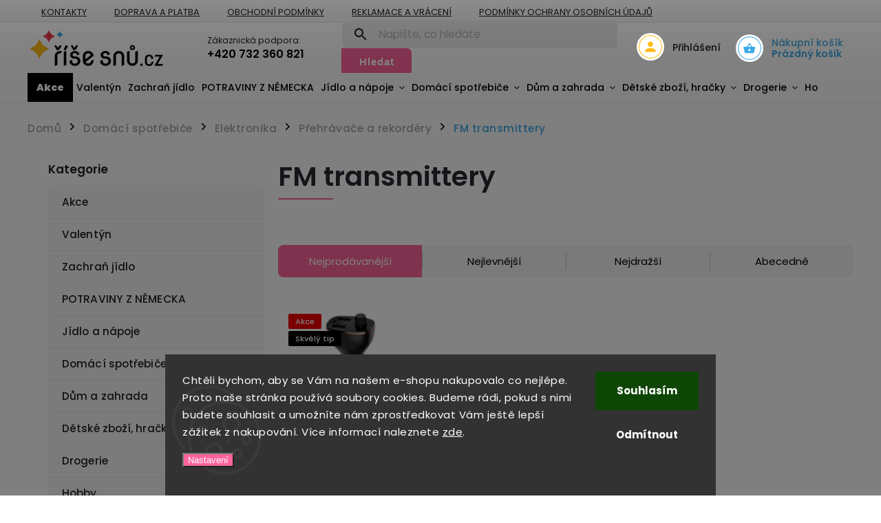

--- FILE ---
content_type: text/html; charset=utf-8
request_url: https://www.risesnu.cz/fm-transmittery/
body_size: 38862
content:
<!doctype html><html lang="cs" dir="ltr" class="header-background-light external-fonts-loaded"><head><meta charset="utf-8" /><meta name="viewport" content="width=device-width,initial-scale=1" /><title>FM transmittery | Risesnu.cz</title><link rel="preconnect" href="https://cdn.myshoptet.com" /><link rel="dns-prefetch" href="https://cdn.myshoptet.com" /><link rel="preload" href="https://cdn.myshoptet.com/prj/dist/master/cms/libs/jquery/jquery-1.11.3.min.js" as="script" /><link href="https://cdn.myshoptet.com/prj/dist/master/cms/templates/frontend_templates/shared/css/font-face/poppins.css" rel="stylesheet"><script>
dataLayer = [];
dataLayer.push({'shoptet' : {
    "pageId": 3196,
    "pageType": "category",
    "currency": "CZK",
    "currencyInfo": {
        "decimalSeparator": ",",
        "exchangeRate": 1,
        "priceDecimalPlaces": 0,
        "symbol": "K\u010d",
        "symbolLeft": 0,
        "thousandSeparator": " "
    },
    "language": "cs",
    "projectId": 423432,
    "category": {
        "guid": "8ae1adec-82c6-11eb-bbb3-b8ca3a6063f8",
        "path": "Dom\u00e1c\u00ed spot\u0159ebi\u010de | Elektronika | P\u0159ehr\u00e1va\u010de a rekord\u00e9ry | FM transmittery",
        "parentCategoryGuid": "8ae04016-82c6-11eb-bbb3-b8ca3a6063f8"
    },
    "cartInfo": {
        "id": null,
        "freeShipping": false,
        "freeShippingFrom": null,
        "leftToFreeGift": {
            "formattedPrice": "0 K\u010d",
            "priceLeft": 0
        },
        "freeGift": false,
        "leftToFreeShipping": {
            "priceLeft": null,
            "dependOnRegion": null,
            "formattedPrice": null
        },
        "discountCoupon": [],
        "getNoBillingShippingPrice": {
            "withoutVat": 0,
            "vat": 0,
            "withVat": 0
        },
        "cartItems": [],
        "taxMode": "ORDINARY"
    },
    "cart": [],
    "customer": {
        "priceRatio": 1,
        "priceListId": 1,
        "groupId": null,
        "registered": false,
        "mainAccount": false
    }
}});
dataLayer.push({'cookie_consent' : {
    "marketing": "denied",
    "analytics": "denied"
}});
document.addEventListener('DOMContentLoaded', function() {
    shoptet.consent.onAccept(function(agreements) {
        if (agreements.length == 0) {
            return;
        }
        dataLayer.push({
            'cookie_consent' : {
                'marketing' : (agreements.includes(shoptet.config.cookiesConsentOptPersonalisation)
                    ? 'granted' : 'denied'),
                'analytics': (agreements.includes(shoptet.config.cookiesConsentOptAnalytics)
                    ? 'granted' : 'denied')
            },
            'event': 'cookie_consent'
        });
    });
});
</script>

<!-- Google Tag Manager -->
<script>(function(w,d,s,l,i){w[l]=w[l]||[];w[l].push({'gtm.start':
new Date().getTime(),event:'gtm.js'});var f=d.getElementsByTagName(s)[0],
j=d.createElement(s),dl=l!='dataLayer'?'&l='+l:'';j.async=true;j.src=
'https://www.googletagmanager.com/gtm.js?id='+i+dl;f.parentNode.insertBefore(j,f);
})(window,document,'script','dataLayer','GTM-KGRG3GP');</script>
<!-- End Google Tag Manager -->

<meta property="og:type" content="website"><meta property="og:site_name" content="risesnu.cz"><meta property="og:url" content="https://www.risesnu.cz/fm-transmittery/"><meta property="og:title" content="FM transmittery | Risesnu.cz"><meta name="author" content="Risesnu.cz"><meta name="web_author" content="Shoptet.cz"><meta name="dcterms.rightsHolder" content="www.risesnu.cz"><meta name="robots" content="index,follow"><meta property="og:image" content="https://www.risesnu.cz/user/categories/orig/72651_an.jpg"><meta property="og:description" content="FM transmittery, Risesnu.cz"><meta name="description" content="FM transmittery, Risesnu.cz"><style>:root {--color-primary: #FF649C;--color-primary-h: 338;--color-primary-s: 100%;--color-primary-l: 70%;--color-primary-hover: #7D1039;--color-primary-hover-h: 337;--color-primary-hover-s: 77%;--color-primary-hover-l: 28%;--color-secondary: #FF649C;--color-secondary-h: 338;--color-secondary-s: 100%;--color-secondary-l: 70%;--color-secondary-hover: #7D1039;--color-secondary-hover-h: 337;--color-secondary-hover-s: 77%;--color-secondary-hover-l: 28%;--color-tertiary: #FFBC15;--color-tertiary-h: 43;--color-tertiary-s: 100%;--color-tertiary-l: 54%;--color-tertiary-hover: #FFBC15;--color-tertiary-hover-h: 43;--color-tertiary-hover-s: 100%;--color-tertiary-hover-l: 54%;--color-header-background: #ffffff;--template-font: "Poppins";--template-headings-font: "Poppins";--header-background-url: url("[data-uri]");--cookies-notice-background: #1A1937;--cookies-notice-color: #F8FAFB;--cookies-notice-button-hover: #f5f5f5;--cookies-notice-link-hover: #27263f;--templates-update-management-preview-mode-content: "Náhled aktualizací šablony je aktivní pro váš prohlížeč."}</style>
    <script>var shoptet = shoptet || {};</script>
    <script src="https://cdn.myshoptet.com/prj/dist/master/shop/dist/main-3g-header.js.05f199e7fd2450312de2.js"></script>
<!-- User include --><!-- service 852(492) html code header -->
<style>
#fb-root {display: none;}
.footer-links-icons {display:none;}
.not-working {background-color: black;color:white;width:100%;height:100%;position:fixed;top:0;left:0;z-index:9999999;text-align:center;padding:50px;}
</style>

<script src="https://ajax.googleapis.com/ajax/libs/webfont/1.6.26/webfont.js"></script>

<link rel="stylesheet" href="https://cdnjs.cloudflare.com/ajax/libs/twitter-bootstrap/4.4.1/css/bootstrap-grid.min.css" />
<link rel="stylesheet" href="https://code.jquery.com/ui/1.12.0/themes/smoothness/jquery-ui.css" />
<link rel="stylesheet" href="https://cdn.myshoptet.com/usr/shoptet.tomashlad.eu/user/documents/extras/shoptet-font/font.css"/>
<link rel="stylesheet" href="https://cdn.jsdelivr.net/npm/slick-carousel@1.8.1/slick/slick.css" />

<link rel="stylesheet" href="https://cdn.myshoptet.com/usr/shoptet.tomashlad.eu/user/documents/extras/adamin/animate.css">
<link rel="stylesheet" href="https://cdn.myshoptet.com/usr/shoptet.tomashlad.eu/user/documents/extras/adamin/screen.min.css?v31"/>

<style>
.top-navigation-bar .site-name {margin-bottom: 0;}
.extended-banner-link:empty {display:none;}
</style>
<!-- <link rel="stylesheet" href="https://cdn.myshoptet.com/usr/shoptet.tomashlad.eu/user/documents/extras/cookies-bar/styles.css?v=6"/> -->

<style>
.category-perex p img {max-width: 100%;height:auto;}
footer #formLogin .password-helper {display: block;}
.load-products {padding:10px 20px;border-radius:10px;}
.top-navigation-bar .container {max-height:32px;}
@media only screen and (max-width: 767px) {
.in-klient .sidebar.sidebar-left {display:block;}
.in-klient .sidebar-inner {padding-left:0;}
}
.dklabNaposledyZakoupiliCelkem {margin-top:20px !important;}
.in-index .products-block.products .slick-track {display:flex;}
.type-page .scroll-wrapper {overflow: auto;}
article img {max-width:100%;}
.in-znacka .page img {max-width: 100%;height: auto;}
.wrong-template {
    text-align: center;
    padding: 30px;
    background: #000;
    color: #fff;
    font-size: 20px;
    position: fixed;
    width: 100%;
    height: 100%;
    z-index: 99999999;
    top: 0;
    left: 0;
    padding-top: 20vh;
}
.wrong-template span {
    display: block;
    font-size: 15px;
    margin-top: 25px;
    opacity: 0.7;
}
.wrong-template span a {color: #fff; text-decoration: underline;}

#productDiscussion #discussion-form.visible-permanent {
    display: block;
    position: relative;
    max-height: unset;
    transform: none;
}

@media only screen and (min-width: 767px) {
#header .site-name img {
    max-width: 220px;
}
}
#products .dkLabFavouriteProductDiv ,.products .dkLabFavouriteProductDiv {display: none;}
footer .rate-wrapper .votes-wrap .vote-wrap a, footer .rate-wrapper .votes-wrap .vote-wrap .vote-name {color: black;}
footer .rate-wrapper .votes-wrap .vote-wrap .stars .star {top:-2px;}
.plus-gallery-wrap {display:flex;flex-flow:row wrap;}
.plus-gallery-wrap div.plus-gallery-item {margin-right:20px;margin-bottom:20px;}
.advancedOrder__buttons {display: flex;align-items: center;justify-content: center;margin-top: 20px;margin-bottom: 20px;}
.advancedOrder__buttons .next-step-back {
    display: inline-block !important;
    line-height: 38px;
    padding: 0 15px;
    min-height: 38px;
    background: transparent;
    color: var(--color-primary) !important;
    font-size: 14px;
    border: 1px solid var(--color-primary);
    margin-right: 15px;
    font-family: var(--template-font);
    font-size: 14px;
    font-weight: 400;
    cursor: pointer;
    font-size: 1.1em;
    border-radius: 8px;
}
.advancedOrder__buttons .next-step-back:hover {background: #f2f2f2;}
@media (max-width: 768px) {
.advancedOrder__buttons .next-step-back {margin: 0 auto}
}
.hp-ratings .admin-response {display: none;}
.popup-widget.cart-widget .remove-item {min-width:0;height:auto;}
.p-detail .p-image-wrapper img {object-fit:contain;}
.products-block.products .product a img, .p-detail .p-image-wrapper img, .search-whisperer img, .products-inline.products .product .image img, .advanced-parameter-inner img {height:auto;}
#footer .copyright .podpis {display:block !important;}
img {height: auto;}
.p-detail .p-image-wrapper img {height:auto;}
.carousel-inner {min-height:0 !important;}
</style>
<!-- api 426(80) html code header -->
<link rel="stylesheet" href="https://cdn.myshoptet.com/usr/api2.dklab.cz/user/documents/_doplnky/navstivene/423432/8/423432_8.css" type="text/css" /><style> :root { --dklab-lastvisited-background-color: #FFFFFF; } </style>
<!-- api 492(144) html code header -->
<link rel="stylesheet" href="https://cdn.myshoptet.com/usr/api2.dklab.cz/user/documents/_doplnky/zakoupilo/423432/792/423432_792.css" type="text/css" /><style>
        :root {
            --dklab-zakoupilo-color-text: #FFFFFF;
            --dklab-zakoupilo-color-background: rgba(0,0,0,0.5);  
            --dklab-zakoupilo-color-border: rgba(0,0,0,0.5);            
            --dklab-zakoupilo-border-rounding: 100px;        
            
        }
        </style>
<!-- api 779(420) html code header -->
<script async charset="utf-8" src="//app.notifikuj.cz/js/notifikuj.min.js?id=3e3d0fb7-a33e-49ae-a616-41f7cce9227e"></script>
<!-- service 425(79) html code header -->
<style>
.hodnoceni:before{content: "Jak o nás mluví zákazníci";}
.hodnoceni.svk:before{content: "Ako o nás hovoria zákazníci";}
.hodnoceni.hun:before{content: "Mit mondanak rólunk a felhasználók";}
.hodnoceni.pl:before{content: "Co mówią o nas klienci";}
.hodnoceni.eng:before{content: "Customer reviews";}
.hodnoceni.de:before{content: "Was unsere Kunden über uns denken";}
.hodnoceni.ro:before{content: "Ce spun clienții despre noi";}
.hodnoceni{margin: 20px auto;}
body:not(.paxio-merkur):not(.venus):not(.jupiter) .hodnoceni .vote-wrap {border: 0 !important;width: 24.5%;flex-basis: 25%;padding: 10px 20px !important;display: inline-block;margin: 0;vertical-align: top;}
.multiple-columns-body #content .hodnoceni .vote-wrap {width: 49%;flex-basis: 50%;}
.hodnoceni .votes-wrap {display: block; border: 1px solid #f7f7f7;margin: 0;width: 100%;max-width: none;padding: 10px 0; background: #fff;}
.hodnoceni .vote-wrap:nth-child(n+5){display: none !important;}
.hodnoceni:before{display: block;font-size: 18px;padding: 10px 20px;background: #fcfcfc;}
.sidebar .hodnoceni .vote-pic, .sidebar .hodnoceni .vote-initials{display: block;}
.sidebar .hodnoceni .vote-wrap, #column-l #column-l-in .hodnoceni .vote-wrap {width: 100% !important; display: block;}
.hodnoceni > a{display: block;text-align: right;padding-top: 6px;}
.hodnoceni > a:after{content: "››";display: inline-block;margin-left: 2px;}
.sidebar .hodnoceni:before, #column-l #column-l-in .hodnoceni:before {background: none !important; padding-left: 0 !important;}
.template-10 .hodnoceni{max-width: 952px !important;}
.page-detail .hodnoceni > a{font-size: 14px;}
.page-detail .hodnoceni{margin-bottom: 30px;}
@media screen and (min-width: 992px) and (max-width: 1199px) {
.hodnoceni .vote-rating{display: block;}
.hodnoceni .vote-time{display: block;margin-top: 3px;}
.hodnoceni .vote-delimeter{display: none;}
}
@media screen and (max-width: 991px) {
body:not(.paxio-merkur):not(.venus):not(.jupiter) .hodnoceni .vote-wrap {width: 49%;flex-basis: 50%;}
.multiple-columns-body #content .hodnoceni .vote-wrap {width: 99%;flex-basis: 100%;}
}
@media screen and (max-width: 767px) {
body:not(.paxio-merkur):not(.venus):not(.jupiter) .hodnoceni .vote-wrap {width: 99%;flex-basis: 100%;}
}
.home #main-product .hodnoceni{margin: 0 0 60px 0;}
.hodnoceni .votes-wrap.admin-response{display: none !important;}
.hodnoceni .vote-pic {width: 100px;}
.hodnoceni .vote-delimeter{display: none;}
.hodnoceni .vote-rating{display: block;}
.hodnoceni .vote-time {display: block;margin-top: 5px;}
@media screen and (min-width: 768px){
.template-12 .hodnoceni{max-width: 747px; margin-left: auto; margin-right: auto;}
}
@media screen and (min-width: 992px){
.template-12 .hodnoceni{max-width: 972px;}
}
@media screen and (min-width: 1200px){
.template-12 .hodnoceni{max-width: 1418px;}
}
.template-14 .hodnoceni .vote-initials{margin: 0 auto;}
.vote-pic img::before {display: none;}
.hodnoceni + .hodnoceni {display: none;}
</style>
<!-- service 619(267) html code header -->
<link href="https://cdn.myshoptet.com/usr/fvstudio.myshoptet.com/user/documents/addons/cartupsell.min.css?24.11.1" rel="stylesheet">
<!-- project html code header -->
<meta name="facebook-domain-verification" content="19osufrhvbaeqvl6ab34q0sjdm97f9" />
<style>
#navigation .navigation-in.menu{padding:0}
img{max-width:100%}
.sidebar.sidebar-left{order:unset;margin-right:20px}
.sidebar.sidebar-left .sidebar-inner{padding-top:0!important}
#carousel,#dklabBanplusUvod{max-width:1440px;margin:0 auto!important}
#dklabBanplusIkony{max-width:1440px;margin:20px auto!important}
.fvDoplnek-text .name,.p-detail-inner h1{text-transform:none}
.fvDoplnek .fvDoplnek-produkt .fvDoplnek-text .price{color:#EA3B4C!important}
.products-block.products .product .p .name{letter-spacing:normal!important}
@media(min-width:768px){
body .msg .container, div.message, body.blank-mode .msg .container{bottom:80px}#header #navigation ul.menu-level-1 > li .menu-level-2{margin-top:-18px;}
#navigation{width:calc(100% - 50px)!important}
.navigation-in ul li.splitted{visibility:visible!important}
#header .menu-helper{right:0!important}
.top-navigation-bar{background:rgba(0,0,0,0)}
#header:before,#navigation{background:#fff!important}
#navigation .menu-level-1>li>a{color:#000}
#navigation .menu-level-1>li>a:hover{color:#EA3B4C}
#header .menu-helper .menu-level-2 span{display:block}
#carousel{margin-top:20px;margin-bottom:20px!important}
#header .menu-helper:after{-margin-right:20px}
#header .search fieldset input[type=search]{border-top-left-radius:7px!important;border-bottom-left-radius:7px!important}
#header .search fieldset button{border-top-right-radius:7px!important;border-bottom-right-radius:7px!important}
#header{border-bottom:none;box-shadow:none}
.menu-level-2{width:100%!important}
.siteCookies__button {width:100%;line-height:55px;background-color:#fff;color:#11111f;border-radius:4px;border:0;font-weight:bold;margin:0 auto;max-width: 300px;
white-space: nowrap;display: block;text-align: center;padding:0}
.siteCookies__links {width: 100%;}}

.news-item-detail{max-width:678px}
.products-inline.products-top>div .p .p-in{z-index:20}
.cart-sidebar-box{display:none}
.in-index #content .banners-row .col-sm-8{margin-bottom:10px}
#header .header-top .oblibeneBtn em{background:#000}
.products-inline.products.products-top .product .p{background:#fff}
.footer-banner{width:12.8%!important;display:flex;flex-direction:column;justify-content:space-around}
.footer-banners{margin:0 auto!important}

@media(max-width:768px){
.ext.exp a b:before {content:"Vše z kategorie ";}
#navigation li.menu-item-4923 > a /*black friday*/
{background: #000 !important;border-bottom:none!important;
padding: 20px !important;font-size: 20px;text-align: center;}
.flag-gift,.flag-new{display:none}
.filters-wrapper{order:2}
.footer-banner,.footer-banner img{max-width:50%!important;width:50%!important;min-height:0!important;padding:10px}
.container.navigation-wrapper{background:#fff;}
.container.navigation-wrapper .navigation-buttons .oblibeneBtn{color:#EA3B4C}
#header .header-top .oblibeneBtn em,.container.navigation-wrapper .navigation-buttons .cart-count:before{background:#EA3B4C}
#navigation ul.menu-level-1>li.ext.exp>a .submenu-arrow{margin:0 20px}
#navigation ul.menu-level-1>li.ext.exp>a .submenu-arrow:after{left:20px}
#navigation ul.menu-level-1>li.ext.exp{top:52px}
.next-to-carousel-banners .normal-banners-line .banner-wrapper{width: 100%;min-height:0}
#carousel {margin-top: 98px!important}
}

#formNewsletterWidget .sr-only{width:auto;height:auto;clip:auto;position:static}
.flag.flag-custom1{display:none}

.news-item{overflow:hidden}
.news-item img{max-width:100%;height:auto}
.flag.flag-gift{background:#000}
.detail-parameters,.price-line,.sidebar #filters,footer .custom-footer .site-name .inner-box{background:#f6f6f6!important}
.availability-label{color:#EA3B4C!important}
footer .custom-footer .site-name .inner-box:before{opacity:0}
.odber .odber-in .newsletter button,footer .custom-footer .newsletter button{background:#EA3B4C}
.odber .odber-in .newsletter button:hover,footer .custom-footer .newsletter button:hover{background:#000}
.css-14dz7n .wrapper{background:#EA3B4C!important;background-image:none!important}
.p-detail .availability-label:before{top:50%;left:0;height:10px;width:10px;margin-top:-5px;display:inline-block;content:" ";background:#398000;border-radius:50%;animation:flash 2s infinite none}
.availability-label,.p-in-in .availability{color:#398000!important}
.p-gift-name a[href]{color:#EA3B4C}.p-gift{display:flex;align-items:center;margin-bottom:10px}
.p-gifts-heading{font-size:20px;font-weight:700}
.p-gifts-heading:after{content:"\01F381";left:10px;position:relative}
.p-gifts-wrapper{margin-top:20px;order:3}
.product-top .social-buttons-wrapper{order:4}
.category-perex table{max-width:100%!important}
.flag.flag-dklabFav{background:#f9c845;color:#000}
#dkLabAddFavourite,#dkLabRemoveFavourite{color:#EA3B4C;font-weight:500}
.advanced-parameter-inner.show-tooltip{margin-top:50px}
.advanced-parameter-inner.show-tooltip:after{position:absolute;content:attr(data-original-title);left:0;top:-50px;height:1.25rem;color:#000;text-align:center}
.subcategories.with-image .col-xs-12.divider{display:none}
.type-product.type-detail .p-detail{display:flex;flex-direction:column}
.type-product.type-detail .p-detail .products-related-header{order:1}
.type-product.type-detail .p-detail .products-related{order:2}
.type-product.type-detail .p-detail .shp-tabs-wrapper.p-detail-tabs-wrapper{order:3}
.type-product.type-detail .p-detail .benefitBanner.position--benefitProduct{order:4}
.type-product.type-detail .p-detail .hodnoceni{order:5}
.type-detail .products-related,.products-related-header{padding-top:0;margin-top:0;margin-bottom:0;}
.flag.flag-gift{height:22px;line-height:15px;overflow:hidden;width:6em}
.flags-extra .flag.flag.flag-discount,.p-image-wrapper .flags-extra .flag.flag.flag-discount,.flags-extra .flag.flag.flag-discount{background:#000 !important}
.flags .flag.flag-new{background:#3eaae5 !important}
#categories .expandable.expanded > ul,#categories .expandable > .topic > a > span:before{display:none;}
#header #navigation ul.menu-level-1 > li > a {color:#000}
#header #navigation ul.menu-level-1 > li > a:hover {color:#EA3B4C}
.top-navigation-bar{background:#F4F4F4}

@media(max-width: 767px)
{
.top-navigation-bar .nav-part .responsive-tools a[data-target="navigation"]:before{background-image: url("https://www.risesnu.cz/user/documents/upload/design/menu-m.svg") !important;}
}

.products-block.products .product .btn span,
#header .top-navigation-contacts .project-phone
{color:#000}
.products-block.products .product:hover .btn span, a.hvr-wobble-vertical{color:#fff!important;}
.chevron-after.chevron-down-after,
.breadcrumbs > span > span[itemprop=name]{color:#3eaae5 !important}
ol.top-products li a strong{color:#000;}
.stars-label, .stars.star-list a:before,
a.top-nav-button-login:hover{color:#FFBC15!important}
.menu-item-5379 > a{background:#3eaae5;padding:0 10px!important}.menu-item-5379 > a b{color:#fff!important;font-weight:800!important}
.menu-item-4923 > a{background:#000!important;padding:0 13px!important}
.menu-item-4923 > a b{color:#fff!important;font-weight:800!important}
#header .header-top .top-nav-button-login:before, #header .header-top .top-nav-button-account:before {background-image: url("/user/documents/upload/design/user.svg");background-size: 34px;background-color: #fff}
#header .navigation-buttons .cart-count:before {background-image: url("/user/documents/upload/design/cart.svg");background-size: 34px;background-color: #fff}
.cart-count span,#header .navigation-buttons .cart-count .cart-price{color:#3eaae5 !important;}
#header .navigation-buttons .cart-count{background:transparent}
#header .menu-helper:after {background-image: url("/user/documents/upload/design/menu-w.svg");color:#000 !important;}
.site-name:after{display:none}
#header #navigation ul.menu-level-1>li>a{padding: 0 5px}
.welcome-wrapper{display:none}
</style>
<meta name="google-site-verification" content="Rvjk24OjyE0hLfRsIz6Scke8ZoCU3xQh4596okP3PGQ" />
<!-- /User include --><link rel="shortcut icon" href="/favicon.ico" type="image/x-icon" /><link rel="canonical" href="https://www.risesnu.cz/fm-transmittery/" />    <script>
        var _hwq = _hwq || [];
        _hwq.push(['setKey', 'BA3A56CEDB269F4306EA1D4F9D6097D0']);
        _hwq.push(['setTopPos', '200']);
        _hwq.push(['showWidget', '21']);
        (function() {
            var ho = document.createElement('script');
            ho.src = 'https://cz.im9.cz/direct/i/gjs.php?n=wdgt&sak=BA3A56CEDB269F4306EA1D4F9D6097D0';
            var s = document.getElementsByTagName('script')[0]; s.parentNode.insertBefore(ho, s);
        })();
    </script>
    <!-- Global site tag (gtag.js) - Google Analytics -->
    <script async src="https://www.googletagmanager.com/gtag/js?id=G-EDXCF0PJJ9"></script>
    <script>
        
        window.dataLayer = window.dataLayer || [];
        function gtag(){dataLayer.push(arguments);}
        

                    console.debug('default consent data');

            gtag('consent', 'default', {"ad_storage":"denied","analytics_storage":"denied","ad_user_data":"denied","ad_personalization":"denied","wait_for_update":500});
            dataLayer.push({
                'event': 'default_consent'
            });
        
        gtag('js', new Date());

        
                gtag('config', 'G-EDXCF0PJJ9', {"groups":"GA4","send_page_view":false,"content_group":"category","currency":"CZK","page_language":"cs"});
        
                gtag('config', 'AW-955032317', {"allow_enhanced_conversions":true});
        
        
        
        
        
                    gtag('event', 'page_view', {"send_to":"GA4","page_language":"cs","content_group":"category","currency":"CZK"});
        
        
        
        
        
        
        
        
        
        
        
        
        
        document.addEventListener('DOMContentLoaded', function() {
            if (typeof shoptet.tracking !== 'undefined') {
                for (var id in shoptet.tracking.bannersList) {
                    gtag('event', 'view_promotion', {
                        "send_to": "UA",
                        "promotions": [
                            {
                                "id": shoptet.tracking.bannersList[id].id,
                                "name": shoptet.tracking.bannersList[id].name,
                                "position": shoptet.tracking.bannersList[id].position
                            }
                        ]
                    });
                }
            }

            shoptet.consent.onAccept(function(agreements) {
                if (agreements.length !== 0) {
                    console.debug('gtag consent accept');
                    var gtagConsentPayload =  {
                        'ad_storage': agreements.includes(shoptet.config.cookiesConsentOptPersonalisation)
                            ? 'granted' : 'denied',
                        'analytics_storage': agreements.includes(shoptet.config.cookiesConsentOptAnalytics)
                            ? 'granted' : 'denied',
                                                                                                'ad_user_data': agreements.includes(shoptet.config.cookiesConsentOptPersonalisation)
                            ? 'granted' : 'denied',
                        'ad_personalization': agreements.includes(shoptet.config.cookiesConsentOptPersonalisation)
                            ? 'granted' : 'denied',
                        };
                    console.debug('update consent data', gtagConsentPayload);
                    gtag('consent', 'update', gtagConsentPayload);
                    dataLayer.push(
                        { 'event': 'update_consent' }
                    );
                }
            });
        });
    </script>
</head><body class="desktop id-3196 in-fm-transmittery template-11 type-category multiple-columns-body columns-3 blank-mode blank-mode-css ums_forms_redesign--off ums_a11y_category_page--on ums_discussion_rating_forms--off ums_flags_display_unification--on ums_a11y_login--on mobile-header-version-0">
        <div id="fb-root"></div>
        <script>
            window.fbAsyncInit = function() {
                FB.init({
//                    appId            : 'your-app-id',
                    autoLogAppEvents : true,
                    xfbml            : true,
                    version          : 'v19.0'
                });
            };
        </script>
        <script async defer crossorigin="anonymous" src="https://connect.facebook.net/cs_CZ/sdk.js"></script>
<!-- Google Tag Manager (noscript) -->
<noscript><iframe src="https://www.googletagmanager.com/ns.html?id=GTM-KGRG3GP"
height="0" width="0" style="display:none;visibility:hidden"></iframe></noscript>
<!-- End Google Tag Manager (noscript) -->

    <div class="siteCookies siteCookies--bottom siteCookies--dark js-siteCookies" role="dialog" data-testid="cookiesPopup" data-nosnippet>
        <div class="siteCookies__form">
            <div class="siteCookies__content">
                <div class="siteCookies__text">
                    <span>Chtěli bychom, aby se Vám na našem e-shopu nakupovalo co nejlépe. Proto naše stránka používá soubory cookies. Budeme rádi, pokud s nimi budete souhlasit a umožníte nám zprostředkovat Vám ještě lepší zážitek z nakupování. Více informací naleznete </span><a href="https://423432.myshoptet.com/podminky-ochrany-osobnich-udaju/" target="\">zde</a>.
                </div>
                <p class="siteCookies__links">
                    <button class="siteCookies__link js-cookies-settings" aria-label="Nastavení cookies" data-testid="cookiesSettings">Nastavení</button>
                </p>
            </div>
            <div class="siteCookies__buttonWrap">
                                    <button class="siteCookies__button js-cookiesConsentSubmit" value="reject" aria-label="Odmítnout cookies" data-testid="buttonCookiesReject">Odmítnout</button>
                                <button class="siteCookies__button js-cookiesConsentSubmit" value="all" aria-label="Přijmout cookies" data-testid="buttonCookiesAccept">Souhlasím</button>
            </div>
        </div>
        <script>
            document.addEventListener("DOMContentLoaded", () => {
                const siteCookies = document.querySelector('.js-siteCookies');
                document.addEventListener("scroll", shoptet.common.throttle(() => {
                    const st = document.documentElement.scrollTop;
                    if (st > 1) {
                        siteCookies.classList.add('siteCookies--scrolled');
                    } else {
                        siteCookies.classList.remove('siteCookies--scrolled');
                    }
                }, 100));
            });
        </script>
    </div>
<a href="#content" class="skip-link sr-only">Přejít na obsah</a><div class="overall-wrapper"><div class="user-action"><div class="container">
    <div class="user-action-in">
                    <div id="login" class="user-action-login popup-widget login-widget" role="dialog" aria-labelledby="loginHeading">
        <div class="popup-widget-inner">
                            <h2 id="loginHeading">Přihlášení k vašemu účtu</h2><div id="customerLogin"><form action="/action/Customer/Login/" method="post" id="formLoginIncluded" class="csrf-enabled formLogin" data-testid="formLogin"><input type="hidden" name="referer" value="" /><div class="form-group"><div class="input-wrapper email js-validated-element-wrapper no-label"><input type="email" name="email" class="form-control" autofocus placeholder="E-mailová adresa (např. jan@novak.cz)" data-testid="inputEmail" autocomplete="email" required /></div></div><div class="form-group"><div class="input-wrapper password js-validated-element-wrapper no-label"><input type="password" name="password" class="form-control" placeholder="Heslo" data-testid="inputPassword" autocomplete="current-password" required /><span class="no-display">Nemůžete vyplnit toto pole</span><input type="text" name="surname" value="" class="no-display" /></div></div><div class="form-group"><div class="login-wrapper"><button type="submit" class="btn btn-secondary btn-text btn-login" data-testid="buttonSubmit">Přihlásit se</button><div class="password-helper"><a href="/registrace/" data-testid="signup" rel="nofollow">Nová registrace</a><a href="/klient/zapomenute-heslo/" rel="nofollow">Zapomenuté heslo</a></div></div></div><div class="social-login-buttons"><div class="social-login-buttons-divider"><span>nebo</span></div><div class="form-group"><a href="/action/Social/login/?provider=Seznam" class="login-btn seznam" rel="nofollow"><span class="login-seznam-icon"></span><strong>Přihlásit se přes Seznam</strong></a></div></div></form>
</div>                    </div>
    </div>

                            <div id="cart-widget" class="user-action-cart popup-widget cart-widget loader-wrapper" data-testid="popupCartWidget" role="dialog" aria-hidden="true">
    <div class="popup-widget-inner cart-widget-inner place-cart-here">
        <div class="loader-overlay">
            <div class="loader"></div>
        </div>
    </div>

    <div class="cart-widget-button">
        <a href="/kosik/" class="btn btn-conversion" id="continue-order-button" rel="nofollow" data-testid="buttonNextStep">Pokračovat do košíku</a>
    </div>
</div>
            </div>
</div>
</div><div class="top-navigation-bar" data-testid="topNavigationBar">

    <div class="container">

        <div class="top-navigation-contacts">
            <strong>Zákaznická podpora:</strong><a href="tel:+420732360821" class="project-phone" aria-label="Zavolat na +420732360821" data-testid="contactboxPhone"><span>+420 732 360 821</span></a><a href="mailto:info@risesnu.cz" class="project-email" data-testid="contactboxEmail"><span>info@risesnu.cz</span></a>        </div>

                            <div class="top-navigation-menu">
                <div class="top-navigation-menu-trigger"></div>
                <ul class="top-navigation-bar-menu">
                                            <li class="top-navigation-menu-item-29">
                            <a href="/kontakty/">Kontakty</a>
                        </li>
                                            <li class="top-navigation-menu-item-4839">
                            <a href="/doprava-a-platba/">Doprava a platba</a>
                        </li>
                                            <li class="top-navigation-menu-item-39">
                            <a href="/obchodni-podminky/">Obchodní podmínky</a>
                        </li>
                                            <li class="top-navigation-menu-item-4836">
                            <a href="/reklamace-a-vraceni/">Reklamace a vrácení</a>
                        </li>
                                            <li class="top-navigation-menu-item-691">
                            <a href="/podminky-ochrany-osobnich-udaju/">Podmínky ochrany osobních údajů </a>
                        </li>
                                            <li class="top-navigation-menu-item-4869">
                            <a href="/zpetny-odber-elektrozarizeni-a-baterii/">Zpětný odběr elektrozařízení a baterií</a>
                        </li>
                                    </ul>
                <ul class="top-navigation-bar-menu-helper"></ul>
            </div>
        
        <div class="top-navigation-tools">
            <div class="responsive-tools">
                <a href="#" class="toggle-window" data-target="search" aria-label="Hledat" data-testid="linkSearchIcon"></a>
                                                            <a href="#" class="toggle-window" data-target="login"></a>
                                                    <a href="#" class="toggle-window" data-target="navigation" aria-label="Menu" data-testid="hamburgerMenu"></a>
            </div>
                        <button class="top-nav-button top-nav-button-login toggle-window" type="button" data-target="login" aria-haspopup="dialog" aria-controls="login" aria-expanded="false" data-testid="signin"><span>Přihlášení</span></button>        </div>

    </div>

</div>
<header id="header"><div class="container navigation-wrapper">
    <div class="header-top">
        <div class="site-name-wrapper">
            <div class="site-name"><a href="/" data-testid="linkWebsiteLogo"><img src="https://cdn.myshoptet.com/usr/www.risesnu.cz/user/logos/logo_rgb-04.png" alt="Risesnu.cz" fetchpriority="low" /></a></div>        </div>
        <div class="search" itemscope itemtype="https://schema.org/WebSite">
            <meta itemprop="headline" content="FM transmittery"/><meta itemprop="url" content="https://www.risesnu.cz"/><meta itemprop="text" content="FM transmittery, Risesnu.cz"/>            <form action="/action/ProductSearch/prepareString/" method="post"
    id="formSearchForm" class="search-form compact-form js-search-main"
    itemprop="potentialAction" itemscope itemtype="https://schema.org/SearchAction" data-testid="searchForm">
    <fieldset>
        <meta itemprop="target"
            content="https://www.risesnu.cz/vyhledavani/?string={string}"/>
        <input type="hidden" name="language" value="cs"/>
        
            
<input
    type="search"
    name="string"
        class="query-input form-control search-input js-search-input"
    placeholder="Napište, co hledáte"
    autocomplete="off"
    required
    itemprop="query-input"
    aria-label="Vyhledávání"
    data-testid="searchInput"
>
            <button type="submit" class="btn btn-default" data-testid="searchBtn">Hledat</button>
        
    </fieldset>
</form>
        </div>
        <div class="navigation-buttons">
                
    <a href="/kosik/" class="btn btn-icon toggle-window cart-count" data-target="cart" data-hover="true" data-redirect="true" data-testid="headerCart" rel="nofollow" aria-haspopup="dialog" aria-expanded="false" aria-controls="cart-widget">
        
                <span class="sr-only">Nákupní košík</span>
        
            <span class="cart-price visible-lg-inline-block" data-testid="headerCartPrice">
                                    Prázdný košík                            </span>
        
    
            </a>
        </div>
    </div>
    <nav id="navigation" aria-label="Hlavní menu" data-collapsible="true"><div class="navigation-in menu"><ul class="menu-level-1" role="menubar" data-testid="headerMenuItems"><li class="menu-item-4923" role="none"><a href="/akce/" data-testid="headerMenuItem" role="menuitem" aria-expanded="false"><b>Akce</b></a></li>
<li class="menu-item-6613" role="none"><a href="/valentyn/" data-testid="headerMenuItem" role="menuitem" aria-expanded="false"><b>Valentýn</b></a></li>
<li class="menu-item-6590" role="none"><a href="/zachran-jidlo/" data-testid="headerMenuItem" role="menuitem" aria-expanded="false"><b>Zachraň jídlo</b></a></li>
<li class="menu-item-6562" role="none"><a href="/potraviny-z-nemecka/" data-testid="headerMenuItem" role="menuitem" aria-expanded="false"><b>POTRAVINY Z NĚMECKA</b></a></li>
<li class="menu-item-5370 ext" role="none"><a href="/jidlo-a-napoje/" data-testid="headerMenuItem" role="menuitem" aria-haspopup="true" aria-expanded="false"><b>Jídlo a nápoje</b><span class="submenu-arrow"></span></a><ul class="menu-level-2" aria-label="Jídlo a nápoje" tabindex="-1" role="menu"><li class="menu-item-6584" role="none"><a href="/adventni-kalendare-2/" class="menu-image" data-testid="headerMenuItem" tabindex="-1" aria-hidden="true"><img src="data:image/svg+xml,%3Csvg%20width%3D%22140%22%20height%3D%22100%22%20xmlns%3D%22http%3A%2F%2Fwww.w3.org%2F2000%2Fsvg%22%3E%3C%2Fsvg%3E" alt="" aria-hidden="true" width="140" height="100"  data-src="https://cdn.myshoptet.com/usr/www.risesnu.cz/user/categories/thumb/av.png" fetchpriority="low" /></a><div><a href="/adventni-kalendare-2/" data-testid="headerMenuItem" role="menuitem"><span>Adventní kalendáře</span></a>
                        </div></li><li class="menu-item-6066" role="none"><a href="/boxy/" class="menu-image" data-testid="headerMenuItem" tabindex="-1" aria-hidden="true"><img src="data:image/svg+xml,%3Csvg%20width%3D%22140%22%20height%3D%22100%22%20xmlns%3D%22http%3A%2F%2Fwww.w3.org%2F2000%2Fsvg%22%3E%3C%2Fsvg%3E" alt="" aria-hidden="true" width="140" height="100"  data-src="https://cdn.myshoptet.com/usr/www.risesnu.cz/user/categories/thumb/megabox.png" fetchpriority="low" /></a><div><a href="/boxy/" data-testid="headerMenuItem" role="menuitem"><span>Boxy a sady sladkostí</span></a>
                        </div></li><li class="menu-item-6186 has-third-level" role="none"><a href="/asijske-speciality/" class="menu-image" data-testid="headerMenuItem" tabindex="-1" aria-hidden="true"><img src="data:image/svg+xml,%3Csvg%20width%3D%22140%22%20height%3D%22100%22%20xmlns%3D%22http%3A%2F%2Fwww.w3.org%2F2000%2Fsvg%22%3E%3C%2Fsvg%3E" alt="" aria-hidden="true" width="140" height="100"  data-src="https://cdn.myshoptet.com/usr/www.risesnu.cz/user/categories/thumb/aaha.jpeg" fetchpriority="low" /></a><div><a href="/asijske-speciality/" data-testid="headerMenuItem" role="menuitem"><span>Asijské speciality</span></a>
                                                    <ul class="menu-level-3" role="menu">
                                                                    <li class="menu-item-6201" role="none">
                                        <a href="/instantni-polevky-nudle/" data-testid="headerMenuItem" role="menuitem">
                                            Instantní polévky</a>,                                    </li>
                                                                    <li class="menu-item-6192" role="none">
                                        <a href="/mochi/" data-testid="headerMenuItem" role="menuitem">
                                            Mochi</a>                                    </li>
                                                            </ul>
                        </div></li><li class="menu-item-6409 has-third-level" role="none"><a href="/sladkosti/" class="menu-image" data-testid="headerMenuItem" tabindex="-1" aria-hidden="true"><img src="data:image/svg+xml,%3Csvg%20width%3D%22140%22%20height%3D%22100%22%20xmlns%3D%22http%3A%2F%2Fwww.w3.org%2F2000%2Fsvg%22%3E%3C%2Fsvg%3E" alt="" aria-hidden="true" width="140" height="100"  data-src="https://cdn.myshoptet.com/usr/www.risesnu.cz/user/categories/thumb/n__vrh_bez_n__zvu_(34).png" fetchpriority="low" /></a><div><a href="/sladkosti/" data-testid="headerMenuItem" role="menuitem"><span>Sladkosti</span></a>
                                                    <ul class="menu-level-3" role="menu">
                                                                    <li class="menu-item-5439" role="none">
                                        <a href="/bonbony/" data-testid="headerMenuItem" role="menuitem">
                                            Bonbóny</a>,                                    </li>
                                                                    <li class="menu-item-6036" role="none">
                                        <a href="/bonboniery/" data-testid="headerMenuItem" role="menuitem">
                                            Bonboniéry</a>,                                    </li>
                                                                    <li class="menu-item-6471" role="none">
                                        <a href="/cukr-na-cukrovou-vatu/" data-testid="headerMenuItem" role="menuitem">
                                            Cukr na cukrovou vatu</a>,                                    </li>
                                                                    <li class="menu-item-5811" role="none">
                                        <a href="/cokolady/" data-testid="headerMenuItem" role="menuitem">
                                            Čokolády</a>,                                    </li>
                                                                    <li class="menu-item-5373" role="none">
                                        <a href="/cokoladove-tycinky/" data-testid="headerMenuItem" role="menuitem">
                                            Čokoládové tyčinky</a>,                                    </li>
                                                                    <li class="menu-item-5442" role="none">
                                        <a href="/susenky-a-piskoty/" data-testid="headerMenuItem" role="menuitem">
                                            Sušenky a piškoty</a>,                                    </li>
                                                                    <li class="menu-item-6454" role="none">
                                        <a href="/lizatka/" data-testid="headerMenuItem" role="menuitem">
                                            Lízatka</a>,                                    </li>
                                                                    <li class="menu-item-5781" role="none">
                                        <a href="/zvykacky/" data-testid="headerMenuItem" role="menuitem">
                                            Žvýkačky</a>                                    </li>
                                                            </ul>
                        </div></li><li class="menu-item-6553 has-third-level" role="none"><a href="/slane-snacky/" class="menu-image" data-testid="headerMenuItem" tabindex="-1" aria-hidden="true"><img src="data:image/svg+xml,%3Csvg%20width%3D%22140%22%20height%3D%22100%22%20xmlns%3D%22http%3A%2F%2Fwww.w3.org%2F2000%2Fsvg%22%3E%3C%2Fsvg%3E" alt="" aria-hidden="true" width="140" height="100"  data-src="https://cdn.myshoptet.com/usr/www.risesnu.cz/user/categories/thumb/8b3dd1c703a2384c8c40e52582dc3b82--mm2000x2000.jpeg" fetchpriority="low" /></a><div><a href="/slane-snacky/" data-testid="headerMenuItem" role="menuitem"><span>Slané snacky</span></a>
                                                    <ul class="menu-level-3" role="menu">
                                                                    <li class="menu-item-5733" role="none">
                                        <a href="/chipsy/" data-testid="headerMenuItem" role="menuitem">
                                            Chipsy</a>,                                    </li>
                                                                    <li class="menu-item-5769" role="none">
                                        <a href="/krekry-a-snacky/" data-testid="headerMenuItem" role="menuitem">
                                            Krekry a snacky</a>,                                    </li>
                                                                    <li class="menu-item-5805" role="none">
                                        <a href="/popcorn/" data-testid="headerMenuItem" role="menuitem">
                                            Popcorn</a>                                    </li>
                                                            </ul>
                        </div></li><li class="menu-item-6412 has-third-level" role="none"><a href="/napoje/" class="menu-image" data-testid="headerMenuItem" tabindex="-1" aria-hidden="true"><img src="data:image/svg+xml,%3Csvg%20width%3D%22140%22%20height%3D%22100%22%20xmlns%3D%22http%3A%2F%2Fwww.w3.org%2F2000%2Fsvg%22%3E%3C%2Fsvg%3E" alt="" aria-hidden="true" width="140" height="100"  data-src="https://cdn.myshoptet.com/usr/www.risesnu.cz/user/categories/thumb/n__vrh_bez_n__zvu_(32).png" fetchpriority="low" /></a><div><a href="/napoje/" data-testid="headerMenuItem" role="menuitem"><span>Nápoje</span></a>
                                                    <ul class="menu-level-3" role="menu">
                                                                    <li class="menu-item-6126" role="none">
                                        <a href="/caje/" data-testid="headerMenuItem" role="menuitem">
                                            Čaje</a>,                                    </li>
                                                                    <li class="menu-item-5757" role="none">
                                        <a href="/energeticke-napoje/" data-testid="headerMenuItem" role="menuitem">
                                            Energetické nápoje</a>,                                    </li>
                                                                    <li class="menu-item-6535" role="none">
                                        <a href="/horke-cokolady-a-kakao/" data-testid="headerMenuItem" role="menuitem">
                                            Horké čokolády a kakao</a>,                                    </li>
                                                                    <li class="menu-item-5853" role="none">
                                        <a href="/kava/" data-testid="headerMenuItem" role="menuitem">
                                            Káva</a>,                                    </li>
                                                                    <li class="menu-item-6048" role="none">
                                        <a href="/limonady-a-caje-2/" data-testid="headerMenuItem" role="menuitem">
                                            Limonády</a>,                                    </li>
                                                                    <li class="menu-item-6347" role="none">
                                        <a href="/mleko-a-smetana/" data-testid="headerMenuItem" role="menuitem">
                                            Mléko a smetana</a>,                                    </li>
                                                                    <li class="menu-item-6344" role="none">
                                        <a href="/stavy/" data-testid="headerMenuItem" role="menuitem">
                                            Sirupy Monin</a>,                                    </li>
                                                                    <li class="menu-item-6502" role="none">
                                        <a href="/sodastream/" data-testid="headerMenuItem" role="menuitem">
                                            SodaStream</a>                                    </li>
                                                            </ul>
                        </div></li><li class="menu-item-5889 has-third-level" role="none"><a href="/instantni-jidla/" class="menu-image" data-testid="headerMenuItem" tabindex="-1" aria-hidden="true"><img src="data:image/svg+xml,%3Csvg%20width%3D%22140%22%20height%3D%22100%22%20xmlns%3D%22http%3A%2F%2Fwww.w3.org%2F2000%2Fsvg%22%3E%3C%2Fsvg%3E" alt="" aria-hidden="true" width="140" height="100"  data-src="https://cdn.myshoptet.com/usr/www.risesnu.cz/user/categories/thumb/n__vrh_bez_n__zvu_(33).png" fetchpriority="low" /></a><div><a href="/instantni-jidla/" data-testid="headerMenuItem" role="menuitem"><span>Příprava jídla</span></a>
                                                    <ul class="menu-level-3" role="menu">
                                                                    <li class="menu-item-6111" role="none">
                                        <a href="/bujony/" data-testid="headerMenuItem" role="menuitem">
                                            Dochucovadla a bujóny</a>,                                    </li>
                                                                    <li class="menu-item-5859" role="none">
                                        <a href="/omacky--kecupy--horcice/" data-testid="headerMenuItem" role="menuitem">
                                            Omáčky, kečupy, hořčice</a>,                                    </li>
                                                                    <li class="menu-item-6520" role="none">
                                        <a href="/dzemy--medy-a-cokokremy/" data-testid="headerMenuItem" role="menuitem">
                                            Džemy, medy a čokokrémy</a>,                                    </li>
                                                                    <li class="menu-item-6132" role="none">
                                        <a href="/hotovky/" data-testid="headerMenuItem" role="menuitem">
                                            Hotovky</a>,                                    </li>
                                                                    <li class="menu-item-6171" role="none">
                                        <a href="/instantni-kase/" data-testid="headerMenuItem" role="menuitem">
                                            Instantní kaše</a>,                                    </li>
                                                                    <li class="menu-item-6117" role="none">
                                        <a href="/konzervy/" data-testid="headerMenuItem" role="menuitem">
                                            Konzervované potraviny</a>,                                    </li>
                                                                    <li class="menu-item-6150" role="none">
                                        <a href="/koreni/" data-testid="headerMenuItem" role="menuitem">
                                            Koření</a>,                                    </li>
                                                                    <li class="menu-item-6108" role="none">
                                        <a href="/polevky/" data-testid="headerMenuItem" role="menuitem">
                                            Polévky</a>,                                    </li>
                                                                    <li class="menu-item-6162" role="none">
                                        <a href="/prilohy/" data-testid="headerMenuItem" role="menuitem">
                                            Přílohy</a>,                                    </li>
                                                                    <li class="menu-item-6219" role="none">
                                        <a href="/testoviny--ryze--pecivo/" data-testid="headerMenuItem" role="menuitem">
                                            Těstoviny, rýže, pečivo</a>                                    </li>
                                                            </ul>
                        </div></li><li class="menu-item-5988" role="none"><a href="/cerealie-a-musli/" class="menu-image" data-testid="headerMenuItem" tabindex="-1" aria-hidden="true"><img src="data:image/svg+xml,%3Csvg%20width%3D%22140%22%20height%3D%22100%22%20xmlns%3D%22http%3A%2F%2Fwww.w3.org%2F2000%2Fsvg%22%3E%3C%2Fsvg%3E" alt="" aria-hidden="true" width="140" height="100"  data-src="https://cdn.myshoptet.com/usr/www.risesnu.cz/user/categories/thumb/musli.jpeg" fetchpriority="low" /></a><div><a href="/cerealie-a-musli/" data-testid="headerMenuItem" role="menuitem"><span>Cereálie a müsli</span></a>
                        </div></li><li class="menu-item-5973 has-third-level" role="none"><a href="/orisky--susene-plody-a-semena/" class="menu-image" data-testid="headerMenuItem" tabindex="-1" aria-hidden="true"><img src="data:image/svg+xml,%3Csvg%20width%3D%22140%22%20height%3D%22100%22%20xmlns%3D%22http%3A%2F%2Fwww.w3.org%2F2000%2Fsvg%22%3E%3C%2Fsvg%3E" alt="" aria-hidden="true" width="140" height="100"  data-src="https://cdn.myshoptet.com/usr/www.risesnu.cz/user/categories/thumb/orisky.jpg" fetchpriority="low" /></a><div><a href="/orisky--susene-plody-a-semena/" data-testid="headerMenuItem" role="menuitem"><span>Oříšky, sušené plody a semena</span></a>
                                                    <ul class="menu-level-3" role="menu">
                                                                    <li class="menu-item-5976" role="none">
                                        <a href="/orisky/" data-testid="headerMenuItem" role="menuitem">
                                            Oříšky a semínka</a>,                                    </li>
                                                                    <li class="menu-item-5982" role="none">
                                        <a href="/susene-plody-a-semena/" data-testid="headerMenuItem" role="menuitem">
                                            Sušené plody</a>                                    </li>
                                                            </ul>
                        </div></li><li class="menu-item-5835" role="none"><a href="/zmrzliny/" class="menu-image" data-testid="headerMenuItem" tabindex="-1" aria-hidden="true"><img src="data:image/svg+xml,%3Csvg%20width%3D%22140%22%20height%3D%22100%22%20xmlns%3D%22http%3A%2F%2Fwww.w3.org%2F2000%2Fsvg%22%3E%3C%2Fsvg%3E" alt="" aria-hidden="true" width="140" height="100"  data-src="https://cdn.myshoptet.com/usr/www.risesnu.cz/user/categories/thumb/zmrko.png" fetchpriority="low" /></a><div><a href="/zmrzliny/" data-testid="headerMenuItem" role="menuitem"><span>Zmrzliny</span></a>
                        </div></li><li class="menu-item-6138 has-third-level" role="none"><a href="/prisady-na-peceni/" class="menu-image" data-testid="headerMenuItem" tabindex="-1" aria-hidden="true"><img src="data:image/svg+xml,%3Csvg%20width%3D%22140%22%20height%3D%22100%22%20xmlns%3D%22http%3A%2F%2Fwww.w3.org%2F2000%2Fsvg%22%3E%3C%2Fsvg%3E" alt="" aria-hidden="true" width="140" height="100"  data-src="https://cdn.myshoptet.com/usr/www.risesnu.cz/user/categories/thumb/prasek.jpeg" fetchpriority="low" /></a><div><a href="/prisady-na-peceni/" data-testid="headerMenuItem" role="menuitem"><span>Přísady na vaření a pečení</span></a>
                                                    <ul class="menu-level-3" role="menu">
                                                                    <li class="menu-item-6574" role="none">
                                        <a href="/cokolady-a-kakao/" data-testid="headerMenuItem" role="menuitem">
                                            Čokolády a kakao</a>,                                    </li>
                                                                    <li class="menu-item-6556" role="none">
                                        <a href="/kuchynske-oleje/" data-testid="headerMenuItem" role="menuitem">
                                            Kuchyňské oleje</a>,                                    </li>
                                                                    <li class="menu-item-6577" role="none">
                                        <a href="/prisady-na-peceni-2/" data-testid="headerMenuItem" role="menuitem">
                                            Přísady na pečení</a>,                                    </li>
                                                                    <li class="menu-item-6565" role="none">
                                        <a href="/sladidla/" data-testid="headerMenuItem" role="menuitem">
                                            Sladidla</a>                                    </li>
                                                            </ul>
                        </div></li></ul></li>
<li class="menu-item-2692 ext" role="none"><a href="/domaci-spotrebice/" data-testid="headerMenuItem" role="menuitem" aria-haspopup="true" aria-expanded="false"><b>Domácí spotřebiče</b><span class="submenu-arrow"></span></a><ul class="menu-level-2" aria-label="Domácí spotřebiče" tabindex="-1" role="menu"><li class="menu-item-2695 has-third-level" role="none"><a href="/elektronika/" class="menu-image" data-testid="headerMenuItem" tabindex="-1" aria-hidden="true"><img src="data:image/svg+xml,%3Csvg%20width%3D%22140%22%20height%3D%22100%22%20xmlns%3D%22http%3A%2F%2Fwww.w3.org%2F2000%2Fsvg%22%3E%3C%2Fsvg%3E" alt="" aria-hidden="true" width="140" height="100"  data-src="https://cdn.myshoptet.com/usr/www.risesnu.cz/user/categories/thumb/70191_st-1.jpg" fetchpriority="low" /></a><div><a href="/elektronika/" data-testid="headerMenuItem" role="menuitem"><span>Elektronika</span></a>
                                                    <ul class="menu-level-3" role="menu">
                                                                    <li class="menu-item-6580" role="none">
                                        <a href="/baterie-primarni/" data-testid="headerMenuItem" role="menuitem">
                                            Baterie primární</a>,                                    </li>
                                                                    <li class="menu-item-4000" role="none">
                                        <a href="/baterie-nabijeci/" data-testid="headerMenuItem" role="menuitem">
                                            Baterie nabíjecí</a>,                                    </li>
                                                                    <li class="menu-item-2698" role="none">
                                        <a href="/mobilni-prislusenstvi/" data-testid="headerMenuItem" role="menuitem">
                                            Mobilní příslušenství</a>,                                    </li>
                                                                    <li class="menu-item-4033" role="none">
                                        <a href="/pocitace-a-kancelar/" data-testid="headerMenuItem" role="menuitem">
                                            Počítače a kancelář</a>,                                    </li>
                                                                    <li class="menu-item-3193" role="none">
                                        <a href="/prehravace-a-rekordery/" data-testid="headerMenuItem" role="menuitem">
                                            Přehrávače a rekordéry</a>,                                    </li>
                                                                    <li class="menu-item-3457" role="none">
                                        <a href="/gps-navigace/" data-testid="headerMenuItem" role="menuitem">
                                            GPS navigace</a>,                                    </li>
                                                                    <li class="menu-item-3463" role="none">
                                        <a href="/foto--dalekohledy/" data-testid="headerMenuItem" role="menuitem">
                                            Foto, dalekohledy</a>,                                    </li>
                                                                    <li class="menu-item-3634" role="none">
                                        <a href="/pocitacove-prislusenstvi/" data-testid="headerMenuItem" role="menuitem">
                                            Počítačové příslušenství</a>,                                    </li>
                                                                    <li class="menu-item-3814" role="none">
                                        <a href="/meteostanice/" data-testid="headerMenuItem" role="menuitem">
                                            Meteostanice</a>,                                    </li>
                                                                    <li class="menu-item-4147" role="none">
                                        <a href="/tv--video--audio/" data-testid="headerMenuItem" role="menuitem">
                                            TV, video, audio</a>,                                    </li>
                                                                    <li class="menu-item-4489" role="none">
                                        <a href="/elektromery/" data-testid="headerMenuItem" role="menuitem">
                                            Elektroměry</a>,                                    </li>
                                                                    <li class="menu-item-4597" role="none">
                                        <a href="/dvb-t-anteny/" data-testid="headerMenuItem" role="menuitem">
                                            DVB-T antény</a>,                                    </li>
                                                                    <li class="menu-item-4780" role="none">
                                        <a href="/odstranovace-zmolku/" data-testid="headerMenuItem" role="menuitem">
                                            Odstraňovače žmolků</a>                                    </li>
                                                            </ul>
                        </div></li><li class="menu-item-3010 has-third-level" role="none"><a href="/kuchynske-spotrebice/" class="menu-image" data-testid="headerMenuItem" tabindex="-1" aria-hidden="true"><img src="data:image/svg+xml,%3Csvg%20width%3D%22140%22%20height%3D%22100%22%20xmlns%3D%22http%3A%2F%2Fwww.w3.org%2F2000%2Fsvg%22%3E%3C%2Fsvg%3E" alt="" aria-hidden="true" width="140" height="100"  data-src="https://cdn.myshoptet.com/usr/www.risesnu.cz/user/categories/thumb/9346-1_rychlovarna-konvice-sencor-swk-1815vt-1.jpg" fetchpriority="low" /></a><div><a href="/kuchynske-spotrebice/" data-testid="headerMenuItem" role="menuitem"><span>Kuchyňské spotřebiče</span></a>
                                                    <ul class="menu-level-3" role="menu">
                                                                    <li class="menu-item-3013" role="none">
                                        <a href="/rychlovarne-konvice/" data-testid="headerMenuItem" role="menuitem">
                                            Rychlovarné konvice</a>,                                    </li>
                                                                    <li class="menu-item-3433" role="none">
                                        <a href="/odstavnovace/" data-testid="headerMenuItem" role="menuitem">
                                            Odšťavňovače</a>,                                    </li>
                                                                    <li class="menu-item-3892" role="none">
                                        <a href="/vodni-filtry/" data-testid="headerMenuItem" role="menuitem">
                                            Vodní filtry</a>,                                    </li>
                                                                    <li class="menu-item-3706" role="none">
                                        <a href="/kavovary/" data-testid="headerMenuItem" role="menuitem">
                                            Kávovary</a>,                                    </li>
                                                                    <li class="menu-item-3772" role="none">
                                        <a href="/svarecky-folii/" data-testid="headerMenuItem" role="menuitem">
                                            Svářečky folií</a>,                                    </li>
                                                                    <li class="menu-item-4084" role="none">
                                        <a href="/topinkovace/" data-testid="headerMenuItem" role="menuitem">
                                            Topinkovače</a>,                                    </li>
                                                                    <li class="menu-item-4222" role="none">
                                        <a href="/grily/" data-testid="headerMenuItem" role="menuitem">
                                            Grily</a>,                                    </li>
                                                                    <li class="menu-item-4351" role="none">
                                        <a href="/ostatni-spotrebice/" data-testid="headerMenuItem" role="menuitem">
                                            Ostatní spotřebiče</a>,                                    </li>
                                                                    <li class="menu-item-4375" role="none">
                                        <a href="/kuchynske-roboty/" data-testid="headerMenuItem" role="menuitem">
                                            Kuchyňské roboty</a>,                                    </li>
                                                                    <li class="menu-item-4381" role="none">
                                        <a href="/fritovaci-hrnce/" data-testid="headerMenuItem" role="menuitem">
                                            Fritovací hrnce</a>,                                    </li>
                                                                    <li class="menu-item-4387" role="none">
                                        <a href="/filtracni-konvice-a-lahve/" data-testid="headerMenuItem" role="menuitem">
                                            Filtrační konvice a láhve</a>,                                    </li>
                                                                    <li class="menu-item-4393" role="none">
                                        <a href="/mixery/" data-testid="headerMenuItem" role="menuitem">
                                            Mixéry</a>,                                    </li>
                                                                    <li class="menu-item-4414" role="none">
                                        <a href="/pecici-panve/" data-testid="headerMenuItem" role="menuitem">
                                            Pečící pánve</a>,                                    </li>
                                                                    <li class="menu-item-4426" role="none">
                                        <a href="/ryzovary/" data-testid="headerMenuItem" role="menuitem">
                                            Rýžovary</a>,                                    </li>
                                                                    <li class="menu-item-4468" role="none">
                                        <a href="/kuchynske-mlynky/" data-testid="headerMenuItem" role="menuitem">
                                            Kuchyňské mlýnky</a>,                                    </li>
                                                                    <li class="menu-item-4504" role="none">
                                        <a href="/gastro-vybaveni/" data-testid="headerMenuItem" role="menuitem">
                                            Gastro vybavení</a>,                                    </li>
                                                                    <li class="menu-item-4630" role="none">
                                        <a href="/kavomlynky/" data-testid="headerMenuItem" role="menuitem">
                                            Kávomlýnky</a>,                                    </li>
                                                                    <li class="menu-item-4687" role="none">
                                        <a href="/fondue/" data-testid="headerMenuItem" role="menuitem">
                                            Fondue</a>,                                    </li>
                                                                    <li class="menu-item-4792" role="none">
                                        <a href="/susicky-potravin/" data-testid="headerMenuItem" role="menuitem">
                                            Sušičky potravin</a>,                                    </li>
                                                                    <li class="menu-item-4801" role="none">
                                        <a href="/palacinkovace/" data-testid="headerMenuItem" role="menuitem">
                                            Palačinkovače</a>,                                    </li>
                                                                    <li class="menu-item-6460" role="none">
                                        <a href="/popcornovace/" data-testid="headerMenuItem" role="menuitem">
                                            Popcornovače</a>,                                    </li>
                                                                    <li class="menu-item-4983" role="none">
                                        <a href="/prenosne-lednice/" data-testid="headerMenuItem" role="menuitem">
                                            Přenosné lednice</a>,                                    </li>
                                                                    <li class="menu-item-5226" role="none">
                                        <a href="/vyrobniky-zmrzliny/" data-testid="headerMenuItem" role="menuitem">
                                            Výrobníky zmrzliny</a>,                                    </li>
                                                                    <li class="menu-item-5229" role="none">
                                        <a href="/varice-vajec/" data-testid="headerMenuItem" role="menuitem">
                                            Vařiče vajec</a>,                                    </li>
                                                                    <li class="menu-item-5895" role="none">
                                        <a href="/vaflovace/" data-testid="headerMenuItem" role="menuitem">
                                            Vaflovače</a>,                                    </li>
                                                                    <li class="menu-item-6457" role="none">
                                        <a href="/vyrobniky-cukrove-vaty/" data-testid="headerMenuItem" role="menuitem">
                                            Výrobníky cukrové vaty</a>                                    </li>
                                                            </ul>
                        </div></li><li class="menu-item-3025 has-third-level" role="none"><a href="/pece-o-vlasy-2/" class="menu-image" data-testid="headerMenuItem" tabindex="-1" aria-hidden="true"><img src="data:image/svg+xml,%3Csvg%20width%3D%22140%22%20height%3D%22100%22%20xmlns%3D%22http%3A%2F%2Fwww.w3.org%2F2000%2Fsvg%22%3E%3C%2Fsvg%3E" alt="" aria-hidden="true" width="140" height="100"  data-src="https://cdn.myshoptet.com/usr/www.risesnu.cz/user/categories/thumb/13084-1_vysousec-vlasu--hreben-a-kulma-3-v-1.jpg" fetchpriority="low" /></a><div><a href="/pece-o-vlasy-2/" data-testid="headerMenuItem" role="menuitem"><span>Péče o vlasy</span></a>
                                                    <ul class="menu-level-3" role="menu">
                                                                    <li class="menu-item-3028" role="none">
                                        <a href="/kulmy-a-vysousece/" data-testid="headerMenuItem" role="menuitem">
                                            Kulmy a vysoušeče</a>,                                    </li>
                                                                    <li class="menu-item-3805" role="none">
                                        <a href="/zehlicky-vlasu/" data-testid="headerMenuItem" role="menuitem">
                                            Žehličky vlasů</a>                                    </li>
                                                            </ul>
                        </div></li><li class="menu-item-3037 has-third-level" role="none"><a href="/klima/" class="menu-image" data-testid="headerMenuItem" tabindex="-1" aria-hidden="true"><img src="data:image/svg+xml,%3Csvg%20width%3D%22140%22%20height%3D%22100%22%20xmlns%3D%22http%3A%2F%2Fwww.w3.org%2F2000%2Fsvg%22%3E%3C%2Fsvg%3E" alt="" aria-hidden="true" width="140" height="100"  data-src="https://cdn.myshoptet.com/usr/www.risesnu.cz/user/categories/thumb/29674-1_chilly-air-ochlazovac-vzduchu---prenosny.jpg" fetchpriority="low" /></a><div><a href="/klima/" data-testid="headerMenuItem" role="menuitem"><span>Klima</span></a>
                                                    <ul class="menu-level-3" role="menu">
                                                                    <li class="menu-item-3040" role="none">
                                        <a href="/odvlhcovace-vzduchu/" data-testid="headerMenuItem" role="menuitem">
                                            Odvlhčovače vzduchu</a>,                                    </li>
                                                                    <li class="menu-item-3505" role="none">
                                        <a href="/klimatizace/" data-testid="headerMenuItem" role="menuitem">
                                            Klimatizace</a>,                                    </li>
                                                                    <li class="menu-item-3778" role="none">
                                        <a href="/cisticky-vzduchu-a-zvlhcovace/" data-testid="headerMenuItem" role="menuitem">
                                            Čističky vzduchu a zvlhčovače</a>,                                    </li>
                                                                    <li class="menu-item-4420" role="none">
                                        <a href="/domaci-ventilatory/" data-testid="headerMenuItem" role="menuitem">
                                            Domácí ventilátory</a>,                                    </li>
                                                                    <li class="menu-item-4615" role="none">
                                        <a href="/teplovzdusne-ventilatory/" data-testid="headerMenuItem" role="menuitem">
                                            Teplovzdušné ventilátory</a>,                                    </li>
                                                                    <li class="menu-item-6355" role="none">
                                        <a href="/ozonove-cistice/" data-testid="headerMenuItem" role="menuitem">
                                            Ozónové čističe</a>                                    </li>
                                                            </ul>
                        </div></li><li class="menu-item-3145 has-third-level" role="none"><a href="/pece-o-telo-2/" class="menu-image" data-testid="headerMenuItem" tabindex="-1" aria-hidden="true"><img src="data:image/svg+xml,%3Csvg%20width%3D%22140%22%20height%3D%22100%22%20xmlns%3D%22http%3A%2F%2Fwww.w3.org%2F2000%2Fsvg%22%3E%3C%2Fsvg%3E" alt="" aria-hidden="true" width="140" height="100"  data-src="https://cdn.myshoptet.com/usr/www.risesnu.cz/user/categories/thumb/72696_seri.jpg" fetchpriority="low" /></a><div><a href="/pece-o-telo-2/" data-testid="headerMenuItem" role="menuitem"><span>Péče o tělo</span></a>
                                                    <ul class="menu-level-3" role="menu">
                                                                    <li class="menu-item-3148" role="none">
                                        <a href="/masazni-nastroje/" data-testid="headerMenuItem" role="menuitem">
                                            Masážní nástroje</a>,                                    </li>
                                                                    <li class="menu-item-3157" role="none">
                                        <a href="/zastrihovace/" data-testid="headerMenuItem" role="menuitem">
                                            Zastřihovače</a>,                                    </li>
                                                                    <li class="menu-item-3334" role="none">
                                        <a href="/osobni-vahy/" data-testid="headerMenuItem" role="menuitem">
                                            Osobní váhy</a>,                                    </li>
                                                                    <li class="menu-item-3793" role="none">
                                        <a href="/epilatory-a-depilatory/" data-testid="headerMenuItem" role="menuitem">
                                            Epilátory a depilátory</a>,                                    </li>
                                                                    <li class="menu-item-3859" role="none">
                                        <a href="/teplomery/" data-testid="headerMenuItem" role="menuitem">
                                            Teploměry</a>,                                    </li>
                                                                    <li class="menu-item-4255" role="none">
                                        <a href="/elektricke-decky/" data-testid="headerMenuItem" role="menuitem">
                                            Elektrické dečky</a>,                                    </li>
                                                                    <li class="menu-item-4270" role="none">
                                        <a href="/merice-krevniho-tlaku/" data-testid="headerMenuItem" role="menuitem">
                                            Měřiče krevního tlaku</a>,                                    </li>
                                                                    <li class="menu-item-5310" role="none">
                                        <a href="/lampy-pro-svetelnou-terapii/" data-testid="headerMenuItem" role="menuitem">
                                            Lampy pro světelnou terapii</a>                                    </li>
                                                            </ul>
                        </div></li></ul></li>
<li class="menu-item-2527 ext" role="none"><a href="/dumazahrada/" data-testid="headerMenuItem" role="menuitem" aria-haspopup="true" aria-expanded="false"><b>Dům a zahrada</b><span class="submenu-arrow"></span></a><ul class="menu-level-2" aria-label="Dům a zahrada" tabindex="-1" role="menu"><li class="menu-item-2530 has-third-level" role="none"><a href="/bydleni-a-doplnky/" class="menu-image" data-testid="headerMenuItem" tabindex="-1" aria-hidden="true"><img src="data:image/svg+xml,%3Csvg%20width%3D%22140%22%20height%3D%22100%22%20xmlns%3D%22http%3A%2F%2Fwww.w3.org%2F2000%2Fsvg%22%3E%3C%2Fsvg%3E" alt="" aria-hidden="true" width="140" height="100"  data-src="https://cdn.myshoptet.com/usr/www.risesnu.cz/user/categories/thumb/bydleniadoplnky.jpeg" fetchpriority="low" /></a><div><a href="/bydleni-a-doplnky/" data-testid="headerMenuItem" role="menuitem"><span>Bydlení a doplňky</span></a>
                                                    <ul class="menu-level-3" role="menu">
                                                                    <li class="menu-item-2638" role="none">
                                        <a href="/bytovy-textil/" data-testid="headerMenuItem" role="menuitem">
                                            Bytový textil</a>,                                    </li>
                                                                    <li class="menu-item-2533" role="none">
                                        <a href="/dekorace/" data-testid="headerMenuItem" role="menuitem">
                                            Bytové doplňky a dekorace</a>,                                    </li>
                                                                    <li class="menu-item-2560" role="none">
                                        <a href="/kuchyne/" data-testid="headerMenuItem" role="menuitem">
                                            Kuchyně</a>,                                    </li>
                                                                    <li class="menu-item-3508" role="none">
                                        <a href="/koupelna/" data-testid="headerMenuItem" role="menuitem">
                                            Koupelna</a>,                                    </li>
                                                                    <li class="menu-item-4291" role="none">
                                        <a href="/kvetiny-a-stojany/" data-testid="headerMenuItem" role="menuitem">
                                            Květiny a stojany</a>,                                    </li>
                                                                    <li class="menu-item-3586" role="none">
                                        <a href="/odpadkove-kose/" data-testid="headerMenuItem" role="menuitem">
                                            Odpadkové koše</a>,                                    </li>
                                                                    <li class="menu-item-3370" role="none">
                                        <a href="/ulozne-boxy/" data-testid="headerMenuItem" role="menuitem">
                                            Úložné boxy</a>,                                    </li>
                                                                    <li class="menu-item-5787" role="none">
                                        <a href="/vakuove-pytle/" data-testid="headerMenuItem" role="menuitem">
                                            Vakuové pytle</a>                                    </li>
                                                            </ul>
                        </div></li><li class="menu-item-2767 has-third-level" role="none"><a href="/nabytek/" class="menu-image" data-testid="headerMenuItem" tabindex="-1" aria-hidden="true"><img src="data:image/svg+xml,%3Csvg%20width%3D%22140%22%20height%3D%22100%22%20xmlns%3D%22http%3A%2F%2Fwww.w3.org%2F2000%2Fsvg%22%3E%3C%2Fsvg%3E" alt="" aria-hidden="true" width="140" height="100"  data-src="https://cdn.myshoptet.com/usr/www.risesnu.cz/user/categories/thumb/nabytek.jpeg" fetchpriority="low" /></a><div><a href="/nabytek/" data-testid="headerMenuItem" role="menuitem"><span>Nábytek</span></a>
                                                    <ul class="menu-level-3" role="menu">
                                                                    <li class="menu-item-2851" role="none">
                                        <a href="/nafukovaci-postele/" data-testid="headerMenuItem" role="menuitem">
                                            Nafukovací postele</a>,                                    </li>
                                                                    <li class="menu-item-3283" role="none">
                                        <a href="/koupelnovy-nabytek/" data-testid="headerMenuItem" role="menuitem">
                                            Koupelnový nábytek</a>,                                    </li>
                                                                    <li class="menu-item-3529" role="none">
                                        <a href="/botniky/" data-testid="headerMenuItem" role="menuitem">
                                            Botníky</a>,                                    </li>
                                                                    <li class="menu-item-3532" role="none">
                                        <a href="/osvetleni-2/" data-testid="headerMenuItem" role="menuitem">
                                            Osvětlení</a>,                                    </li>
                                                                    <li class="menu-item-3670" role="none">
                                        <a href="/vesaky-na-obleceni/" data-testid="headerMenuItem" role="menuitem">
                                            Věšáky na oblečení</a>,                                    </li>
                                                                    <li class="menu-item-3718" role="none">
                                        <a href="/regaly-a-policky/" data-testid="headerMenuItem" role="menuitem">
                                            Regály a poličky</a>,                                    </li>
                                                                    <li class="menu-item-4333" role="none">
                                        <a href="/kresla/" data-testid="headerMenuItem" role="menuitem">
                                            Křesla</a>,                                    </li>
                                                                    <li class="menu-item-4612" role="none">
                                        <a href="/sedaci-vaky/" data-testid="headerMenuItem" role="menuitem">
                                            Sedací vaky</a>,                                    </li>
                                                                    <li class="menu-item-5073" role="none">
                                        <a href="/herni-kresla-a-stoly/" data-testid="headerMenuItem" role="menuitem">
                                            Herní křesla a stoly</a>                                    </li>
                                                            </ul>
                        </div></li><li class="menu-item-2839 has-third-level" role="none"><a href="/zahrada/" class="menu-image" data-testid="headerMenuItem" tabindex="-1" aria-hidden="true"><img src="data:image/svg+xml,%3Csvg%20width%3D%22140%22%20height%3D%22100%22%20xmlns%3D%22http%3A%2F%2Fwww.w3.org%2F2000%2Fsvg%22%3E%3C%2Fsvg%3E" alt="" aria-hidden="true" width="140" height="100"  data-src="https://cdn.myshoptet.com/usr/www.risesnu.cz/user/categories/thumb/zahrada.jpg" fetchpriority="low" /></a><div><a href="/zahrada/" data-testid="headerMenuItem" role="menuitem"><span>Zahrada</span></a>
                                                    <ul class="menu-level-3" role="menu">
                                                                    <li class="menu-item-2842" role="none">
                                        <a href="/bazeny-a-doplnky/" data-testid="headerMenuItem" role="menuitem">
                                            Bazény a doplňky</a>,                                    </li>
                                                                    <li class="menu-item-3082" role="none">
                                        <a href="/grily-a-grilovani/" data-testid="headerMenuItem" role="menuitem">
                                            Grily a grilování</a>,                                    </li>
                                                                    <li class="menu-item-3064" role="none">
                                        <a href="/dilna-a-naradi/" data-testid="headerMenuItem" role="menuitem">
                                            Dílna a nářadí</a>,                                    </li>
                                                                    <li class="menu-item-3124" role="none">
                                        <a href="/auto-moto/" data-testid="headerMenuItem" role="menuitem">
                                            Auto-moto</a>,                                    </li>
                                                                    <li class="menu-item-3208" role="none">
                                        <a href="/zahradni-nabytek/" data-testid="headerMenuItem" role="menuitem">
                                            Zahradní nábytek</a>,                                    </li>
                                                                    <li class="menu-item-3229" role="none">
                                        <a href="/zahradni-potreby/" data-testid="headerMenuItem" role="menuitem">
                                            Zahradní potřeby</a>,                                    </li>
                                                                    <li class="menu-item-3421" role="none">
                                        <a href="/kvetinace-a-truhliky/" data-testid="headerMenuItem" role="menuitem">
                                            Květináče a truhlíky</a>,                                    </li>
                                                                    <li class="menu-item-3475" role="none">
                                        <a href="/pletiva-a-site/" data-testid="headerMenuItem" role="menuitem">
                                            Pletiva a sítě</a>,                                    </li>
                                                                    <li class="menu-item-3121" role="none">
                                        <a href="/zahradni-lampy/" data-testid="headerMenuItem" role="menuitem">
                                            Zahradní lampy</a>,                                    </li>
                                                                    <li class="menu-item-3748" role="none">
                                        <a href="/odpuzovace-zvirat/" data-testid="headerMenuItem" role="menuitem">
                                            Odpuzovače zvířat</a>,                                    </li>
                                                                    <li class="menu-item-3799" role="none">
                                        <a href="/osiva-a-seminka/" data-testid="headerMenuItem" role="menuitem">
                                            Osiva a semínka</a>,                                    </li>
                                                                    <li class="menu-item-4024" role="none">
                                        <a href="/plachty/" data-testid="headerMenuItem" role="menuitem">
                                            Plachty</a>,                                    </li>
                                                                    <li class="menu-item-4372" role="none">
                                        <a href="/mravenci-farmy/" data-testid="headerMenuItem" role="menuitem">
                                            Mravenčí farmy</a>,                                    </li>
                                                                    <li class="menu-item-4633" role="none">
                                        <a href="/jezirkove-dekorace/" data-testid="headerMenuItem" role="menuitem">
                                            Jezírka a doplňky</a>,                                    </li>
                                                                    <li class="menu-item-4693" role="none">
                                        <a href="/topeni-2/" data-testid="headerMenuItem" role="menuitem">
                                            Topení</a>,                                    </li>
                                                                    <li class="menu-item-5823" role="none">
                                        <a href="/krovinorezy/" data-testid="headerMenuItem" role="menuitem">
                                            Křovinořezy</a>                                    </li>
                                                            </ul>
                        </div></li></ul></li>
<li class="menu-item-2647 ext" role="none"><a href="/detske-zbozi--hracky/" data-testid="headerMenuItem" role="menuitem" aria-haspopup="true" aria-expanded="false"><b>Dětské zboží, hračky</b><span class="submenu-arrow"></span></a><ul class="menu-level-2" aria-label="Dětské zboží, hračky" tabindex="-1" role="menu"><li class="menu-item-2650 has-third-level" role="none"><a href="/hracky/" class="menu-image" data-testid="headerMenuItem" tabindex="-1" aria-hidden="true"><img src="data:image/svg+xml,%3Csvg%20width%3D%22140%22%20height%3D%22100%22%20xmlns%3D%22http%3A%2F%2Fwww.w3.org%2F2000%2Fsvg%22%3E%3C%2Fsvg%3E" alt="" aria-hidden="true" width="140" height="100"  data-src="https://cdn.myshoptet.com/usr/www.risesnu.cz/user/categories/thumb/10186-1_malatec-6862-drevena-vlackodraha-50-dilu-1.jpg" fetchpriority="low" /></a><div><a href="/hracky/" data-testid="headerMenuItem" role="menuitem"><span>Hračky</span></a>
                                                    <ul class="menu-level-3" role="menu">
                                                                    <li class="menu-item-3202" role="none">
                                        <a href="/vodni-hracky/" data-testid="headerMenuItem" role="menuitem">
                                            Vodní hračky</a>,                                    </li>
                                                                    <li class="menu-item-2653" role="none">
                                        <a href="/pokladnicky/" data-testid="headerMenuItem" role="menuitem">
                                            Pokladničky</a>,                                    </li>
                                                                    <li class="menu-item-2656" role="none">
                                        <a href="/mice-a-balonky/" data-testid="headerMenuItem" role="menuitem">
                                            Míče a balónky</a>,                                    </li>
                                                                    <li class="menu-item-2848" role="none">
                                        <a href="/figurky-a-zviratka/" data-testid="headerMenuItem" role="menuitem">
                                            Figurky a zvířátka</a>,                                    </li>
                                                                    <li class="menu-item-2854" role="none">
                                        <a href="/hry-na-zahradu/" data-testid="headerMenuItem" role="menuitem">
                                            Hry na zahradu</a>,                                    </li>
                                                                    <li class="menu-item-2860" role="none">
                                        <a href="/puzzle/" data-testid="headerMenuItem" role="menuitem">
                                            Puzzle</a>,                                    </li>
                                                                    <li class="menu-item-2896" role="none">
                                        <a href="/hry-na-profese/" data-testid="headerMenuItem" role="menuitem">
                                            Hry na profese</a>,                                    </li>
                                                                    <li class="menu-item-2902" role="none">
                                        <a href="/auta--letadla--lode/" data-testid="headerMenuItem" role="menuitem">
                                            Auta, letadla, lodě</a>,                                    </li>
                                                                    <li class="menu-item-2914" role="none">
                                        <a href="/hracky-pro-holky/" data-testid="headerMenuItem" role="menuitem">
                                            Hračky pro holky</a>,                                    </li>
                                                                    <li class="menu-item-2923" role="none">
                                        <a href="/stavebnice/" data-testid="headerMenuItem" role="menuitem">
                                            Stavebnice</a>,                                    </li>
                                                                    <li class="menu-item-2938" role="none">
                                        <a href="/pro-nejmensi/" data-testid="headerMenuItem" role="menuitem">
                                            Pro nejmenší</a>,                                    </li>
                                                                    <li class="menu-item-3142" role="none">
                                        <a href="/rc-modely/" data-testid="headerMenuItem" role="menuitem">
                                            RC modely</a>,                                    </li>
                                                                    <li class="menu-item-3151" role="none">
                                        <a href="/autodrahy/" data-testid="headerMenuItem" role="menuitem">
                                            Autodráhy</a>,                                    </li>
                                                                    <li class="menu-item-3328" role="none">
                                        <a href="/drevene-hracky/" data-testid="headerMenuItem" role="menuitem">
                                            Dřevěné hračky</a>,                                    </li>
                                                                    <li class="menu-item-3700" role="none">
                                        <a href="/plysove-hracky/" data-testid="headerMenuItem" role="menuitem">
                                            Plyšové hračky</a>,                                    </li>
                                                                    <li class="menu-item-3721" role="none">
                                        <a href="/interaktivni-hracky/" data-testid="headerMenuItem" role="menuitem">
                                            Interaktivní hračky</a>,                                    </li>
                                                                    <li class="menu-item-3724" role="none">
                                        <a href="/magnetky-pro-deti/" data-testid="headerMenuItem" role="menuitem">
                                            Magnetky pro děti</a>,                                    </li>
                                                                    <li class="menu-item-3826" role="none">
                                        <a href="/hudebni-nastroje-pro-deti/" data-testid="headerMenuItem" role="menuitem">
                                            Hudební nástroje pro děti</a>,                                    </li>
                                                                    <li class="menu-item-3946" role="none">
                                        <a href="/hracky-pro-kluky/" data-testid="headerMenuItem" role="menuitem">
                                            Hračky pro kluky</a>,                                    </li>
                                                                    <li class="menu-item-4114" role="none">
                                        <a href="/penove-puzzle-na-zem/" data-testid="headerMenuItem" role="menuitem">
                                            Pěnové puzzle na zem</a>                                    </li>
                                                            </ul>
                        </div></li><li class="menu-item-3220" role="none"><a href="/hraci-podlozky/" class="menu-image" data-testid="headerMenuItem" tabindex="-1" aria-hidden="true"><img src="data:image/svg+xml,%3Csvg%20width%3D%22140%22%20height%3D%22100%22%20xmlns%3D%22http%3A%2F%2Fwww.w3.org%2F2000%2Fsvg%22%3E%3C%2Fsvg%3E" alt="" aria-hidden="true" width="140" height="100"  data-src="https://cdn.myshoptet.com/usr/www.risesnu.cz/user/categories/thumb/14188-1_nafukovaci-podlozka-pro-batolata-morsky-svet--9953.jpg" fetchpriority="low" /></a><div><a href="/hraci-podlozky/" data-testid="headerMenuItem" role="menuitem"><span>Hrací podložky</span></a>
                        </div></li><li class="menu-item-2953 has-third-level" role="none"><a href="/kojenecke-potreby/" class="menu-image" data-testid="headerMenuItem" tabindex="-1" aria-hidden="true"><img src="data:image/svg+xml,%3Csvg%20width%3D%22140%22%20height%3D%22100%22%20xmlns%3D%22http%3A%2F%2Fwww.w3.org%2F2000%2Fsvg%22%3E%3C%2Fsvg%3E" alt="" aria-hidden="true" width="140" height="100"  data-src="https://cdn.myshoptet.com/usr/www.risesnu.cz/user/categories/thumb/14062-1_bryndacek-color.jpg" fetchpriority="low" /></a><div><a href="/kojenecke-potreby/" data-testid="headerMenuItem" role="menuitem"><span>Kojenecké potřeby</span></a>
                                                    <ul class="menu-level-3" role="menu">
                                                                    <li class="menu-item-3880" role="none">
                                        <a href="/nosni-odsavacky/" data-testid="headerMenuItem" role="menuitem">
                                            Nosní odsávačky</a>,                                    </li>
                                                                    <li class="menu-item-4144" role="none">
                                        <a href="/chrastitka/" data-testid="headerMenuItem" role="menuitem">
                                            Chrastítka</a>,                                    </li>
                                                                    <li class="menu-item-5721" role="none">
                                        <a href="/kojenecke-lahve/" data-testid="headerMenuItem" role="menuitem">
                                            Kojenecké lahve</a>                                    </li>
                                                            </ul>
                        </div></li><li class="menu-item-2725 has-third-level" role="none"><a href="/kreativni-sady/" class="menu-image" data-testid="headerMenuItem" tabindex="-1" aria-hidden="true"><img src="data:image/svg+xml,%3Csvg%20width%3D%22140%22%20height%3D%22100%22%20xmlns%3D%22http%3A%2F%2Fwww.w3.org%2F2000%2Fsvg%22%3E%3C%2Fsvg%3E" alt="" aria-hidden="true" width="140" height="100"  data-src="https://cdn.myshoptet.com/usr/www.risesnu.cz/user/categories/thumb/66654_ks1.jpg" fetchpriority="low" /></a><div><a href="/kreativni-sady/" data-testid="headerMenuItem" role="menuitem"><span>Kreativní sady</span></a>
                                                    <ul class="menu-level-3" role="menu">
                                                                    <li class="menu-item-5619" role="none">
                                        <a href="/detske-koralky/" data-testid="headerMenuItem" role="menuitem">
                                            Dětské korálky</a>,                                    </li>
                                                                    <li class="menu-item-5691" role="none">
                                        <a href="/detske-samolepky/" data-testid="headerMenuItem" role="menuitem">
                                            Dětské samolepky</a>,                                    </li>
                                                                    <li class="menu-item-6491" role="none">
                                        <a href="/diamantove-malovani/" data-testid="headerMenuItem" role="menuitem">
                                            Diamantové malování</a>,                                    </li>
                                                                    <li class="menu-item-3448" role="none">
                                        <a href="/kreslici-tabulky-a-sablony/" data-testid="headerMenuItem" role="menuitem">
                                            Kreslící tabulky a šablony</a>,                                    </li>
                                                                    <li class="menu-item-5625" role="none">
                                        <a href="/malirska-platna/" data-testid="headerMenuItem" role="menuitem">
                                            Malířská plátna</a>,                                    </li>
                                                                    <li class="menu-item-3445" role="none">
                                        <a href="/malovani-podle-cisel/" data-testid="headerMenuItem" role="menuitem">
                                            Malování podle čísel</a>,                                    </li>
                                                                    <li class="menu-item-3565" role="none">
                                        <a href="/modelovaci-hmoty/" data-testid="headerMenuItem" role="menuitem">
                                            Modelovací hmoty</a>,                                    </li>
                                                                    <li class="menu-item-3571" role="none">
                                        <a href="/razitka-pro-deti/" data-testid="headerMenuItem" role="menuitem">
                                            Razítka pro děti</a>,                                    </li>
                                                                    <li class="menu-item-4618" role="none">
                                        <a href="/skrabaci-obrazky/" data-testid="headerMenuItem" role="menuitem">
                                            Škrábací obrázky</a>,                                    </li>
                                                                    <li class="menu-item-6517" role="none">
                                        <a href="/akrylove-a-olejove-barvy/" data-testid="headerMenuItem" role="menuitem">
                                            Výtvarné barvy</a>,                                    </li>
                                                                    <li class="menu-item-3454" role="none">
                                        <a href="/vytvarne-a-kreativni-sady/" data-testid="headerMenuItem" role="menuitem">
                                            Výtvarné a kreativní sady</a>,                                    </li>
                                                                    <li class="menu-item-3970" role="none">
                                        <a href="/barvy-na-telo/" data-testid="headerMenuItem" role="menuitem">
                                            Barvy na tělo</a>                                    </li>
                                                            </ul>
                        </div></li><li class="menu-item-2932" role="none"><a href="/vzdelavaci-sady/" class="menu-image" data-testid="headerMenuItem" tabindex="-1" aria-hidden="true"><img src="data:image/svg+xml,%3Csvg%20width%3D%22140%22%20height%3D%22100%22%20xmlns%3D%22http%3A%2F%2Fwww.w3.org%2F2000%2Fsvg%22%3E%3C%2Fsvg%3E" alt="" aria-hidden="true" width="140" height="100"  data-src="https://cdn.myshoptet.com/usr/www.risesnu.cz/user/categories/thumb/22894-1_buki-miniscience-teleskop-stereo-15x-zoom.jpg" fetchpriority="low" /></a><div><a href="/vzdelavaci-sady/" data-testid="headerMenuItem" role="menuitem"><span>Vzdělávací sady</span></a>
                        </div></li><li class="menu-item-2824 has-third-level" role="none"><a href="/spolecenske-hry/" class="menu-image" data-testid="headerMenuItem" tabindex="-1" aria-hidden="true"><img src="data:image/svg+xml,%3Csvg%20width%3D%22140%22%20height%3D%22100%22%20xmlns%3D%22http%3A%2F%2Fwww.w3.org%2F2000%2Fsvg%22%3E%3C%2Fsvg%3E" alt="" aria-hidden="true" width="140" height="100"  data-src="https://cdn.myshoptet.com/usr/www.risesnu.cz/user/categories/thumb/22648-1_hasbro-hry-monopoly-junior-elektronicke-bankovnictvi-1.jpg" fetchpriority="low" /></a><div><a href="/spolecenske-hry/" data-testid="headerMenuItem" role="menuitem"><span>Společenské hry</span></a>
                                                    <ul class="menu-level-3" role="menu">
                                                                    <li class="menu-item-2827" role="none">
                                        <a href="/karetni-hry/" data-testid="headerMenuItem" role="menuitem">
                                            Karetní hry</a>,                                    </li>
                                                                    <li class="menu-item-2929" role="none">
                                        <a href="/stolni-hry/" data-testid="headerMenuItem" role="menuitem">
                                            Stolní hry</a>,                                    </li>
                                                                    <li class="menu-item-3097" role="none">
                                        <a href="/ostatni-hry/" data-testid="headerMenuItem" role="menuitem">
                                            Ostatní hry</a>,                                    </li>
                                                                    <li class="menu-item-4129" role="none">
                                        <a href="/cestovni-hry/" data-testid="headerMenuItem" role="menuitem">
                                            Cestovní hry</a>,                                    </li>
                                                                    <li class="menu-item-5667" role="none">
                                        <a href="/poker-sady/" data-testid="headerMenuItem" role="menuitem">
                                            Poker sady</a>                                    </li>
                                                            </ul>
                        </div></li><li class="menu-item-2662 has-third-level" role="none"><a href="/skola-a-kancelar/" class="menu-image" data-testid="headerMenuItem" tabindex="-1" aria-hidden="true"><img src="data:image/svg+xml,%3Csvg%20width%3D%22140%22%20height%3D%22100%22%20xmlns%3D%22http%3A%2F%2Fwww.w3.org%2F2000%2Fsvg%22%3E%3C%2Fsvg%3E" alt="" aria-hidden="true" width="140" height="100"  data-src="https://cdn.myshoptet.com/usr/www.risesnu.cz/user/categories/thumb/73632_k.jpg" fetchpriority="low" /></a><div><a href="/skola-a-kancelar/" data-testid="headerMenuItem" role="menuitem"><span>Škola a kancelář</span></a>
                                                    <ul class="menu-level-3" role="menu">
                                                                    <li class="menu-item-2581" role="none">
                                        <a href="/darkove-tasky/" data-testid="headerMenuItem" role="menuitem">
                                            Dárkové tašky</a>,                                    </li>
                                                                    <li class="menu-item-2665" role="none">
                                        <a href="/penaly/" data-testid="headerMenuItem" role="menuitem">
                                            Penály</a>,                                    </li>
                                                                    <li class="menu-item-2719" role="none">
                                        <a href="/derovacky/" data-testid="headerMenuItem" role="menuitem">
                                            Děrovačky</a>,                                    </li>
                                                                    <li class="menu-item-2722" role="none">
                                        <a href="/desky-na-sesity/" data-testid="headerMenuItem" role="menuitem">
                                            Desky na sešity</a>,                                    </li>
                                                                    <li class="menu-item-2758" role="none">
                                        <a href="/psaci-potreby/" data-testid="headerMenuItem" role="menuitem">
                                            Psací potřeby</a>,                                    </li>
                                                                    <li class="menu-item-2773" role="none">
                                        <a href="/batohy/" data-testid="headerMenuItem" role="menuitem">
                                            Batohy</a>,                                    </li>
                                                                    <li class="menu-item-2818" role="none">
                                        <a href="/boxy-na-svacinu/" data-testid="headerMenuItem" role="menuitem">
                                            Boxy na svačinu</a>,                                    </li>
                                                                    <li class="menu-item-2869" role="none">
                                        <a href="/sacky-na-prezuvky/" data-testid="headerMenuItem" role="menuitem">
                                            Sáčky na přezůvky</a>,                                    </li>
                                                                    <li class="menu-item-3355" role="none">
                                        <a href="/tiskarny-a-prislusenstvi/" data-testid="headerMenuItem" role="menuitem">
                                            Tiskárny a příslušenství</a>                                    </li>
                                                            </ul>
                        </div></li><li class="menu-item-3100 has-third-level" role="none"><a href="/vozitka/" class="menu-image" data-testid="headerMenuItem" tabindex="-1" aria-hidden="true"><img src="data:image/svg+xml,%3Csvg%20width%3D%22140%22%20height%3D%22100%22%20xmlns%3D%22http%3A%2F%2Fwww.w3.org%2F2000%2Fsvg%22%3E%3C%2Fsvg%3E" alt="" aria-hidden="true" width="140" height="100"  data-src="https://cdn.myshoptet.com/usr/www.risesnu.cz/user/categories/thumb/30843_trikol1.jpg" fetchpriority="low" /></a><div><a href="/vozitka/" data-testid="headerMenuItem" role="menuitem"><span>Vozítka</span></a>
                                                    <ul class="menu-level-3" role="menu">
                                                                    <li class="menu-item-3103" role="none">
                                        <a href="/odrazedla/" data-testid="headerMenuItem" role="menuitem">
                                            Odrážedla</a>,                                    </li>
                                                                    <li class="menu-item-4672" role="none">
                                        <a href="/trikolky/" data-testid="headerMenuItem" role="menuitem">
                                            Tříkolky</a>                                    </li>
                                                            </ul>
                        </div></li><li class="menu-item-3322 has-third-level" role="none"><a href="/detsky-nabytek/" class="menu-image" data-testid="headerMenuItem" tabindex="-1" aria-hidden="true"><img src="data:image/svg+xml,%3Csvg%20width%3D%22140%22%20height%3D%22100%22%20xmlns%3D%22http%3A%2F%2Fwww.w3.org%2F2000%2Fsvg%22%3E%3C%2Fsvg%3E" alt="" aria-hidden="true" width="140" height="100"  data-src="https://cdn.myshoptet.com/usr/www.risesnu.cz/user/categories/thumb/detskynabytek.jpeg" fetchpriority="low" /></a><div><a href="/detsky-nabytek/" data-testid="headerMenuItem" role="menuitem"><span>Dětský nábytek</span></a>
                                                    <ul class="menu-level-3" role="menu">
                                                                    <li class="menu-item-3325" role="none">
                                        <a href="/bezpecnostni-zabrany/" data-testid="headerMenuItem" role="menuitem">
                                            Bezpečnostní zábrany</a>,                                    </li>
                                                                    <li class="menu-item-3703" role="none">
                                        <a href="/dekorace-do-detskych-pokoju/" data-testid="headerMenuItem" role="menuitem">
                                            Dekorace do dětských pokojů</a>,                                    </li>
                                                                    <li class="menu-item-6505" role="none">
                                        <a href="/prebalovaci-pulty/" data-testid="headerMenuItem" role="menuitem">
                                            Přebalovací pulty</a>                                    </li>
                                                            </ul>
                        </div></li><li class="menu-item-3373" role="none"><a href="/lampicky/" class="menu-image" data-testid="headerMenuItem" tabindex="-1" aria-hidden="true"><img src="data:image/svg+xml,%3Csvg%20width%3D%22140%22%20height%3D%22100%22%20xmlns%3D%22http%3A%2F%2Fwww.w3.org%2F2000%2Fsvg%22%3E%3C%2Fsvg%3E" alt="" aria-hidden="true" width="140" height="100"  data-src="https://cdn.myshoptet.com/usr/www.risesnu.cz/user/categories/thumb/28357-1_lampicka-kralicek.jpg" fetchpriority="low" /></a><div><a href="/lampicky/" data-testid="headerMenuItem" role="menuitem"><span>Lampičky</span></a>
                        </div></li></ul></li>
<li class="menu-item-6442 ext" role="none"><a href="/drogerie/" data-testid="headerMenuItem" role="menuitem" aria-haspopup="true" aria-expanded="false"><b>Drogerie</b><span class="submenu-arrow"></span></a><ul class="menu-level-2" aria-label="Drogerie" tabindex="-1" role="menu"><li class="menu-item-2503 has-third-level" role="none"><a href="/kosmetika-a-zdravi/" class="menu-image" data-testid="headerMenuItem" tabindex="-1" aria-hidden="true"><img src="data:image/svg+xml,%3Csvg%20width%3D%22140%22%20height%3D%22100%22%20xmlns%3D%22http%3A%2F%2Fwww.w3.org%2F2000%2Fsvg%22%3E%3C%2Fsvg%3E" alt="" aria-hidden="true" width="140" height="100"  data-src="https://cdn.myshoptet.com/usr/www.risesnu.cz/user/categories/thumb/66051_koc.jpg" fetchpriority="low" /></a><div><a href="/kosmetika-a-zdravi/" data-testid="headerMenuItem" role="menuitem"><span>Kosmetika a zdraví</span></a>
                                                    <ul class="menu-level-3" role="menu">
                                                                    <li class="menu-item-4156" role="none">
                                        <a href="/depilace-a-epilace/" data-testid="headerMenuItem" role="menuitem">
                                            Depilace a epilace</a>,                                    </li>
                                                                    <li class="menu-item-5130" role="none">
                                        <a href="/kosmetika/" data-testid="headerMenuItem" role="menuitem">
                                            Kosmetika</a>,                                    </li>
                                                                    <li class="menu-item-2539" role="none">
                                        <a href="/pece-o-vlasy/" data-testid="headerMenuItem" role="menuitem">
                                            Péče o vlasy</a>,                                    </li>
                                                                    <li class="menu-item-2545" role="none">
                                        <a href="/pece-o-nehty/" data-testid="headerMenuItem" role="menuitem">
                                            Péče o nehty</a>,                                    </li>
                                                                    <li class="menu-item-3835" role="none">
                                        <a href="/pece-o-zuby/" data-testid="headerMenuItem" role="menuitem">
                                            Péče o zuby</a>,                                    </li>
                                                                    <li class="menu-item-2989" role="none">
                                        <a href="/zdravi/" data-testid="headerMenuItem" role="menuitem">
                                            Zdraví</a>,                                    </li>
                                                                    <li class="menu-item-3112" role="none">
                                        <a href="/pece-o-telo/" data-testid="headerMenuItem" role="menuitem">
                                            Péče o tělo</a>                                    </li>
                                                            </ul>
                        </div></li><li class="menu-item-2971 has-third-level" role="none"><a href="/uklid/" class="menu-image" data-testid="headerMenuItem" tabindex="-1" aria-hidden="true"><img src="data:image/svg+xml,%3Csvg%20width%3D%22140%22%20height%3D%22100%22%20xmlns%3D%22http%3A%2F%2Fwww.w3.org%2F2000%2Fsvg%22%3E%3C%2Fsvg%3E" alt="" aria-hidden="true" width="140" height="100"  data-src="https://cdn.myshoptet.com/usr/www.risesnu.cz/user/categories/thumb/132625_3ac4af29de613360f0fb9911c99e2bea-mm2000x2000.jpeg" fetchpriority="low" /></a><div><a href="/uklid/" data-testid="headerMenuItem" role="menuitem"><span>Úklid</span></a>
                                                    <ul class="menu-level-3" role="menu">
                                                                    <li class="menu-item-3985" role="none">
                                        <a href="/praci-prostredky/" data-testid="headerMenuItem" role="menuitem">
                                            Prací prostředky</a>,                                    </li>
                                                                    <li class="menu-item-3982" role="none">
                                        <a href="/uklidove-a-cistici-prostredky/" data-testid="headerMenuItem" role="menuitem">
                                            Úklidové a čistící prostředky</a>,                                    </li>
                                                                    <li class="menu-item-2974" role="none">
                                        <a href="/mopy-a-kbeliky/" data-testid="headerMenuItem" role="menuitem">
                                            Mopy a kbelíky</a>,                                    </li>
                                                                    <li class="menu-item-3019" role="none">
                                        <a href="/uklidove-pomucky/" data-testid="headerMenuItem" role="menuitem">
                                            Úklidové pomůcky</a>,                                    </li>
                                                                    <li class="menu-item-3076" role="none">
                                        <a href="/zehleni/" data-testid="headerMenuItem" role="menuitem">
                                            Žehlení</a>,                                    </li>
                                                                    <li class="menu-item-3727" role="none">
                                        <a href="/vysavace/" data-testid="headerMenuItem" role="menuitem">
                                            Vysavače</a>,                                    </li>
                                                                    <li class="menu-item-4207" role="none">
                                        <a href="/parni-cistice/" data-testid="headerMenuItem" role="menuitem">
                                            Parní čističe</a>,                                    </li>
                                                                    <li class="menu-item-6595" role="none">
                                        <a href="/podlahove-myci-stroje/" data-testid="headerMenuItem" role="menuitem">
                                            Podlahové mycí stroje</a>                                    </li>
                                                            </ul>
                        </div></li></ul></li>
<li class="menu-item-4962 ext" role="none"><a href="/hobby/" data-testid="headerMenuItem" role="menuitem" aria-haspopup="true" aria-expanded="false"><b>Hobby</b><span class="submenu-arrow"></span></a><ul class="menu-level-2" aria-label="Hobby" tabindex="-1" role="menu"><li class="menu-item-3616 has-third-level" role="none"><a href="/galanterie/" class="menu-image" data-testid="headerMenuItem" tabindex="-1" aria-hidden="true"><img src="data:image/svg+xml,%3Csvg%20width%3D%22140%22%20height%3D%22100%22%20xmlns%3D%22http%3A%2F%2Fwww.w3.org%2F2000%2Fsvg%22%3E%3C%2Fsvg%3E" alt="" aria-hidden="true" width="140" height="100"  data-src="https://cdn.myshoptet.com/usr/www.risesnu.cz/user/categories/thumb/galantrie.jpeg" fetchpriority="low" /></a><div><a href="/galanterie/" data-testid="headerMenuItem" role="menuitem"><span>Galanterie</span></a>
                                                    <ul class="menu-level-3" role="menu">
                                                                    <li class="menu-item-3679" role="none">
                                        <a href="/raminka/" data-testid="headerMenuItem" role="menuitem">
                                            Ramínka</a>,                                    </li>
                                                                    <li class="menu-item-3733" role="none">
                                        <a href="/podprsenkova-raminka/" data-testid="headerMenuItem" role="menuitem">
                                            Podprsenková ramínka</a>,                                    </li>
                                                                    <li class="menu-item-5652" role="none">
                                        <a href="/kazety-na-siti/" data-testid="headerMenuItem" role="menuitem">
                                            Kazety na šití</a>                                    </li>
                                                            </ul>
                        </div></li><li class="menu-item-3166" role="none"><a href="/gadgets/" class="menu-image" data-testid="headerMenuItem" tabindex="-1" aria-hidden="true"><img src="data:image/svg+xml,%3Csvg%20width%3D%22140%22%20height%3D%22100%22%20xmlns%3D%22http%3A%2F%2Fwww.w3.org%2F2000%2Fsvg%22%3E%3C%2Fsvg%3E" alt="" aria-hidden="true" width="140" height="100"  data-src="https://cdn.myshoptet.com/usr/www.risesnu.cz/user/categories/thumb/14371-1_usb-vetracek-modry.jpg" fetchpriority="low" /></a><div><a href="/gadgets/" data-testid="headerMenuItem" role="menuitem"><span>Gadgets</span></a>
                        </div></li><li class="menu-item-4540" role="none"><a href="/piknikove-deky/" class="menu-image" data-testid="headerMenuItem" tabindex="-1" aria-hidden="true"><img src="data:image/svg+xml,%3Csvg%20width%3D%22140%22%20height%3D%22100%22%20xmlns%3D%22http%3A%2F%2Fwww.w3.org%2F2000%2Fsvg%22%3E%3C%2Fsvg%3E" alt="" aria-hidden="true" width="140" height="100"  data-src="https://cdn.myshoptet.com/usr/www.risesnu.cz/user/categories/thumb/27004-1_malatec-piknikova-deka-modra-basic-150x180cm.jpg" fetchpriority="low" /></a><div><a href="/piknikove-deky/" data-testid="headerMenuItem" role="menuitem"><span>Piknikové deky</span></a>
                        </div></li><li class="menu-item-4021" role="none"><a href="/karaoke/" class="menu-image" data-testid="headerMenuItem" tabindex="-1" aria-hidden="true"><img src="data:image/svg+xml,%3Csvg%20width%3D%22140%22%20height%3D%22100%22%20xmlns%3D%22http%3A%2F%2Fwww.w3.org%2F2000%2Fsvg%22%3E%3C%2Fsvg%3E" alt="" aria-hidden="true" width="140" height="100"  data-src="https://cdn.myshoptet.com/usr/www.risesnu.cz/user/categories/thumb/12928_tma1.jpeg" fetchpriority="low" /></a><div><a href="/karaoke/" data-testid="headerMenuItem" role="menuitem"><span>Karaoke</span></a>
                        </div></li><li class="menu-item-2965 has-third-level" role="none"><a href="/chovatelske-potreby/" class="menu-image" data-testid="headerMenuItem" tabindex="-1" aria-hidden="true"><img src="data:image/svg+xml,%3Csvg%20width%3D%22140%22%20height%3D%22100%22%20xmlns%3D%22http%3A%2F%2Fwww.w3.org%2F2000%2Fsvg%22%3E%3C%2Fsvg%3E" alt="" aria-hidden="true" width="140" height="100"  data-src="https://cdn.myshoptet.com/usr/www.risesnu.cz/user/categories/thumb/15118-1_psi-toaleta-mala.jpg" fetchpriority="low" /></a><div><a href="/chovatelske-potreby/" data-testid="headerMenuItem" role="menuitem"><span>Chovatelské potřeby</span></a>
                                                    <ul class="menu-level-3" role="menu">
                                                                    <li class="menu-item-5532" role="none">
                                        <a href="/pro-psy/" data-testid="headerMenuItem" role="menuitem">
                                            Pro psy</a>,                                    </li>
                                                                    <li class="menu-item-5535" role="none">
                                        <a href="/pro-kocky/" data-testid="headerMenuItem" role="menuitem">
                                            Pro kočky</a>                                    </li>
                                                            </ul>
                        </div></li><li class="menu-item-2584 has-third-level" role="none"><a href="/party-a-oslavy/" class="menu-image" data-testid="headerMenuItem" tabindex="-1" aria-hidden="true"><img src="data:image/svg+xml,%3Csvg%20width%3D%22140%22%20height%3D%22100%22%20xmlns%3D%22http%3A%2F%2Fwww.w3.org%2F2000%2Fsvg%22%3E%3C%2Fsvg%3E" alt="" aria-hidden="true" width="140" height="100"  data-src="https://cdn.myshoptet.com/usr/www.risesnu.cz/user/categories/thumb/73569_saf1-1.png" fetchpriority="low" /></a><div><a href="/party-a-oslavy/" data-testid="headerMenuItem" role="menuitem"><span>Párty a oslavy</span></a>
                                                    <ul class="menu-level-3" role="menu">
                                                                    <li class="menu-item-2587" role="none">
                                        <a href="/konfety-a-serpentyny/" data-testid="headerMenuItem" role="menuitem">
                                            Konfety a serpentýny</a>,                                    </li>
                                                                    <li class="menu-item-2761" role="none">
                                        <a href="/girlandy/" data-testid="headerMenuItem" role="menuitem">
                                            Girlandy</a>,                                    </li>
                                                                    <li class="menu-item-2821" role="none">
                                        <a href="/karnevalove-kostymy/" data-testid="headerMenuItem" role="menuitem">
                                            Karnevalové kostýmy</a>,                                    </li>
                                                                    <li class="menu-item-2935" role="none">
                                        <a href="/kloboucky-a-frkacky/" data-testid="headerMenuItem" role="menuitem">
                                            Kloboučky a frkačky</a>,                                    </li>
                                                                    <li class="menu-item-2947" role="none">
                                        <a href="/lampiony-2/" data-testid="headerMenuItem" role="menuitem">
                                            Lampiony</a>,                                    </li>
                                                                    <li class="menu-item-2950" role="none">
                                        <a href="/svatba/" data-testid="headerMenuItem" role="menuitem">
                                            Svatba</a>,                                    </li>
                                                                    <li class="menu-item-2986" role="none">
                                        <a href="/svitici-doplnky/" data-testid="headerMenuItem" role="menuitem">
                                            Svítící doplňky</a>,                                    </li>
                                                                    <li class="menu-item-3247" role="none">
                                        <a href="/zrcadlove-koule/" data-testid="headerMenuItem" role="menuitem">
                                            Zrcadlové koule</a>,                                    </li>
                                                                    <li class="menu-item-3253" role="none">
                                        <a href="/detske-kostymy/" data-testid="headerMenuItem" role="menuitem">
                                            Dětské kostýmy</a>,                                    </li>
                                                                    <li class="menu-item-3493" role="none">
                                        <a href="/balonky/" data-testid="headerMenuItem" role="menuitem">
                                            Balónky</a>,                                    </li>
                                                                    <li class="menu-item-3712" role="none">
                                        <a href="/jednorazove-nadobi/" data-testid="headerMenuItem" role="menuitem">
                                            Jednorázové nádobí</a>                                    </li>
                                                            </ul>
                        </div></li></ul></li>
<li class="menu-item-2833 ext" role="none"><a href="/sport/" data-testid="headerMenuItem" role="menuitem" aria-haspopup="true" aria-expanded="false"><b>Sport</b><span class="submenu-arrow"></span></a><ul class="menu-level-2" aria-label="Sport" tabindex="-1" role="menu"><li class="menu-item-3160 has-third-level" role="none"><a href="/fitness/" class="menu-image" data-testid="headerMenuItem" tabindex="-1" aria-hidden="true"><img src="data:image/svg+xml,%3Csvg%20width%3D%22140%22%20height%3D%22100%22%20xmlns%3D%22http%3A%2F%2Fwww.w3.org%2F2000%2Fsvg%22%3E%3C%2Fsvg%3E" alt="" aria-hidden="true" width="140" height="100"  data-src="https://cdn.myshoptet.com/usr/www.risesnu.cz/user/categories/thumb/fitn.jpeg" fetchpriority="low" /></a><div><a href="/fitness/" data-testid="headerMenuItem" role="menuitem"><span>Fitness</span></a>
                                                    <ul class="menu-level-3" role="menu">
                                                                    <li class="menu-item-3295" role="none">
                                        <a href="/balancni-podlozky/" data-testid="headerMenuItem" role="menuitem">
                                            Balanční podložky</a>,                                    </li>
                                                                    <li class="menu-item-4048" role="none">
                                        <a href="/posilovaci-stroje/" data-testid="headerMenuItem" role="menuitem">
                                            Posilovací stroje</a>,                                    </li>
                                                                    <li class="menu-item-3274" role="none">
                                        <a href="/ostatni-fitness-naradi/" data-testid="headerMenuItem" role="menuitem">
                                            Ostatní fitness nářadí</a>                                    </li>
                                                            </ul>
                        </div></li><li class="menu-item-4060 has-third-level" role="none"><a href="/cyklistika/" class="menu-image" data-testid="headerMenuItem" tabindex="-1" aria-hidden="true"><img src="data:image/svg+xml,%3Csvg%20width%3D%22140%22%20height%3D%22100%22%20xmlns%3D%22http%3A%2F%2Fwww.w3.org%2F2000%2Fsvg%22%3E%3C%2Fsvg%3E" alt="" aria-hidden="true" width="140" height="100"  data-src="https://cdn.myshoptet.com/usr/www.risesnu.cz/user/categories/thumb/kolo.jpeg" fetchpriority="low" /></a><div><a href="/cyklistika/" data-testid="headerMenuItem" role="menuitem"><span>Cyklistika</span></a>
                                                    <ul class="menu-level-3" role="menu">
                                                                    <li class="menu-item-3286" role="none">
                                        <a href="/cyklisticke-prislusenstvi/" data-testid="headerMenuItem" role="menuitem">
                                            Cyklistické příslušenství</a>,                                    </li>
                                                                    <li class="menu-item-4240" role="none">
                                        <a href="/svetla-na-kolo/" data-testid="headerMenuItem" role="menuitem">
                                            Světla na kolo</a>,                                    </li>
                                                                    <li class="menu-item-5751" role="none">
                                        <a href="/cyklisticke-brasny/" data-testid="headerMenuItem" role="menuitem">
                                            Cyklistické brašny</a>,                                    </li>
                                                                    <li class="menu-item-5829" role="none">
                                        <a href="/tachometry-na-kolo/" data-testid="headerMenuItem" role="menuitem">
                                            Tachometry na kolo</a>,                                    </li>
                                                                    <li class="menu-item-5871" role="none">
                                        <a href="/cyklisticka-zrcatka/" data-testid="headerMenuItem" role="menuitem">
                                            Cyklistická zrcátka</a>                                    </li>
                                                            </ul>
                        </div></li><li class="menu-item-3280 has-third-level" role="none"><a href="/outdoorove-vybaveni/" class="menu-image" data-testid="headerMenuItem" tabindex="-1" aria-hidden="true"><img src="data:image/svg+xml,%3Csvg%20width%3D%22140%22%20height%3D%22100%22%20xmlns%3D%22http%3A%2F%2Fwww.w3.org%2F2000%2Fsvg%22%3E%3C%2Fsvg%3E" alt="" aria-hidden="true" width="140" height="100"  data-src="https://cdn.myshoptet.com/usr/www.risesnu.cz/user/categories/thumb/outdorovevybaveni.jpeg" fetchpriority="low" /></a><div><a href="/outdoorove-vybaveni/" data-testid="headerMenuItem" role="menuitem"><span>Outdoorové vybavení</span></a>
                                                    <ul class="menu-level-3" role="menu">
                                                                    <li class="menu-item-3424" role="none">
                                        <a href="/celovky/" data-testid="headerMenuItem" role="menuitem">
                                            Čelovky</a>,                                    </li>
                                                                    <li class="menu-item-3517" role="none">
                                        <a href="/karimatky/" data-testid="headerMenuItem" role="menuitem">
                                            Karimatky</a>,                                    </li>
                                                                    <li class="menu-item-4228" role="none">
                                        <a href="/kempingove-sprchy/" data-testid="headerMenuItem" role="menuitem">
                                            Kempingové sprchy</a>,                                    </li>
                                                                    <li class="menu-item-3556" role="none">
                                        <a href="/kompasy-a-buzoly/" data-testid="headerMenuItem" role="menuitem">
                                            Kompasy a buzoly</a>,                                    </li>
                                                                    <li class="menu-item-3451" role="none">
                                        <a href="/lahve-na-piti-2/" data-testid="headerMenuItem" role="menuitem">
                                            Lahve na pití</a>,                                    </li>
                                                                    <li class="menu-item-5019" role="none">
                                        <a href="/noze/" data-testid="headerMenuItem" role="menuitem">
                                            Nože</a>,                                    </li>
                                                                    <li class="menu-item-3652" role="none">
                                        <a href="/outdoorove-pribory/" data-testid="headerMenuItem" role="menuitem">
                                            Outdoorové příbory</a>,                                    </li>
                                                                    <li class="menu-item-3961" role="none">
                                        <a href="/outdoorove-varice/" data-testid="headerMenuItem" role="menuitem">
                                            Outdoorové vařiče</a>,                                    </li>
                                                                    <li class="menu-item-5061" role="none">
                                        <a href="/stany/" data-testid="headerMenuItem" role="menuitem">
                                            Stany</a>                                    </li>
                                                            </ul>
                        </div></li><li class="menu-item-4573 has-third-level" role="none"><a href="/skate-in-line/" class="menu-image" data-testid="headerMenuItem" tabindex="-1" aria-hidden="true"><img src="data:image/svg+xml,%3Csvg%20width%3D%22140%22%20height%3D%22100%22%20xmlns%3D%22http%3A%2F%2Fwww.w3.org%2F2000%2Fsvg%22%3E%3C%2Fsvg%3E" alt="" aria-hidden="true" width="140" height="100"  data-src="https://cdn.myshoptet.com/usr/www.risesnu.cz/user/categories/thumb/skateboard.jpeg" fetchpriority="low" /></a><div><a href="/skate-in-line/" data-testid="headerMenuItem" role="menuitem"><span>Skate &amp; in-line</span></a>
                                                    <ul class="menu-level-3" role="menu">
                                                                    <li class="menu-item-3139" role="none">
                                        <a href="/chranice/" data-testid="headerMenuItem" role="menuitem">
                                            Chrániče</a>                                    </li>
                                                            </ul>
                        </div></li><li class="menu-item-3289 has-third-level" role="none"><a href="/vodni-sporty/" class="menu-image" data-testid="headerMenuItem" tabindex="-1" aria-hidden="true"><img src="data:image/svg+xml,%3Csvg%20width%3D%22140%22%20height%3D%22100%22%20xmlns%3D%22http%3A%2F%2Fwww.w3.org%2F2000%2Fsvg%22%3E%3C%2Fsvg%3E" alt="" aria-hidden="true" width="140" height="100"  data-src="https://cdn.myshoptet.com/usr/www.risesnu.cz/user/categories/thumb/vodnisporty.jpeg" fetchpriority="low" /></a><div><a href="/vodni-sporty/" data-testid="headerMenuItem" role="menuitem"><span>Vodní sporty</span></a>
                                                    <ul class="menu-level-3" role="menu">
                                                                    <li class="menu-item-6583" role="none">
                                        <a href="/cluny/" data-testid="headerMenuItem" role="menuitem">
                                            Čluny</a>                                    </li>
                                                            </ul>
                        </div></li></ul></li>
<li class="menu-item-2644 ext" role="none"><a href="/zerty-a-erotika/" data-testid="headerMenuItem" role="menuitem" aria-haspopup="true" aria-expanded="false"><b>Erotické pomůcky</b><span class="submenu-arrow"></span></a><ul class="menu-level-2" aria-label="Erotické pomůcky" tabindex="-1" role="menu"><li class="menu-item-4081" role="none"><a href="/vibratory/" class="menu-image" data-testid="headerMenuItem" tabindex="-1" aria-hidden="true"><img src="data:image/svg+xml,%3Csvg%20width%3D%22140%22%20height%3D%22100%22%20xmlns%3D%22http%3A%2F%2Fwww.w3.org%2F2000%2Fsvg%22%3E%3C%2Fsvg%3E" alt="" aria-hidden="true" width="140" height="100"  data-src="https://cdn.myshoptet.com/usr/www.risesnu.cz/user/categories/thumb/vibratory.png" fetchpriority="low" /></a><div><a href="/vibratory/" data-testid="headerMenuItem" role="menuitem"><span>Vibrátory</span></a>
                        </div></li><li class="menu-item-3442" role="none"><a href="/sm--bdsm--fetis/" class="menu-image" data-testid="headerMenuItem" tabindex="-1" aria-hidden="true"><img src="data:image/svg+xml,%3Csvg%20width%3D%22140%22%20height%3D%22100%22%20xmlns%3D%22http%3A%2F%2Fwww.w3.org%2F2000%2Fsvg%22%3E%3C%2Fsvg%3E" alt="" aria-hidden="true" width="140" height="100"  data-src="https://cdn.myshoptet.com/usr/www.risesnu.cz/user/categories/thumb/bdsam.jpeg" fetchpriority="low" /></a><div><a href="/sm--bdsm--fetis/" data-testid="headerMenuItem" role="menuitem"><span>SM, BDSM, fetiš</span></a>
                        </div></li><li class="menu-item-3589" role="none"><a href="/eroticke-gadgety/" class="menu-image" data-testid="headerMenuItem" tabindex="-1" aria-hidden="true"><img src="data:image/svg+xml,%3Csvg%20width%3D%22140%22%20height%3D%22100%22%20xmlns%3D%22http%3A%2F%2Fwww.w3.org%2F2000%2Fsvg%22%3E%3C%2Fsvg%3E" alt="" aria-hidden="true" width="140" height="100"  data-src="https://cdn.myshoptet.com/usr/www.risesnu.cz/user/categories/thumb/erotickegadgety.jpeg" fetchpriority="low" /></a><div><a href="/eroticke-gadgety/" data-testid="headerMenuItem" role="menuitem"><span>Erotické gadgety</span></a>
                        </div></li><li class="menu-item-4857 has-third-level" role="none"><a href="/damske-eroticke-pradlo/" class="menu-image" data-testid="headerMenuItem" tabindex="-1" aria-hidden="true"><img src="data:image/svg+xml,%3Csvg%20width%3D%22140%22%20height%3D%22100%22%20xmlns%3D%22http%3A%2F%2Fwww.w3.org%2F2000%2Fsvg%22%3E%3C%2Fsvg%3E" alt="" aria-hidden="true" width="140" height="100"  data-src="https://cdn.myshoptet.com/usr/www.risesnu.cz/user/categories/thumb/erotickepradlo.jpeg" fetchpriority="low" /></a><div><a href="/damske-eroticke-pradlo/" data-testid="headerMenuItem" role="menuitem"><span>Dámské erotické prádlo</span></a>
                                                    <ul class="menu-level-3" role="menu">
                                                                    <li class="menu-item-4863" role="none">
                                        <a href="/body-a-overaly/" data-testid="headerMenuItem" role="menuitem">
                                            Body a overaly</a>,                                    </li>
                                                                    <li class="menu-item-4875" role="none">
                                        <a href="/puncochy-a-puncochace/" data-testid="headerMenuItem" role="menuitem">
                                            Punčochy a punčocháče</a>                                    </li>
                                                            </ul>
                        </div></li><li class="menu-item-4890" role="none"><a href="/lubrikacni-gely/" class="menu-image" data-testid="headerMenuItem" tabindex="-1" aria-hidden="true"><img src="data:image/svg+xml,%3Csvg%20width%3D%22140%22%20height%3D%22100%22%20xmlns%3D%22http%3A%2F%2Fwww.w3.org%2F2000%2Fsvg%22%3E%3C%2Fsvg%3E" alt="" aria-hidden="true" width="140" height="100"  data-src="https://cdn.myshoptet.com/usr/www.risesnu.cz/user/categories/thumb/lubrikacnigely.jpeg" fetchpriority="low" /></a><div><a href="/lubrikacni-gely/" data-testid="headerMenuItem" role="menuitem"><span>Lubrikační gely</span></a>
                        </div></li></ul></li>
<li class="menu-item-2518 ext" role="none"><a href="/moda-a-styl/" data-testid="headerMenuItem" role="menuitem" aria-haspopup="true" aria-expanded="false"><b>Oblečení a móda</b><span class="submenu-arrow"></span></a><ul class="menu-level-2" aria-label="Oblečení a móda" tabindex="-1" role="menu"><li class="menu-item-2707 has-third-level" role="none"><a href="/damska-moda/" class="menu-image" data-testid="headerMenuItem" tabindex="-1" aria-hidden="true"><img src="data:image/svg+xml,%3Csvg%20width%3D%22140%22%20height%3D%22100%22%20xmlns%3D%22http%3A%2F%2Fwww.w3.org%2F2000%2Fsvg%22%3E%3C%2Fsvg%3E" alt="" aria-hidden="true" width="140" height="100"  data-src="https://cdn.myshoptet.com/usr/www.risesnu.cz/user/categories/thumb/25699-1_cepice-s-otvorem-pro-culik-cerna.jpg" fetchpriority="low" /></a><div><a href="/damska-moda/" data-testid="headerMenuItem" role="menuitem"><span>Dámská móda</span></a>
                                                    <ul class="menu-level-3" role="menu">
                                                                    <li class="menu-item-2740" role="none">
                                        <a href="/backory/" data-testid="headerMenuItem" role="menuitem">
                                            Bačkory</a>,                                    </li>
                                                                    <li class="menu-item-2710" role="none">
                                        <a href="/ponozky/" data-testid="headerMenuItem" role="menuitem">
                                            Ponožky</a>,                                    </li>
                                                                    <li class="menu-item-3043" role="none">
                                        <a href="/spodni-pradlo-2/" data-testid="headerMenuItem" role="menuitem">
                                            Spodní prádlo</a>,                                    </li>
                                                                    <li class="menu-item-4639" role="none">
                                        <a href="/cepice-2/" data-testid="headerMenuItem" role="menuitem">
                                            Čepice</a>                                    </li>
                                                            </ul>
                        </div></li><li class="menu-item-2731 has-third-level" role="none"><a href="/detska-moda/" class="menu-image" data-testid="headerMenuItem" tabindex="-1" aria-hidden="true"><img src="data:image/svg+xml,%3Csvg%20width%3D%22140%22%20height%3D%22100%22%20xmlns%3D%22http%3A%2F%2Fwww.w3.org%2F2000%2Fsvg%22%3E%3C%2Fsvg%3E" alt="" aria-hidden="true" width="140" height="100"  data-src="https://cdn.myshoptet.com/usr/www.risesnu.cz/user/categories/thumb/9430-1_detske-tilko-mimoni-ruzova.jpg" fetchpriority="low" /></a><div><a href="/detska-moda/" data-testid="headerMenuItem" role="menuitem"><span>Dětská móda</span></a>
                                                    <ul class="menu-level-3" role="menu">
                                                                    <li class="menu-item-2734" role="none">
                                        <a href="/plavky/" data-testid="headerMenuItem" role="menuitem">
                                            Plavky</a>,                                    </li>
                                                                    <li class="menu-item-2782" role="none">
                                        <a href="/cepice--ksitovky--klobouky/" data-testid="headerMenuItem" role="menuitem">
                                            Čepice, kšitovky, klobouky</a>,                                    </li>
                                                                    <li class="menu-item-2788" role="none">
                                        <a href="/ponozky-3/" data-testid="headerMenuItem" role="menuitem">
                                            Ponožky</a>,                                    </li>
                                                                    <li class="menu-item-2791" role="none">
                                        <a href="/tricka--tilka/" data-testid="headerMenuItem" role="menuitem">
                                            Trička, tílka</a>,                                    </li>
                                                                    <li class="menu-item-2797" role="none">
                                        <a href="/spodni-pradlo/" data-testid="headerMenuItem" role="menuitem">
                                            Spodní prádlo</a>,                                    </li>
                                                                    <li class="menu-item-2812" role="none">
                                        <a href="/plastenky/" data-testid="headerMenuItem" role="menuitem">
                                            Pláštěnky</a>,                                    </li>
                                                                    <li class="menu-item-2815" role="none">
                                        <a href="/leginy/" data-testid="headerMenuItem" role="menuitem">
                                            Legíny</a>,                                    </li>
                                                                    <li class="menu-item-2884" role="none">
                                        <a href="/backory-2/" data-testid="headerMenuItem" role="menuitem">
                                            Bačkory</a>,                                    </li>
                                                                    <li class="menu-item-3001" role="none">
                                        <a href="/zabky/" data-testid="headerMenuItem" role="menuitem">
                                            Žabky</a>,                                    </li>
                                                                    <li class="menu-item-5472" role="none">
                                        <a href="/detske-zupany/" data-testid="headerMenuItem" role="menuitem">
                                            Dětské župany</a>,                                    </li>
                                                                    <li class="menu-item-5478" role="none">
                                        <a href="/detska-pyzama/" data-testid="headerMenuItem" role="menuitem">
                                            Dětská pyžama</a>                                    </li>
                                                            </ul>
                        </div></li><li class="menu-item-2668 has-third-level" role="none"><a href="/kabelky-a-tasky/" class="menu-image" data-testid="headerMenuItem" tabindex="-1" aria-hidden="true"><img src="data:image/svg+xml,%3Csvg%20width%3D%22140%22%20height%3D%22100%22%20xmlns%3D%22http%3A%2F%2Fwww.w3.org%2F2000%2Fsvg%22%3E%3C%2Fsvg%3E" alt="" aria-hidden="true" width="140" height="100"  data-src="https://cdn.myshoptet.com/usr/www.risesnu.cz/user/categories/thumb/8605-1_elegantni-kabelka-s-prezkou-4-barvy.jpg" fetchpriority="low" /></a><div><a href="/kabelky-a-tasky/" data-testid="headerMenuItem" role="menuitem"><span>Kabelky a tašky</span></a>
                                                    <ul class="menu-level-3" role="menu">
                                                                    <li class="menu-item-2671" role="none">
                                        <a href="/nakupni-tasky/" data-testid="headerMenuItem" role="menuitem">
                                            Nákupní tašky</a>,                                    </li>
                                                                    <li class="menu-item-2674" role="none">
                                        <a href="/kabelky/" data-testid="headerMenuItem" role="menuitem">
                                            Kabelky</a>,                                    </li>
                                                                    <li class="menu-item-2677" role="none">
                                        <a href="/detske-batohy-a-kabelky/" data-testid="headerMenuItem" role="menuitem">
                                            Dětské batohy a kabelky</a>,                                    </li>
                                                                    <li class="menu-item-2779" role="none">
                                        <a href="/penezenky/" data-testid="headerMenuItem" role="menuitem">
                                            Peněženky</a>,                                    </li>
                                                                    <li class="menu-item-2803" role="none">
                                        <a href="/chladici-tasky/" data-testid="headerMenuItem" role="menuitem">
                                            Chladící tašky</a>,                                    </li>
                                                                    <li class="menu-item-2920" role="none">
                                        <a href="/batohy-2/" data-testid="headerMenuItem" role="menuitem">
                                            Batohy</a>                                    </li>
                                                            </ul>
                        </div></li><li class="menu-item-2680 has-third-level" role="none"><a href="/modni-doplnky/" class="menu-image" data-testid="headerMenuItem" tabindex="-1" aria-hidden="true"><img src="data:image/svg+xml,%3Csvg%20width%3D%22140%22%20height%3D%22100%22%20xmlns%3D%22http%3A%2F%2Fwww.w3.org%2F2000%2Fsvg%22%3E%3C%2Fsvg%3E" alt="" aria-hidden="true" width="140" height="100"  data-src="https://cdn.myshoptet.com/usr/www.risesnu.cz/user/categories/thumb/28288-7_vision.jpg" fetchpriority="low" /></a><div><a href="/modni-doplnky/" data-testid="headerMenuItem" role="menuitem"><span>Módní doplňky</span></a>
                                                    <ul class="menu-level-3" role="menu">
                                                                    <li class="menu-item-2683" role="none">
                                        <a href="/pouzdra-na-bryle/" data-testid="headerMenuItem" role="menuitem">
                                            Pouzdra na brýle</a>,                                    </li>
                                                                    <li class="menu-item-2689" role="none">
                                        <a href="/satky/" data-testid="headerMenuItem" role="menuitem">
                                            Šátky</a>,                                    </li>
                                                                    <li class="menu-item-2716" role="none">
                                        <a href="/doplnky-do-vlasu/" data-testid="headerMenuItem" role="menuitem">
                                            Doplňky do vlasů</a>,                                    </li>
                                                                    <li class="menu-item-2887" role="none">
                                        <a href="/zimni-rukavice/" data-testid="headerMenuItem" role="menuitem">
                                            Zimní rukavice</a>,                                    </li>
                                                                    <li class="menu-item-2890" role="none">
                                        <a href="/destniky/" data-testid="headerMenuItem" role="menuitem">
                                            Deštníky</a>,                                    </li>
                                                                    <li class="menu-item-3070" role="none">
                                        <a href="/vlozky-do-bot/" data-testid="headerMenuItem" role="menuitem">
                                            Vložky do bot</a>,                                    </li>
                                                                    <li class="menu-item-3361" role="none">
                                        <a href="/paruky/" data-testid="headerMenuItem" role="menuitem">
                                            Paruky</a>,                                    </li>
                                                                    <li class="menu-item-3415" role="none">
                                        <a href="/organizery-do-kabelky/" data-testid="headerMenuItem" role="menuitem">
                                            Organizéry do kabelky</a>,                                    </li>
                                                                    <li class="menu-item-3496" role="none">
                                        <a href="/saly/" data-testid="headerMenuItem" role="menuitem">
                                            Šály</a>,                                    </li>
                                                                    <li class="menu-item-3910" role="none">
                                        <a href="/slunecni-bryle/" data-testid="headerMenuItem" role="menuitem">
                                            Sluneční brýle</a>                                    </li>
                                                            </ul>
                        </div></li><li class="menu-item-2521 has-third-level" role="none"><a href="/sperky/" class="menu-image" data-testid="headerMenuItem" tabindex="-1" aria-hidden="true"><img src="data:image/svg+xml,%3Csvg%20width%3D%22140%22%20height%3D%22100%22%20xmlns%3D%22http%3A%2F%2Fwww.w3.org%2F2000%2Fsvg%22%3E%3C%2Fsvg%3E" alt="" aria-hidden="true" width="140" height="100"  data-src="https://cdn.myshoptet.com/usr/www.risesnu.cz/user/categories/thumb/12682_trendy-retizek-srdce.jpg" fetchpriority="low" /></a><div><a href="/sperky/" data-testid="headerMenuItem" role="menuitem"><span>Šperky</span></a>
                                                    <ul class="menu-level-3" role="menu">
                                                                    <li class="menu-item-2524" role="none">
                                        <a href="/privesky-na-klice/" data-testid="headerMenuItem" role="menuitem">
                                            Přívěsky na klíče</a>,                                    </li>
                                                                    <li class="menu-item-2911" role="none">
                                        <a href="/sperkovnice/" data-testid="headerMenuItem" role="menuitem">
                                            Šperkovnice</a>,                                    </li>
                                                                    <li class="menu-item-3385" role="none">
                                        <a href="/privesky/" data-testid="headerMenuItem" role="menuitem">
                                            Přívěsky</a>,                                    </li>
                                                                    <li class="menu-item-3613" role="none">
                                        <a href="/prsteny/" data-testid="headerMenuItem" role="menuitem">
                                            Prsteny</a>,                                    </li>
                                                                    <li class="menu-item-3640" role="none">
                                        <a href="/naramky/" data-testid="headerMenuItem" role="menuitem">
                                            Náramky</a>                                    </li>
                                                            </ul>
                        </div></li></ul></li>
<li class="menu-item-5709" role="none"><a href="/novinky/" data-testid="headerMenuItem" role="menuitem" aria-expanded="false"><b>Novinky</b></a></li>
</ul></div><span class="navigation-close"></span></nav><div class="menu-helper" data-testid="hamburgerMenu"><span>Více</span></div>
</div></header><!-- / header -->


                    <div class="container breadcrumbs-wrapper">
            <div class="breadcrumbs navigation-home-icon-wrapper" itemscope itemtype="https://schema.org/BreadcrumbList">
                                                                            <span id="navigation-first" data-basetitle="Risesnu.cz" itemprop="itemListElement" itemscope itemtype="https://schema.org/ListItem">
                <a href="/" itemprop="item" class="navigation-home-icon"><span class="sr-only" itemprop="name">Domů</span></a>
                <span class="navigation-bullet">/</span>
                <meta itemprop="position" content="1" />
            </span>
                                <span id="navigation-1" itemprop="itemListElement" itemscope itemtype="https://schema.org/ListItem">
                <a href="/domaci-spotrebice/" itemprop="item" data-testid="breadcrumbsSecondLevel"><span itemprop="name">Domácí spotřebiče</span></a>
                <span class="navigation-bullet">/</span>
                <meta itemprop="position" content="2" />
            </span>
                                <span id="navigation-2" itemprop="itemListElement" itemscope itemtype="https://schema.org/ListItem">
                <a href="/elektronika/" itemprop="item" data-testid="breadcrumbsSecondLevel"><span itemprop="name">Elektronika</span></a>
                <span class="navigation-bullet">/</span>
                <meta itemprop="position" content="3" />
            </span>
                                <span id="navigation-3" itemprop="itemListElement" itemscope itemtype="https://schema.org/ListItem">
                <a href="/prehravace-a-rekordery/" itemprop="item" data-testid="breadcrumbsSecondLevel"><span itemprop="name">Přehrávače a rekordéry</span></a>
                <span class="navigation-bullet">/</span>
                <meta itemprop="position" content="4" />
            </span>
                                            <span id="navigation-4" itemprop="itemListElement" itemscope itemtype="https://schema.org/ListItem" data-testid="breadcrumbsLastLevel">
                <meta itemprop="item" content="https://www.risesnu.cz/fm-transmittery/" />
                <meta itemprop="position" content="5" />
                <span itemprop="name" data-title="FM transmittery">FM transmittery</span>
            </span>
            </div>
        </div>
    
<div id="content-wrapper" class="container content-wrapper">
    
    <div class="content-wrapper-in">
                                                <aside class="sidebar sidebar-left"  data-testid="sidebarMenu">
                                                                                                <div class="sidebar-inner">
                                                                                                        <div class="box box-bg-variant box-categories">    <div class="skip-link__wrapper">
        <span id="categories-start" class="skip-link__target js-skip-link__target sr-only" tabindex="-1">&nbsp;</span>
        <a href="#categories-end" class="skip-link skip-link--start sr-only js-skip-link--start">Přeskočit kategorie</a>
    </div>

<h4>Kategorie</h4>


<div id="categories"><div class="categories cat-01 expanded" id="cat-4923"><div class="topic"><a href="/akce/">Akce<span class="cat-trigger">&nbsp;</span></a></div></div><div class="categories cat-02 expanded" id="cat-6613"><div class="topic"><a href="/valentyn/">Valentýn<span class="cat-trigger">&nbsp;</span></a></div></div><div class="categories cat-01 expanded" id="cat-6590"><div class="topic"><a href="/zachran-jidlo/">Zachraň jídlo<span class="cat-trigger">&nbsp;</span></a></div></div><div class="categories cat-02 expanded" id="cat-6562"><div class="topic"><a href="/potraviny-z-nemecka/">POTRAVINY Z NĚMECKA<span class="cat-trigger">&nbsp;</span></a></div></div><div class="categories cat-01 expandable expanded" id="cat-5370"><div class="topic"><a href="/jidlo-a-napoje/">Jídlo a nápoje<span class="cat-trigger">&nbsp;</span></a></div>

                    <ul class=" expanded">
                                        <li >
                <a href="/adventni-kalendare-2/">
                    Adventní kalendáře
                                    </a>
                                                                </li>
                                <li >
                <a href="/boxy/">
                    Boxy a sady sladkostí
                                    </a>
                                                                </li>
                                <li class="
                                 expandable                 expanded                ">
                <a href="/asijske-speciality/">
                    Asijské speciality
                    <span class="cat-trigger">&nbsp;</span>                </a>
                                                            

                    <ul class=" expanded">
                                        <li >
                <a href="/instantni-polevky-nudle/">
                    Instantní polévky
                                    </a>
                                                                </li>
                                <li >
                <a href="/mochi/">
                    Mochi
                                    </a>
                                                                </li>
                </ul>
    
                                                </li>
                                <li class="
                                 expandable                 expanded                ">
                <a href="/sladkosti/">
                    Sladkosti
                    <span class="cat-trigger">&nbsp;</span>                </a>
                                                            

                    <ul class=" expanded">
                                        <li class="
                                 expandable                 expanded                ">
                <a href="/bonbony/">
                    Bonbóny
                    <span class="cat-trigger">&nbsp;</span>                </a>
                                                            

                    <ul class=" expanded">
                                        <li >
                <a href="/haribo/">
                    Haribo
                                    </a>
                                                                </li>
                                <li >
                <a href="/jojo/">
                    JOJO
                                    </a>
                                                                </li>
                                <li >
                <a href="/katjes/">
                    Katjes
                                    </a>
                                                                </li>
                                <li >
                <a href="/pedro/">
                    Pedro
                                    </a>
                                                                </li>
                                <li >
                <a href="/trolli/">
                    Trolli
                                    </a>
                                                                </li>
                                <li >
                <a href="/vic-zele-bonbonu/">
                    Ostatní
                                    </a>
                                                                </li>
                </ul>
    
                                                </li>
                                <li >
                <a href="/bonboniery/">
                    Bonboniéry
                                    </a>
                                                                </li>
                                <li >
                <a href="/cukr-na-cukrovou-vatu/">
                    Cukr na cukrovou vatu
                                    </a>
                                                                </li>
                                <li >
                <a href="/cokolady/">
                    Čokolády
                                    </a>
                                                                </li>
                                <li >
                <a href="/cokoladove-tycinky/">
                    Čokoládové tyčinky
                                    </a>
                                                                </li>
                                <li >
                <a href="/susenky-a-piskoty/">
                    Sušenky a piškoty
                                    </a>
                                                                </li>
                                <li >
                <a href="/lizatka/">
                    Lízatka
                                    </a>
                                                                </li>
                                <li >
                <a href="/zvykacky/">
                    Žvýkačky
                                    </a>
                                                                </li>
                </ul>
    
                                                </li>
                                <li class="
                                 expandable                 expanded                ">
                <a href="/slane-snacky/">
                    Slané snacky
                    <span class="cat-trigger">&nbsp;</span>                </a>
                                                            

                    <ul class=" expanded">
                                        <li >
                <a href="/chipsy/">
                    Chipsy
                                    </a>
                                                                </li>
                                <li >
                <a href="/krekry-a-snacky/">
                    Krekry a snacky
                                    </a>
                                                                </li>
                                <li >
                <a href="/popcorn/">
                    Popcorn
                                    </a>
                                                                </li>
                </ul>
    
                                                </li>
                                <li class="
                                 expandable                 expanded                ">
                <a href="/napoje/">
                    Nápoje
                    <span class="cat-trigger">&nbsp;</span>                </a>
                                                            

                    <ul class=" expanded">
                                        <li >
                <a href="/caje/">
                    Čaje
                                    </a>
                                                                </li>
                                <li >
                <a href="/energeticke-napoje/">
                    Energetické nápoje
                                    </a>
                                                                </li>
                                <li >
                <a href="/horke-cokolady-a-kakao/">
                    Horké čokolády a kakao
                                    </a>
                                                                </li>
                                <li class="
                                 expandable                 expanded                ">
                <a href="/kava/">
                    Káva
                    <span class="cat-trigger">&nbsp;</span>                </a>
                                                            

                    <ul class=" expanded">
                                        <li >
                <a href="/instantni-kava/">
                    Instantní káva
                                    </a>
                                                                </li>
                                <li >
                <a href="/kavove-kapsle/">
                    Kávové kapsle
                                    </a>
                                                                </li>
                                <li >
                <a href="/mleta-kava/">
                    Mletá káva
                                    </a>
                                                                </li>
                                <li >
                <a href="/zrnkova-kava/">
                    Zrnková káva
                                    </a>
                                                                </li>
                                <li >
                <a href="/filtry-do-kavovaru/">
                    Filtry do kávovarů
                                    </a>
                                                                </li>
                </ul>
    
                                                </li>
                                <li >
                <a href="/limonady-a-caje-2/">
                    Limonády
                                    </a>
                                                                </li>
                                <li >
                <a href="/mleko-a-smetana/">
                    Mléko a smetana
                                    </a>
                                                                </li>
                                <li >
                <a href="/stavy/">
                    Sirupy Monin
                                    </a>
                                                                </li>
                                <li >
                <a href="/sodastream/">
                    SodaStream
                                    </a>
                                                                </li>
                </ul>
    
                                                </li>
                                <li class="
                                 expandable                 expanded                ">
                <a href="/instantni-jidla/">
                    Příprava jídla
                    <span class="cat-trigger">&nbsp;</span>                </a>
                                                            

                    <ul class=" expanded">
                                        <li class="
                                 expandable                 expanded                ">
                <a href="/bujony/">
                    Dochucovadla a bujóny
                    <span class="cat-trigger">&nbsp;</span>                </a>
                                                            

                    <ul class=" expanded">
                                        <li >
                <a href="/octy/">
                    Octy
                                    </a>
                                                                </li>
                                <li >
                <a href="/bujony-2/">
                    Bujóny
                                    </a>
                                                                </li>
                </ul>
    
                                                </li>
                                <li class="
                                 expandable                 expanded                ">
                <a href="/omacky--kecupy--horcice/">
                    Omáčky, kečupy, hořčice
                    <span class="cat-trigger">&nbsp;</span>                </a>
                                                            

                    <ul class=" expanded">
                                        <li >
                <a href="/kecupy-a-protlaky/">
                    Kečupy a protlaky
                                    </a>
                                                                </li>
                                <li >
                <a href="/horcice/">
                    Hořčice
                                    </a>
                                                                </li>
                                <li >
                <a href="/omacky/">
                    Omáčky
                                    </a>
                                                                </li>
                </ul>
    
                                                </li>
                                <li class="
                                 expandable                 expanded                ">
                <a href="/dzemy--medy-a-cokokremy/">
                    Džemy, medy a čokokrémy
                    <span class="cat-trigger">&nbsp;</span>                </a>
                                                            

                    <ul class=" expanded">
                                        <li >
                <a href="/cokoladove-a-orechove-pomazanky/">
                    Čokoládové a ořechové pomazánky
                                    </a>
                                                                </li>
                                <li >
                <a href="/dzemy/">
                    Džemy
                                    </a>
                                                                </li>
                                <li >
                <a href="/medy-2/">
                    Medy
                                    </a>
                                                                </li>
                </ul>
    
                                                </li>
                                <li >
                <a href="/hotovky/">
                    Hotovky
                                    </a>
                                                                </li>
                                <li >
                <a href="/instantni-kase/">
                    Instantní kaše
                                    </a>
                                                                </li>
                                <li class="
                                 expandable                 expanded                ">
                <a href="/konzervy/">
                    Konzervované potraviny
                    <span class="cat-trigger">&nbsp;</span>                </a>
                                                            

                    <ul class=" expanded">
                                        <li >
                <a href="/konzervovane-ovoce/">
                    Konzervované ovoce
                                    </a>
                                                                </li>
                                <li >
                <a href="/konzervovana-a-nakladana-zelenina/">
                    Konzervovaná a nakládaná zelenina
                                    </a>
                                                                </li>
                                <li >
                <a href="/konzervovane-ryby/">
                    Konzervované ryby
                                    </a>
                                                                </li>
                                <li >
                <a href="/pastiky/">
                    Paštiky
                                    </a>
                                                                </li>
                                <li >
                <a href="/salamy-a-parky/">
                    Salámy a párky
                                    </a>
                                                                </li>
                </ul>
    
                                                </li>
                                <li class="
                                 expandable                 expanded                ">
                <a href="/koreni/">
                    Koření
                    <span class="cat-trigger">&nbsp;</span>                </a>
                                                            

                    <ul class=" expanded">
                                        <li >
                <a href="/avokado/">
                    Avokádo
                                    </a>
                                                                </li>
                                <li >
                <a href="/fuchs/">
                    Fuchs
                                    </a>
                                                                </li>
                                <li >
                <a href="/j-c-horn/">
                    J.C.Horn
                                    </a>
                                                                </li>
                                <li >
                <a href="/jiri-cervenka/">
                    Jiří Červenka
                                    </a>
                                                                </li>
                                <li >
                <a href="/kotanyi/">
                    Kotányi
                                    </a>
                                                                </li>
                                <li >
                <a href="/knorr/">
                    Knorr
                                    </a>
                                                                </li>
                                <li >
                <a href="/nadir/">
                    Nadir
                                    </a>
                                                                </li>
                                <li >
                <a href="/vitana/">
                    Vitana
                                    </a>
                                                                </li>
                </ul>
    
                                                </li>
                                <li >
                <a href="/polevky/">
                    Polévky
                                    </a>
                                                                </li>
                                <li >
                <a href="/prilohy/">
                    Přílohy
                                    </a>
                                                                </li>
                                <li class="
                                 expandable                 expanded                ">
                <a href="/testoviny--ryze--pecivo/">
                    Těstoviny, rýže, pečivo
                    <span class="cat-trigger">&nbsp;</span>                </a>
                                                            

                    <ul class=" expanded">
                                        <li >
                <a href="/ryze/">
                    Rýže
                                    </a>
                                                                </li>
                                <li >
                <a href="/testoviny/">
                    Těstoviny
                                    </a>
                                                                </li>
                </ul>
    
                                                </li>
                </ul>
    
                                                </li>
                                <li >
                <a href="/cerealie-a-musli/">
                    Cereálie a müsli
                                    </a>
                                                                </li>
                                <li class="
                                 expandable                 expanded                ">
                <a href="/orisky--susene-plody-a-semena/">
                    Oříšky, sušené plody a semena
                    <span class="cat-trigger">&nbsp;</span>                </a>
                                                            

                    <ul class=" expanded">
                                        <li >
                <a href="/orisky/">
                    Oříšky a semínka
                                    </a>
                                                                </li>
                                <li >
                <a href="/susene-plody-a-semena/">
                    Sušené plody
                                    </a>
                                                                </li>
                </ul>
    
                                                </li>
                                <li >
                <a href="/zmrzliny/">
                    Zmrzliny
                                    </a>
                                                                </li>
                                <li class="
                                 expandable                 expanded                ">
                <a href="/prisady-na-peceni/">
                    Přísady na vaření a pečení
                    <span class="cat-trigger">&nbsp;</span>                </a>
                                                            

                    <ul class=" expanded">
                                        <li >
                <a href="/cokolady-a-kakao/">
                    Čokolády a kakao
                                    </a>
                                                                </li>
                                <li >
                <a href="/kuchynske-oleje/">
                    Kuchyňské oleje
                                    </a>
                                                                </li>
                                <li >
                <a href="/prisady-na-peceni-2/">
                    Přísady na pečení
                                    </a>
                                                                </li>
                                <li >
                <a href="/sladidla/">
                    Sladidla
                                    </a>
                                                                </li>
                </ul>
    
                                                </li>
                </ul>
    </div><div class="categories cat-02 expandable active expanded" id="cat-2692"><div class="topic child-active"><a href="/domaci-spotrebice/">Domácí spotřebiče<span class="cat-trigger">&nbsp;</span></a></div>

                    <ul class=" active expanded">
                                        <li class="
                                 expandable                 expanded                ">
                <a href="/elektronika/">
                    Elektronika
                    <span class="cat-trigger">&nbsp;</span>                </a>
                                                            

                    <ul class=" active expanded">
                                        <li >
                <a href="/baterie-primarni/">
                    Baterie primární
                                    </a>
                                                                </li>
                                <li >
                <a href="/baterie-nabijeci/">
                    Baterie nabíjecí
                                    </a>
                                                                </li>
                                <li class="
                                 expandable                                 external">
                <a href="/mobilni-prislusenstvi/">
                    Mobilní příslušenství
                    <span class="cat-trigger">&nbsp;</span>                </a>
                                                            

    
                                                </li>
                                <li class="
                                 expandable                                 external">
                <a href="/pocitace-a-kancelar/">
                    Počítače a kancelář
                    <span class="cat-trigger">&nbsp;</span>                </a>
                                                            

    
                                                </li>
                                <li class="
                                 expandable                 expanded                ">
                <a href="/prehravace-a-rekordery/">
                    Přehrávače a rekordéry
                    <span class="cat-trigger">&nbsp;</span>                </a>
                                                            

                    <ul class=" active expanded">
                                        <li class="
                active                                                 ">
                <a href="/fm-transmittery/">
                    FM transmittery
                                    </a>
                                                                </li>
                </ul>
    
                                                </li>
                                <li class="
                                 expandable                                 external">
                <a href="/gps-navigace/">
                    GPS navigace
                    <span class="cat-trigger">&nbsp;</span>                </a>
                                                            

    
                                                </li>
                                <li class="
                                 expandable                                 external">
                <a href="/foto--dalekohledy/">
                    Foto, dalekohledy
                    <span class="cat-trigger">&nbsp;</span>                </a>
                                                            

    
                                                </li>
                                <li class="
                                 expandable                                 external">
                <a href="/pocitacove-prislusenstvi/">
                    Počítačové příslušenství
                    <span class="cat-trigger">&nbsp;</span>                </a>
                                                            

    
                                                </li>
                                <li >
                <a href="/meteostanice/">
                    Meteostanice
                                    </a>
                                                                </li>
                                <li class="
                                 expandable                                 external">
                <a href="/tv--video--audio/">
                    TV, video, audio
                    <span class="cat-trigger">&nbsp;</span>                </a>
                                                            

    
                                                </li>
                                <li >
                <a href="/elektromery/">
                    Elektroměry
                                    </a>
                                                                </li>
                                <li >
                <a href="/dvb-t-anteny/">
                    DVB-T antény
                                    </a>
                                                                </li>
                                <li >
                <a href="/odstranovace-zmolku/">
                    Odstraňovače žmolků
                                    </a>
                                                                </li>
                </ul>
    
                                                </li>
                                <li class="
                                 expandable                                 external">
                <a href="/kuchynske-spotrebice/">
                    Kuchyňské spotřebiče
                    <span class="cat-trigger">&nbsp;</span>                </a>
                                                            

    
                                                </li>
                                <li class="
                                 expandable                                 external">
                <a href="/pece-o-vlasy-2/">
                    Péče o vlasy
                    <span class="cat-trigger">&nbsp;</span>                </a>
                                                            

    
                                                </li>
                                <li class="
                                 expandable                                 external">
                <a href="/klima/">
                    Klima
                    <span class="cat-trigger">&nbsp;</span>                </a>
                                                            

    
                                                </li>
                                <li class="
                                 expandable                                 external">
                <a href="/pece-o-telo-2/">
                    Péče o tělo
                    <span class="cat-trigger">&nbsp;</span>                </a>
                                                            

    
                                                </li>
                </ul>
    </div><div class="categories cat-01 expandable external" id="cat-2527"><div class="topic"><a href="/dumazahrada/">Dům a zahrada<span class="cat-trigger">&nbsp;</span></a></div>

    </div><div class="categories cat-02 expandable external" id="cat-2647"><div class="topic"><a href="/detske-zbozi--hracky/">Dětské zboží, hračky<span class="cat-trigger">&nbsp;</span></a></div>

    </div><div class="categories cat-01 expandable expanded" id="cat-6442"><div class="topic"><a href="/drogerie/">Drogerie<span class="cat-trigger">&nbsp;</span></a></div>

                    <ul class=" expanded">
                                        <li class="
                                 expandable                                 external">
                <a href="/kosmetika-a-zdravi/">
                    Kosmetika a zdraví
                    <span class="cat-trigger">&nbsp;</span>                </a>
                                                            

    
                                                </li>
                                <li class="
                                 expandable                                 external">
                <a href="/uklid/">
                    Úklid
                    <span class="cat-trigger">&nbsp;</span>                </a>
                                                            

    
                                                </li>
                </ul>
    </div><div class="categories cat-02 expandable expanded" id="cat-4962"><div class="topic"><a href="/hobby/">Hobby<span class="cat-trigger">&nbsp;</span></a></div>

                    <ul class=" expanded">
                                        <li class="
                                 expandable                                 external">
                <a href="/galanterie/">
                    Galanterie
                    <span class="cat-trigger">&nbsp;</span>                </a>
                                                            

    
                                                </li>
                                <li >
                <a href="/gadgets/">
                    Gadgets
                                    </a>
                                                                </li>
                                <li >
                <a href="/piknikove-deky/">
                    Piknikové deky
                                    </a>
                                                                </li>
                                <li >
                <a href="/karaoke/">
                    Karaoke
                                    </a>
                                                                </li>
                                <li class="
                                 expandable                                 external">
                <a href="/chovatelske-potreby/">
                    Chovatelské potřeby
                    <span class="cat-trigger">&nbsp;</span>                </a>
                                                            

    
                                                </li>
                                <li class="
                                 expandable                                 external">
                <a href="/party-a-oslavy/">
                    Párty a oslavy
                    <span class="cat-trigger">&nbsp;</span>                </a>
                                                            

    
                                                </li>
                </ul>
    </div><div class="categories cat-01 expandable external" id="cat-2833"><div class="topic"><a href="/sport/">Sport<span class="cat-trigger">&nbsp;</span></a></div>

    </div><div class="categories cat-02 expandable external" id="cat-2644"><div class="topic"><a href="/zerty-a-erotika/">Erotické pomůcky<span class="cat-trigger">&nbsp;</span></a></div>

    </div><div class="categories cat-01 expandable external" id="cat-2518"><div class="topic"><a href="/moda-a-styl/">Oblečení a móda<span class="cat-trigger">&nbsp;</span></a></div>

    </div><div class="categories cat-02 expanded" id="cat-5709"><div class="topic"><a href="/novinky/">Novinky<span class="cat-trigger">&nbsp;</span></a></div></div>        </div>

    <div class="skip-link__wrapper">
        <a href="#categories-start" class="skip-link skip-link--end sr-only js-skip-link--end" tabindex="-1" hidden>Přeskočit kategorie</a>
        <span id="categories-end" class="skip-link__target js-skip-link__target sr-only" tabindex="-1">&nbsp;</span>
    </div>
</div>
                                                                                                            <div class="box box-bg-default box-sm box-filters"><div id="filters-default-position" data-filters-default-position="left"></div><div class="filters-wrapper"><div class="filters-unveil-button-wrapper" data-testid='buttonOpenFilter'><a href="#" class="btn btn-default unveil-button" data-unveil="filters" data-text="Zavřít filtr">Otevřít filtr </a></div><div id="filters" class="filters"><div class="slider-wrapper"><h4><span>Cena</span></h4><div class="slider-header"><span class="from"><span id="min">149</span> Kč</span><span class="to"><span id="max">150</span> Kč</span></div><div class="slider-content"><div id="slider" class="param-price-filter"></div></div><span id="currencyExchangeRate" class="no-display">1</span><span id="categoryMinValue" class="no-display">149</span><span id="categoryMaxValue" class="no-display">150</span></div><form action="/action/ProductsListing/setPriceFilter/" method="post" id="price-filter-form"><fieldset id="price-filter"><input type="hidden" value="149" name="priceMin" id="price-value-min" /><input type="hidden" value="150" name="priceMax" id="price-value-max" /><input type="hidden" name="referer" value="/fm-transmittery/" /></fieldset></form><div class="filter-sections"><div class="filter-section filter-section-boolean"><div class="param-filter-top"><form action="/action/ProductsListing/setStockFilter/" method="post"><fieldset><div><input type="checkbox" value="1" name="stock" id="stock" data-url="https://www.risesnu.cz/fm-transmittery/?stock=1" data-filter-id="1" data-filter-code="stock"  autocomplete="off" /><label for="stock" class="filter-label">Na skladě <span class="filter-count">1</span></label></div><input type="hidden" name="referer" value="/fm-transmittery/" /></fieldset></form><form action="/action/ProductsListing/setDoubledotFilter/" method="post"><fieldset><div><input data-url="https://www.risesnu.cz/fm-transmittery/?dd=1" data-filter-id="1" data-filter-code="dd" type="checkbox" name="dd[]" id="dd[]1" value="1"  autocomplete="off" /><label for="dd[]1" class="filter-label ">Akce<span class="filter-count">1</span></label></div><div><input data-url="https://www.risesnu.cz/fm-transmittery/?dd=2" data-filter-id="2" data-filter-code="dd" type="checkbox" name="dd[]" id="dd[]2" value="2"  disabled="disabled" autocomplete="off" /><label for="dd[]2" class="filter-label disabled ">Novinka<span class="filter-count">0</span></label></div><div><input data-url="https://www.risesnu.cz/fm-transmittery/?dd=3" data-filter-id="3" data-filter-code="dd" type="checkbox" name="dd[]" id="dd[]3" value="3"  disabled="disabled" autocomplete="off" /><label for="dd[]3" class="filter-label disabled ">Tip<span class="filter-count">0</span></label></div><div><input data-url="https://www.risesnu.cz/fm-transmittery/?dd=215" data-filter-id="215" data-filter-code="dd" type="checkbox" name="dd[]" id="dd[]215" value="215"  autocomplete="off" /><label for="dd[]215" class="filter-label ">Skvělý tip<span class="filter-count">1</span></label></div><input type="hidden" name="referer" value="/fm-transmittery/" /></fieldset></form></div></div><div class="filter-section filter-section-button"><a href="#" class="chevron-after chevron-down-after toggle-filters" data-unveil="category-filter-hover">Rozbalit filtr</a></div><div id="category-filter-hover"><div id="manufacturer-filter" class="filter-section filter-section-manufacturer"><h4><span>Značky</span></h4><form action="/action/productsListing/setManufacturerFilter/" method="post"><fieldset><div><input data-url="https://www.risesnu.cz/fm-transmittery:iso/" data-filter-id="iso" data-filter-code="manufacturerId" type="checkbox" name="manufacturerId[]" id="manufacturerId[]iso" value="iso" autocomplete="off" /><label for="manufacturerId[]iso" class="filter-label">ISO&nbsp;<span class="filter-count">1</span></label></div><input type="hidden" name="referer" value="/fm-transmittery/" /></fieldset></form></div><div class="filter-section filter-section-count"><div class="filter-total-count">        Položek k zobrazení: <strong>1</strong>
    </div>
</div>

</div></div></div></div></div>
                                                                                                            <div class="box box-bg-variant box-sm box-topProducts">        <div class="top-products-wrapper js-top10" >
        <h4><span>Top 10 produktů</span></h4>
        <ol class="top-products">
                            <li class="display-image">
                                            <a href="/kinder-joy-stranger-things-20g/" class="top-products-image">
                            <img src="data:image/svg+xml,%3Csvg%20width%3D%22100%22%20height%3D%22100%22%20xmlns%3D%22http%3A%2F%2Fwww.w3.org%2F2000%2Fsvg%22%3E%3C%2Fsvg%3E" alt="82 245038 0165755403 f65xJW9e" width="100" height="100"  data-src="https://cdn.myshoptet.com/usr/www.risesnu.cz/user/shop/related/139450_82-245038-0165755403-f65xjw9e.jpg?69048f62" fetchpriority="low" />
                        </a>
                                        <a href="/kinder-joy-stranger-things-20g/" class="top-products-content">
                        <span class="top-products-name">  Kinder Joy Stranger Things 20g</span>
                        
                                                        <strong>
                                89 Kč
                                    

                            </strong>
                                                    
                    </a>
                </li>
                            <li class="display-image">
                                            <a href="/herbex-sumenka-sumivy-napoj-s-prichuti-mandarinky-10g/" class="top-products-image">
                            <img src="data:image/svg+xml,%3Csvg%20width%3D%22100%22%20height%3D%22100%22%20xmlns%3D%22http%3A%2F%2Fwww.w3.org%2F2000%2Fsvg%22%3E%3C%2Fsvg%3E" alt="bezcukrk" width="100" height="100"  data-src="https://cdn.myshoptet.com/usr/www.risesnu.cz/user/shop/related/112431_bezcukrk.jpg?6401941b" fetchpriority="low" />
                        </a>
                                        <a href="/herbex-sumenka-sumivy-napoj-s-prichuti-mandarinky-10g/" class="top-products-content">
                        <span class="top-products-name">  HERBEX Šuměnka šumivý nápoj s příchutí mandarinky se stévií 10g</span>
                        
                                                        <strong>
                                6 Kč
                                    

                            </strong>
                                                    
                    </a>
                </li>
                            <li class="display-image">
                                            <a href="/red-bull-winter-iced-vanilla-berry-energeticky-napoj-250-ml/" class="top-products-image">
                            <img src="data:image/svg+xml,%3Csvg%20width%3D%22100%22%20height%3D%22100%22%20xmlns%3D%22http%3A%2F%2Fwww.w3.org%2F2000%2Fsvg%22%3E%3C%2Fsvg%3E" alt="redbice" width="100" height="100"  data-src="https://cdn.myshoptet.com/usr/www.risesnu.cz/user/shop/related/139804_redbice.png?6950246d" fetchpriority="low" />
                        </a>
                                        <a href="/red-bull-winter-iced-vanilla-berry-energeticky-napoj-250-ml/" class="top-products-content">
                        <span class="top-products-name">  Red Bull Winter Iced Vanilla Berry energetický nápoj 250 ml</span>
                        
                                                        <strong>
                                79 Kč
                                    

                            </strong>
                                                    
                    </a>
                </li>
                            <li class="display-image">
                                            <a href="/red-bull-the-summer-edition-white-peach-250ml/" class="top-products-image">
                            <img src="data:image/svg+xml,%3Csvg%20width%3D%22100%22%20height%3D%22100%22%20xmlns%3D%22http%3A%2F%2Fwww.w3.org%2F2000%2Fsvg%22%3E%3C%2Fsvg%3E" alt="90474514 11371513 1920x1920" width="100" height="100"  data-src="https://cdn.myshoptet.com/usr/www.risesnu.cz/user/shop/related/139528_90474514-11371513-1920x1920.jpg?6918a1c7" fetchpriority="low" />
                        </a>
                                        <a href="/red-bull-the-summer-edition-white-peach-250ml/" class="top-products-content">
                        <span class="top-products-name">  Red Bull The Summer Edition White Peach 250ml</span>
                        
                                                        <strong>
                                79 Kč
                                    

                            </strong>
                                                    
                    </a>
                </li>
                            <li class="display-image">
                                            <a href="/herbex-sumenka-sumivy-napoj-s-prichuti-malina-10g/" class="top-products-image">
                            <img src="data:image/svg+xml,%3Csvg%20width%3D%22100%22%20height%3D%22100%22%20xmlns%3D%22http%3A%2F%2Fwww.w3.org%2F2000%2Fsvg%22%3E%3C%2Fsvg%3E" alt="malinka" width="100" height="100"  data-src="https://cdn.myshoptet.com/usr/www.risesnu.cz/user/shop/related/112419_malinka.jpg?63d8f4db" fetchpriority="low" />
                        </a>
                                        <a href="/herbex-sumenka-sumivy-napoj-s-prichuti-malina-10g/" class="top-products-content">
                        <span class="top-products-name">  HERBEX Šuměnka šumivý nápoj s příchutí malina 10g</span>
                        
                                                        <strong>
                                6 Kč
                                    

                            </strong>
                                                    
                    </a>
                </li>
                            <li class="display-image">
                                            <a href="/herbex-sumenka-sumivy-napoj-s-prichuti-kiwi-10g/" class="top-products-image">
                            <img src="data:image/svg+xml,%3Csvg%20width%3D%22100%22%20height%3D%22100%22%20xmlns%3D%22http%3A%2F%2Fwww.w3.org%2F2000%2Fsvg%22%3E%3C%2Fsvg%3E" alt="ztre" width="100" height="100"  data-src="https://cdn.myshoptet.com/usr/www.risesnu.cz/user/shop/related/137330_ztre.jpg?6878287e" fetchpriority="low" />
                        </a>
                                        <a href="/herbex-sumenka-sumivy-napoj-s-prichuti-kiwi-10g/" class="top-products-content">
                        <span class="top-products-name">  HERBEX Šuměnka šumivý nápoj s příchutí kiwi 10g</span>
                        
                                                        <strong>
                                6 Kč
                                    

                            </strong>
                                                    
                    </a>
                </li>
                            <li class="display-image">
                                            <a href="/herbex-sumenka-sumivy-napoj-s-prichuti-citronu-10g/" class="top-products-image">
                            <img src="data:image/svg+xml,%3Csvg%20width%3D%22100%22%20height%3D%22100%22%20xmlns%3D%22http%3A%2F%2Fwww.w3.org%2F2000%2Fsvg%22%3E%3C%2Fsvg%3E" alt="sumicitro" width="100" height="100"  data-src="https://cdn.myshoptet.com/usr/www.risesnu.cz/user/shop/related/112428_sumicitro.jpg?63d8f7b4" fetchpriority="low" />
                        </a>
                                        <a href="/herbex-sumenka-sumivy-napoj-s-prichuti-citronu-10g/" class="top-products-content">
                        <span class="top-products-name">  HERBEX Šuměnka šumivý nápoj s příchutí citronu 10g</span>
                        
                                                        <strong>
                                6 Kč
                                    

                            </strong>
                                                    
                    </a>
                </li>
                            <li class="display-image">
                                            <a href="/20-kc/" class="top-products-image">
                            <img src="data:image/svg+xml,%3Csvg%20width%3D%22100%22%20height%3D%22100%22%20xmlns%3D%22http%3A%2F%2Fwww.w3.org%2F2000%2Fsvg%22%3E%3C%2Fsvg%3E" alt="20 kc" width="100" height="100"  data-src="https://cdn.myshoptet.com/usr/www.risesnu.cz/user/shop/related/78180_20-kc.jpg?61d3226d" fetchpriority="low" />
                        </a>
                                        <a href="/20-kc/" class="top-products-content">
                        <span class="top-products-name">  20 Kč</span>
                        
                                                        <strong>
                                20 Kč
                                    

                            </strong>
                                                    
                    </a>
                </li>
                            <li class="display-image">
                                            <a href="/herbex-sumenka-sumivy-napoj-s-prichuti-malina-10g-2/" class="top-products-image">
                            <img src="data:image/svg+xml,%3Csvg%20width%3D%22100%22%20height%3D%22100%22%20xmlns%3D%22http%3A%2F%2Fwww.w3.org%2F2000%2Fsvg%22%3E%3C%2Fsvg%3E" alt="pomeranc" width="100" height="100"  data-src="https://cdn.myshoptet.com/usr/www.risesnu.cz/user/shop/related/112425_pomeranc.png?63d8f47d" fetchpriority="low" />
                        </a>
                                        <a href="/herbex-sumenka-sumivy-napoj-s-prichuti-malina-10g-2/" class="top-products-content">
                        <span class="top-products-name">  HERBEX Šuměnka šumivý nápoj s příchutí pomeranče 10g</span>
                        
                                                        <strong>
                                6 Kč
                                    

                            </strong>
                                                    
                    </a>
                </li>
                            <li class="display-image">
                                            <a href="/10-kc/" class="top-products-image">
                            <img src="data:image/svg+xml,%3Csvg%20width%3D%22100%22%20height%3D%22100%22%20xmlns%3D%22http%3A%2F%2Fwww.w3.org%2F2000%2Fsvg%22%3E%3C%2Fsvg%3E" alt="desetkc" width="100" height="100"  data-src="https://cdn.myshoptet.com/usr/www.risesnu.cz/user/shop/related/70071_desetkc.jpg?60f09d09" fetchpriority="low" />
                        </a>
                                        <a href="/10-kc/" class="top-products-content">
                        <span class="top-products-name">  10 Kč</span>
                        
                                                        <strong>
                                10 Kč
                                    

                            </strong>
                                                    
                    </a>
                </li>
                    </ol>
    </div>
</div>
                                                                                                            <div class="box box-bg-default box-sm box-onlinePayments"><h4><span>Přijímáme online platby</span></h4>
<p class="text-center">
    <img src="data:image/svg+xml,%3Csvg%20width%3D%22148%22%20height%3D%2234%22%20xmlns%3D%22http%3A%2F%2Fwww.w3.org%2F2000%2Fsvg%22%3E%3C%2Fsvg%3E" alt="Loga kreditních karet" width="148" height="34"  data-src="https://cdn.myshoptet.com/prj/dist/master/cms/img/common/payment_logos/payments.png" fetchpriority="low" />
</p>
</div>
                                                                    </div>
                                                            </aside>
                            <main id="content" class="content narrow">
                            <div class="category-top">
            <h1 class="category-title" data-testid="titleCategory">FM transmittery</h1>
                            
                                
        </div>
<div class="category-content-wrapper">
                                        <div id="category-header" class="category-header">
    <div class="listSorting js-listSorting">
        <h2 class="sr-only" id="listSortingHeading">Řazení produktů</h2>
        <ul class="listSorting__controls" aria-labelledby="listSortingHeading">
                                            <li>
                    <button
                        type="button"
                        id="listSortingControl-bestseller"
                        class="listSorting__control listSorting__control--current"
                        data-sort="bestseller"
                        data-url="https://www.risesnu.cz/fm-transmittery/?order=bestseller"
                        aria-label="Nejprodávanější - Aktuálně nastavené řazení" aria-disabled="true">
                        Nejprodávanější
                    </button>
                </li>
                                            <li>
                    <button
                        type="button"
                        id="listSortingControl-price"
                        class="listSorting__control"
                        data-sort="price"
                        data-url="https://www.risesnu.cz/fm-transmittery/?order=price"
                        >
                        Nejlevnější
                    </button>
                </li>
                                            <li>
                    <button
                        type="button"
                        id="listSortingControl--price"
                        class="listSorting__control"
                        data-sort="-price"
                        data-url="https://www.risesnu.cz/fm-transmittery/?order=-price"
                        >
                        Nejdražší
                    </button>
                </li>
                                            <li>
                    <button
                        type="button"
                        id="listSortingControl-name"
                        class="listSorting__control"
                        data-sort="name"
                        data-url="https://www.risesnu.cz/fm-transmittery/?order=name"
                        >
                        Abecedně
                    </button>
                </li>
                    </ul>
    </div>

            <div class="listItemsTotal">
            <strong>1</strong> položek celkem        </div>
    </div>
                            <div id="filters-wrapper"></div>
        
        <h2 id="productsListHeading" class="sr-only" tabindex="-1">Výpis produktů</h2>

        <div id="products" class="products products-page products-block" data-testid="productCards">
                            
        
                                                            <div class="product">
    <div class="p" data-micro="product" data-micro-product-id="82461" data-micro-identifier="7a15bfa4-af78-11ec-af54-bc97e1a74491" data-testid="productItem">
                    <a href="/iso-mp3-fm-transmitter-2-x-usb-12-24v/" class="image">
                <img src="https://cdn.myshoptet.com/usr/www.risesnu.cz/user/shop/detail/82461_bij.jpg?62432d7b
" alt="bij" data-micro-image="https://cdn.myshoptet.com/usr/www.risesnu.cz/user/shop/big/82461_bij.jpg?62432d7b" width="423" height="318"  fetchpriority="high" />
                                    <meta id="ogImage" property="og:image" content="https://cdn.myshoptet.com/usr/www.risesnu.cz/user/shop/big/82461_bij.jpg?62432d7b" />
                                                                                                                                                                                    <div class="flags flags-default">                            <span class="flag flag-action" style="background-color:#f50000;">
            Akce
    </span>
    <span class="flag flag-black-friday" style="background-color:#000000;">
            Skvělý tip
    </span>
                                                
                                                
                    </div>
                                                    
    

    


            </a>
        
        <div class="p-in">

            <div class="p-in-in">
                <a href="/iso-mp3-fm-transmitter-2-x-usb-12-24v/" class="name" data-micro="url">
                    <span data-micro="name" data-testid="productCardName">
                          ISO MP3 / FM transmitter 2 x USB 12-24V                    </span>
                </a>
                
            <div class="ratings-wrapper">
            
                        <div class="availability">
            <span style="color:#009901">
                Skladem            </span>
                                                            </div>
            </div>
    
                            </div>

            <div class="p-bottom">
                
                <div data-micro="offer"
    data-micro-price="149.00"
    data-micro-price-currency="CZK"
            data-micro-availability="https://schema.org/InStock"
    >
                    <div class="prices">
                                                                                
                        
                        
                        
        <div class="price-additional">123 Kč&nbsp;bez DPH</div>
        <div class="price price-final" data-testid="productCardPrice">
        <strong>
                                        149 Kč
                    </strong>
            

        
    </div>


                        

                    </div>

                    

                                            <div class="p-tools">
                                                            <form action="/action/Cart/addCartItem/" method="post" class="pr-action csrf-enabled">
                                    <input type="hidden" name="language" value="cs" />
                                                                            <input type="hidden" name="priceId" value="83049" />
                                                                        <input type="hidden" name="productId" value="82461" />
                                                                            
<input type="hidden" name="amount" value="1" autocomplete="off" />
                                                                        <button type="submit" class="btn btn-cart add-to-cart-button" data-testid="buttonAddToCart" aria-label="Do košíku ISO MP3 / FM transmitter 2 x USB 12-24V"><span>Do košíku</span></button>
                                </form>
                                                                                    
    
                                                    </div>
                    
                                                        

                </div>

            </div>

        </div>

        
    

                    <span class="no-display" data-micro="sku">14152</span>
    
    </div>
</div>
                        </div>
        <div class="listingControls" aria-labelledby="listingControlsHeading">
    <h3 id="listingControlsHeading" class="sr-only">Ovládací prvky výpisu</h3>

    
    <div class="itemsTotal">
        <strong>1</strong> položek celkem    </div>

    </div>
        </div>
                    </main>
    </div>
    
                                            <div class="benefitBanner position--benefitCategory">
                                    <div class="benefitBanner__item"><div class="benefitBanner__picture"><img src="data:image/svg+xml,%3Csvg%20width%3D%22300%22%20height%3D%22300%22%20xmlns%3D%22http%3A%2F%2Fwww.w3.org%2F2000%2Fsvg%22%3E%3C%2Fsvg%3E" data-src="https://cdn.myshoptet.com/usr/www.risesnu.cz/user/banners/4.png?65e99ae4" class="benefitBanner__img" alt="Doprava od 69 Kč" fetchpriority="low" width="300" height="300"></div><div class="benefitBanner__content"><strong class="benefitBanner__title">Doprava od 69 Kč</strong><div class="benefitBanner__data">Zásilku Vám doručíme už od 69 Kč.</div></div></div>
                                                <div class="benefitBanner__item"><div class="benefitBanner__picture"><img src="data:image/svg+xml,%3Csvg%20width%3D%22300%22%20height%3D%22300%22%20xmlns%3D%22http%3A%2F%2Fwww.w3.org%2F2000%2Fsvg%22%3E%3C%2Fsvg%3E" data-src="https://cdn.myshoptet.com/usr/www.risesnu.cz/user/banners/2.png?65e99b5e" class="benefitBanner__img" alt="Přes 1000 druhů sladkostí" fetchpriority="low" width="300" height="300"></div><div class="benefitBanner__content"><strong class="benefitBanner__title">Přes 1000 druhů sladkostí</strong><div class="benefitBanner__data">V naší nabídce najdete více než 1000 druhů sladkostí.</div></div></div>
                        </div>
            
    
</div>
        
        
                            <footer id="footer">
                    <h2 class="sr-only">Zápatí</h2>
                    
                                                                <div class="container footer-rows">
                            
    

<div class="site-name"><a href="/" data-testid="linkWebsiteLogo"><img src="data:image/svg+xml,%3Csvg%20width%3D%221%22%20height%3D%221%22%20xmlns%3D%22http%3A%2F%2Fwww.w3.org%2F2000%2Fsvg%22%3E%3C%2Fsvg%3E" alt="Risesnu.cz" data-src="https://cdn.myshoptet.com/usr/www.risesnu.cz/user/logos/logo_rgb-04.png" fetchpriority="low" /></a></div>
<div class="custom-footer elements-2">
                    
                
        <div class="custom-footer__articles ">
                                                                                                                        <h4><span>Informace pro vás</span></h4>
    <ul>
                    <li><a href="/kontakty/">Kontakty</a></li>
                    <li><a href="/doprava-a-platba/">Doprava a platba</a></li>
                    <li><a href="/obchodni-podminky/">Obchodní podmínky</a></li>
                    <li><a href="/reklamace-a-vraceni/">Reklamace a vrácení</a></li>
                    <li><a href="/podminky-ochrany-osobnich-udaju/">Podmínky ochrany osobních údajů </a></li>
                    <li><a href="/zpetny-odber-elektrozarizeni-a-baterii/">Zpětný odběr elektrozařízení a baterií</a></li>
            </ul>

                                                        </div>
                    
                
        <div class="custom-footer__contact ">
                                                                                                            <h4><span>Kontakt</span></h4>


    <div class="contact-box no-image" data-testid="contactbox">
                    
            
                
        <ul>
                            <li>
                    <span class="mail" data-testid="contactboxEmail">
                                                    <a href="mailto:info&#64;risesnu.cz">info<!---->&#64;<!---->risesnu.cz</a>
                                            </span>
                </li>
            
                            <li>
                    <span class="tel">
                                                                                <a href="tel:+420732360821" aria-label="Zavolat na +420732360821" data-testid="contactboxPhone">
                                +420 732 360 821
                            </a>
                                            </span>
                </li>
            
            
            

                                    <li>
                        <span class="facebook">
                            <a href="https://www.facebook.com/risesnushopcz/" title="Facebook" target="_blank" data-testid="contactboxFacebook">
                                                                Facebook Risesnu.cz
                                                            </a>
                        </span>
                    </li>
                
                
                                    <li>
                        <span class="instagram">
                            <a href="https://www.instagram.com/risesnu.cz/" title="Instagram" target="_blank" data-testid="contactboxInstagram">risesnu.cz</a>
                        </span>
                    </li>
                
                
                
                
                
            

        </ul>

    </div>


<script type="application/ld+json">
    {
        "@context" : "https://schema.org",
        "@type" : "Organization",
        "name" : "Risesnu.cz",
        "url" : "https://www.risesnu.cz",
                "employee" : "Risesnu.cz",
                    "email" : "info@risesnu.cz",
                            "telephone" : "+420 732 360 821",
                                
                                                                                            "sameAs" : ["https://www.facebook.com/risesnushopcz/\", \"\", \"https://www.instagram.com/risesnu.cz/"]
            }
</script>

                                                        </div>
    </div>
                        </div>
                                        
            
                    
                        <div class="container footer-bottom">
                            <span id="signature" style="display: inline-block !important; visibility: visible !important;"><a href="https://www.shoptet.cz/?utm_source=footer&utm_medium=link&utm_campaign=create_by_shoptet" class="image" target="_blank"><img src="data:image/svg+xml,%3Csvg%20width%3D%2217%22%20height%3D%2217%22%20xmlns%3D%22http%3A%2F%2Fwww.w3.org%2F2000%2Fsvg%22%3E%3C%2Fsvg%3E" data-src="https://cdn.myshoptet.com/prj/dist/master/cms/img/common/logo/shoptetLogo.svg" width="17" height="17" alt="Shoptet" class="vam" fetchpriority="low" /></a><a href="https://www.shoptet.cz/?utm_source=footer&utm_medium=link&utm_campaign=create_by_shoptet" class="title" target="_blank">Vytvořil Shoptet</a></span>
                            <span class="copyright" data-testid="textCopyright">
                                Copyright 2026 <strong>Risesnu.cz</strong>. Všechna práva vyhrazena.                                                                    <a href="#" class="cookies-settings js-cookies-settings" data-testid="cookiesSettings">Upravit nastavení cookies</a>
                                                            </span>
                        </div>
                    
                    
                                            
                </footer>
                <!-- / footer -->
                    
        </div>
        <!-- / overall-wrapper -->

                    <script src="https://cdn.myshoptet.com/prj/dist/master/cms/libs/jquery/jquery-1.11.3.min.js"></script>
                <script>var shoptet = shoptet || {};shoptet.abilities = {"about":{"generation":3,"id":"11"},"config":{"category":{"product":{"image_size":"detail"}},"navigation_breakpoint":767,"number_of_active_related_products":4,"product_slider":{"autoplay":false,"autoplay_speed":3000,"loop":true,"navigation":true,"pagination":true,"shadow_size":0}},"elements":{"recapitulation_in_checkout":true},"feature":{"directional_thumbnails":false,"extended_ajax_cart":false,"extended_search_whisperer":false,"fixed_header":false,"images_in_menu":true,"product_slider":false,"simple_ajax_cart":true,"smart_labels":false,"tabs_accordion":false,"tabs_responsive":true,"top_navigation_menu":true,"user_action_fullscreen":false}};shoptet.design = {"template":{"name":"Classic","colorVariant":"11-one"},"layout":{"homepage":"catalog4","subPage":"catalog4","productDetail":"catalog4"},"colorScheme":{"conversionColor":"#FF649C","conversionColorHover":"#7D1039","color1":"#FF649C","color2":"#7D1039","color3":"#FFBC15","color4":"#FFBC15"},"fonts":{"heading":"Poppins","text":"Poppins"},"header":{"backgroundImage":"https:\/\/www.risesnu.czdata:image\/gif;base64,R0lGODlhAQABAIAAAAAAAP\/\/\/yH5BAEAAAAALAAAAAABAAEAAAIBRAA7","image":null,"logo":"https:\/\/www.risesnu.czuser\/logos\/logo_rgb-04.png","color":"#ffffff"},"background":{"enabled":false,"color":null,"image":null}};shoptet.config = {};shoptet.events = {};shoptet.runtime = {};shoptet.content = shoptet.content || {};shoptet.updates = {};shoptet.messages = [];shoptet.messages['lightboxImg'] = "Obrázek";shoptet.messages['lightboxOf'] = "z";shoptet.messages['more'] = "Více";shoptet.messages['cancel'] = "Zrušit";shoptet.messages['removedItem'] = "Položka byla odstraněna z košíku.";shoptet.messages['discountCouponWarning'] = "Zapomněli jste uplatnit slevový kupón. Pro pokračování jej uplatněte pomocí tlačítka vedle vstupního pole, nebo jej smažte.";shoptet.messages['charsNeeded'] = "Prosím, použijte minimálně 3 znaky!";shoptet.messages['invalidCompanyId'] = "Neplané IČ, povoleny jsou pouze číslice";shoptet.messages['needHelp'] = "Potřebujete pomoc?";shoptet.messages['showContacts'] = "Zobrazit kontakty";shoptet.messages['hideContacts'] = "Skrýt kontakty";shoptet.messages['ajaxError'] = "Došlo k chybě; obnovte prosím stránku a zkuste to znovu.";shoptet.messages['variantWarning'] = "Zvolte prosím variantu produktu.";shoptet.messages['chooseVariant'] = "Zvolte variantu";shoptet.messages['unavailableVariant'] = "Tato varianta není dostupná a není možné ji objednat.";shoptet.messages['withVat'] = "včetně DPH";shoptet.messages['withoutVat'] = "bez DPH";shoptet.messages['toCart'] = "Do košíku";shoptet.messages['emptyCart'] = "Prázdný košík";shoptet.messages['change'] = "Změnit";shoptet.messages['chosenBranch'] = "Zvolená pobočka";shoptet.messages['validatorRequired'] = "Povinné pole";shoptet.messages['validatorEmail'] = "Prosím vložte platnou e-mailovou adresu";shoptet.messages['validatorUrl'] = "Prosím vložte platnou URL adresu";shoptet.messages['validatorDate'] = "Prosím vložte platné datum";shoptet.messages['validatorNumber'] = "Vložte číslo";shoptet.messages['validatorDigits'] = "Prosím vložte pouze číslice";shoptet.messages['validatorCheckbox'] = "Zadejte prosím všechna povinná pole";shoptet.messages['validatorConsent'] = "Bez souhlasu nelze odeslat.";shoptet.messages['validatorPassword'] = "Hesla se neshodují";shoptet.messages['validatorInvalidPhoneNumber'] = "Vyplňte prosím platné telefonní číslo bez předvolby.";shoptet.messages['validatorInvalidPhoneNumberSuggestedRegion'] = "Neplatné číslo — navržený region: %1";shoptet.messages['validatorInvalidCompanyId'] = "Neplatné IČ, musí být ve tvaru jako %1";shoptet.messages['validatorFullName'] = "Nezapomněli jste příjmení?";shoptet.messages['validatorHouseNumber'] = "Prosím zadejte správné číslo domu";shoptet.messages['validatorZipCode'] = "Zadané PSČ neodpovídá zvolené zemi";shoptet.messages['validatorShortPhoneNumber'] = "Telefonní číslo musí mít min. 8 znaků";shoptet.messages['choose-personal-collection'] = "Prosím vyberte místo doručení u osobního odběru, není zvoleno.";shoptet.messages['choose-external-shipping'] = "Upřesněte prosím vybraný způsob dopravy";shoptet.messages['choose-ceska-posta'] = "Pobočka České Pošty není určena, zvolte prosím některou";shoptet.messages['choose-hupostPostaPont'] = "Pobočka Maďarské pošty není vybrána, zvolte prosím nějakou";shoptet.messages['choose-postSk'] = "Pobočka Slovenské pošty není zvolena, vyberte prosím některou";shoptet.messages['choose-ulozenka'] = "Pobočka Uloženky nebyla zvolena, prosím vyberte některou";shoptet.messages['choose-zasilkovna'] = "Pobočka Zásilkovny nebyla zvolena, prosím vyberte některou";shoptet.messages['choose-ppl-cz'] = "Pobočka PPL ParcelShop nebyla vybrána, vyberte prosím jednu";shoptet.messages['choose-glsCz'] = "Pobočka GLS ParcelShop nebyla zvolena, prosím vyberte některou";shoptet.messages['choose-dpd-cz'] = "Ani jedna z poboček služby DPD Parcel Shop nebyla zvolená, prosím vyberte si jednu z možností.";shoptet.messages['watchdogType'] = "Je zapotřebí vybrat jednu z možností u sledování produktu.";shoptet.messages['watchdog-consent-required'] = "Musíte zaškrtnout všechny povinné souhlasy";shoptet.messages['watchdogEmailEmpty'] = "Prosím vyplňte e-mail";shoptet.messages['privacyPolicy'] = 'Musíte souhlasit s ochranou osobních údajů';shoptet.messages['amountChanged'] = '(množství bylo změněno)';shoptet.messages['unavailableCombination'] = 'Není k dispozici v této kombinaci';shoptet.messages['specifyShippingMethod'] = 'Upřesněte dopravu';shoptet.messages['PIScountryOptionMoreBanks'] = 'Možnost platby z %1 bank';shoptet.messages['PIScountryOptionOneBank'] = 'Možnost platby z 1 banky';shoptet.messages['PIScurrencyInfoCZK'] = 'V měně CZK lze zaplatit pouze prostřednictvím českých bank.';shoptet.messages['PIScurrencyInfoHUF'] = 'V měně HUF lze zaplatit pouze prostřednictvím maďarských bank.';shoptet.messages['validatorVatIdWaiting'] = "Ověřujeme";shoptet.messages['validatorVatIdValid'] = "Ověřeno";shoptet.messages['validatorVatIdInvalid'] = "DIČ se nepodařilo ověřit, i přesto můžete objednávku dokončit";shoptet.messages['validatorVatIdInvalidOrderForbid'] = "Zadané DIČ nelze nyní ověřit, protože služba ověřování je dočasně nedostupná. Zkuste opakovat zadání později, nebo DIČ vymažte s vaši objednávku dokončete v režimu OSS. Případně kontaktujte prodejce.";shoptet.messages['validatorVatIdInvalidOssRegime'] = "Zadané DIČ nemůže být ověřeno, protože služba ověřování je dočasně nedostupná. Vaše objednávka bude dokončena v režimu OSS. Případně kontaktujte prodejce.";shoptet.messages['previous'] = "Předchozí";shoptet.messages['next'] = "Následující";shoptet.messages['close'] = "Zavřít";shoptet.messages['imageWithoutAlt'] = "Tento obrázek nemá popisek";shoptet.messages['newQuantity'] = "Nové množství:";shoptet.messages['currentQuantity'] = "Aktuální množství:";shoptet.messages['quantityRange'] = "Prosím vložte číslo v rozmezí %1 a %2";shoptet.messages['skipped'] = "Přeskočeno";shoptet.messages.validator = {};shoptet.messages.validator.nameRequired = "Zadejte jméno a příjmení.";shoptet.messages.validator.emailRequired = "Zadejte e-mailovou adresu (např. jan.novak@example.com).";shoptet.messages.validator.phoneRequired = "Zadejte telefonní číslo.";shoptet.messages.validator.messageRequired = "Napište komentář.";shoptet.messages.validator.descriptionRequired = shoptet.messages.validator.messageRequired;shoptet.messages.validator.captchaRequired = "Vyplňte bezpečnostní kontrolu.";shoptet.messages.validator.consentsRequired = "Potvrďte svůj souhlas.";shoptet.messages.validator.scoreRequired = "Zadejte počet hvězdiček.";shoptet.messages.validator.passwordRequired = "Zadejte heslo, které bude obsahovat min. 4 znaky.";shoptet.messages.validator.passwordAgainRequired = shoptet.messages.validator.passwordRequired;shoptet.messages.validator.currentPasswordRequired = shoptet.messages.validator.passwordRequired;shoptet.messages.validator.birthdateRequired = "Zadejte datum narození.";shoptet.messages.validator.billFullNameRequired = "Zadejte jméno a příjmení.";shoptet.messages.validator.deliveryFullNameRequired = shoptet.messages.validator.billFullNameRequired;shoptet.messages.validator.billStreetRequired = "Zadejte název ulice.";shoptet.messages.validator.deliveryStreetRequired = shoptet.messages.validator.billStreetRequired;shoptet.messages.validator.billHouseNumberRequired = "Zadejte číslo domu.";shoptet.messages.validator.deliveryHouseNumberRequired = shoptet.messages.validator.billHouseNumberRequired;shoptet.messages.validator.billZipRequired = "Zadejte PSČ.";shoptet.messages.validator.deliveryZipRequired = shoptet.messages.validator.billZipRequired;shoptet.messages.validator.billCityRequired = "Zadejte název města.";shoptet.messages.validator.deliveryCityRequired = shoptet.messages.validator.billCityRequired;shoptet.messages.validator.companyIdRequired = "Zadejte IČ.";shoptet.messages.validator.vatIdRequired = "Zadejte DIČ.";shoptet.messages.validator.billCompanyRequired = "Zadejte název společnosti.";shoptet.messages['loading'] = "Načítám…";shoptet.messages['stillLoading'] = "Stále načítám…";shoptet.messages['loadingFailed'] = "Načtení se nezdařilo. Zkuste to znovu.";shoptet.messages['productsSorted'] = "Produkty seřazeny.";shoptet.messages['formLoadingFailed'] = "Formulář se nepodařilo načíst. Zkuste to prosím znovu.";shoptet.messages.moreInfo = "Více informací";shoptet.config.orderingProcess = {active: false,step: false};shoptet.config.documentsRounding = '3';shoptet.config.documentPriceDecimalPlaces = '0';shoptet.config.thousandSeparator = ' ';shoptet.config.decSeparator = ',';shoptet.config.decPlaces = '0';shoptet.config.decPlacesSystemDefault = '2';shoptet.config.currencySymbol = 'Kč';shoptet.config.currencySymbolLeft = '0';shoptet.config.defaultVatIncluded = 1;shoptet.config.defaultProductMaxAmount = 9999;shoptet.config.inStockAvailabilityId = -1;shoptet.config.defaultProductMaxAmount = 9999;shoptet.config.inStockAvailabilityId = -1;shoptet.config.cartActionUrl = '/action/Cart';shoptet.config.advancedOrderUrl = '/action/Cart/GetExtendedOrder/';shoptet.config.cartContentUrl = '/action/Cart/GetCartContent/';shoptet.config.stockAmountUrl = '/action/ProductStockAmount/';shoptet.config.addToCartUrl = '/action/Cart/addCartItem/';shoptet.config.removeFromCartUrl = '/action/Cart/deleteCartItem/';shoptet.config.updateCartUrl = '/action/Cart/setCartItemAmount/';shoptet.config.addDiscountCouponUrl = '/action/Cart/addDiscountCoupon/';shoptet.config.setSelectedGiftUrl = '/action/Cart/setSelectedGift/';shoptet.config.rateProduct = '/action/ProductDetail/RateProduct/';shoptet.config.customerDataUrl = '/action/OrderingProcess/step2CustomerAjax/';shoptet.config.registerUrl = '/registrace/';shoptet.config.agreementCookieName = 'site-agreement';shoptet.config.cookiesConsentUrl = '/action/CustomerCookieConsent/';shoptet.config.cookiesConsentIsActive = 1;shoptet.config.cookiesConsentOptAnalytics = 'analytics';shoptet.config.cookiesConsentOptPersonalisation = 'personalisation';shoptet.config.cookiesConsentOptNone = 'none';shoptet.config.cookiesConsentRefuseDuration = 1;shoptet.config.cookiesConsentName = 'CookiesConsent';shoptet.config.agreementCookieExpire = 30;shoptet.config.cookiesConsentSettingsUrl = '/cookies-settings/';shoptet.config.fonts = {"google":{"attributes":"300,400,700,900:latin-ext","families":["Poppins"],"urls":["https:\/\/cdn.myshoptet.com\/prj\/dist\/master\/cms\/templates\/frontend_templates\/shared\/css\/font-face\/poppins.css"]},"custom":{"families":["shoptet"],"urls":["https:\/\/cdn.myshoptet.com\/prj\/dist\/master\/shop\/dist\/font-shoptet-11.css.62c94c7785ff2cea73b2.css"]}};shoptet.config.mobileHeaderVersion = '0';shoptet.config.fbCAPIEnabled = true;shoptet.config.fbPixelEnabled = true;shoptet.config.fbCAPIUrl = '/action/FacebookCAPI/';shoptet.content.regexp = /strana-[0-9]+[\/]/g;shoptet.content.colorboxHeader = '<div class="colorbox-html-content">';shoptet.content.colorboxFooter = '</div>';shoptet.customer = {};shoptet.csrf = shoptet.csrf || {};shoptet.csrf.token = 'csrf_ciWkLY2W78a2565f5e7a746a';shoptet.csrf.invalidTokenModal = '<div><h2>Přihlaste se prosím znovu</h2><p>Omlouváme se, ale Váš CSRF token pravděpodobně vypršel. Abychom mohli udržet Vaši bezpečnost na co největší úrovni potřebujeme, abyste se znovu přihlásili.</p><p>Děkujeme za pochopení.</p><div><a href="/login/?backTo=%2Ffm-transmittery%2F">Přihlášení</a></div></div> ';shoptet.csrf.formsSelector = 'csrf-enabled';shoptet.csrf.submitListener = true;shoptet.csrf.validateURL = '/action/ValidateCSRFToken/Index/';shoptet.csrf.refreshURL = '/action/RefreshCSRFTokenNew/Index/';shoptet.csrf.enabled = false;shoptet.config.googleAnalytics ||= {};shoptet.config.googleAnalytics.isGa4Enabled = true;shoptet.config.googleAnalytics.route ||= {};shoptet.config.googleAnalytics.route.ua = "UA";shoptet.config.googleAnalytics.route.ga4 = "GA4";shoptet.config.ums_a11y_category_page = true;shoptet.config.discussion_rating_forms = false;shoptet.config.ums_forms_redesign = false;shoptet.config.showPriceWithoutVat = '';shoptet.config.ums_a11y_login = true;</script>
        
        <!-- Facebook Pixel Code -->
<script type="text/plain" data-cookiecategory="analytics">
!function(f,b,e,v,n,t,s){if(f.fbq)return;n=f.fbq=function(){n.callMethod?
            n.callMethod.apply(n,arguments):n.queue.push(arguments)};if(!f._fbq)f._fbq=n;
            n.push=n;n.loaded=!0;n.version='2.0';n.queue=[];t=b.createElement(e);t.async=!0;
            t.src=v;s=b.getElementsByTagName(e)[0];s.parentNode.insertBefore(t,s)}(window,
            document,'script','//connect.facebook.net/en_US/fbevents.js');
$(document).ready(function(){
fbq('set', 'autoConfig', 'false', '3320107301596288')
fbq("init", "3320107301596288", {}, { agent:"plshoptet" });
fbq("track", "PageView",{}, {"eventID":"26484f46b5cbb5f2a4de67a4e3c97b02"});
window.dataLayer = window.dataLayer || [];
dataLayer.push({"fbpixel": "loaded","event": "fbloaded"});
fbq("track", "ViewCategory", {"content_name":"FM transmittery","content_category":"FM transmittery","content_ids":[],"content_type":"product"}, {"eventID":"26484f46b5cbb5f2a4de67a4e3c97b02"});
});
</script>
<noscript>
<img height="1" width="1" style="display:none" src="https://www.facebook.com/tr?id=3320107301596288&ev=PageView&noscript=1"/>
</noscript>
<!-- End Facebook Pixel Code -->

        
        <!-- TikTok pixel code -->
<script>
!function (w, d, t) {
          w.TiktokAnalyticsObject=t;var ttq=w[t]=w[t]||[];ttq.methods=["page","track","identify","instances","debug","on","off","once","ready","alias","group","enableCookie","disableCookie"],ttq.setAndDefer=function(t,e) { t[e]=function() { t.push([e].concat(Array.prototype.slice.call(arguments,0)))}};for(var i=0;i<ttq.methods.length;i++)ttq.setAndDefer(ttq,ttq.methods[i]);ttq.instance=function(t) { for(var e=ttq._i[t]||[],n=0;n<ttq.methods.length;n++)ttq.setAndDefer(e,ttq.methods[n]);return e},ttq.load=function(e,n) { var i="https://analytics.tiktok.com/i18n/pixel/events.js";ttq._i=ttq._i|| { },ttq._i[e]=[],ttq._i[e]._u=i,ttq._t=ttq._t|| { },ttq._t[e]=+new Date,ttq._o=ttq._o|| { },ttq._o[e]=n|| { };var o=document.createElement("script");o.type="text/javascript",o.async=!0,o.src=i+"?sdkid="+e+"&lib="+t;var a=document.getElementsByTagName("script")[0];a.parentNode.insertBefore(o,a)};

          ttq.load("CDHORNRC77U6290RTG4G");
          ttq.page();
        }(window, document, 'ttq');
</script>
<!-- End TikTok pixel code -->


                    <script src="https://cdn.myshoptet.com/prj/dist/master/shop/dist/main-3g.js.d30081754cb01c7aa255.js"></script>
    <script src="https://cdn.myshoptet.com/prj/dist/master/cms/templates/frontend_templates/shared/js/jqueryui/i18n/datepicker-cs.js"></script>
        
<script>if (window.self !== window.top) {const script = document.createElement('script');script.type = 'module';script.src = "https://cdn.myshoptet.com/prj/dist/master/shop/dist/editorPreview.js.e7168e827271d1c16a1d.js";document.body.appendChild(script);}</script>                        <script type="text/javascript" src="https://c.seznam.cz/js/rc.js"></script>
                            
        
        
        <script>
            /* <![CDATA[ */
            var retargetingConf = {
                rtgId: 92992,
                                                category: "Domácí spotřebiče | Elektronika | Přehrávače a rekordéry | FM transmittery",
                                pageType: "category"
                            };

            let lastSentItemId = null;
            let lastConsent = null;

            function triggerRetargetingHit(retargetingConf) {
                let variantId = retargetingConf.itemId;
                let variantCode = null;

                let input = document.querySelector(`input[name="_variant-${variantId}"]`);
                if (input) {
                    variantCode = input.value;
                    if (variantCode) {
                        retargetingConf.itemId = variantCode;
                    }
                }

                if (retargetingConf.itemId !== lastSentItemId || retargetingConf.consent !== lastConsent) {
                    lastSentItemId = retargetingConf.itemId;
                    lastConsent = retargetingConf.consent;
                    if (window.rc && window.rc.retargetingHit) {
                        window.rc.retargetingHit(retargetingConf);
                    }
                }
            }

                            retargetingConf.consent = 0;

                document.addEventListener('DOMContentLoaded', function() {

                    // Update retargetingConf after user accepts or change personalisation cookies
                    shoptet.consent.onAccept(function(agreements) {
                        if (agreements.length === 0 || !agreements.includes(shoptet.config.cookiesConsentOptPersonalisation)) {
                            retargetingConf.consent = 0;
                        } else {
                            retargetingConf.consent = 1;
                        }
                        triggerRetargetingHit(retargetingConf);
                    });

                    triggerRetargetingHit(retargetingConf);

                    // Dynamic update itemId for product detail page with variants
                                    });
                        /* ]]> */
        </script>
                <script type="text/javascript">
      if ("IdentityCredential" in window) {
        navigator.credentials.get({
          identity: {
            context: "continue",
            providers: [{
              configURL: "https://login.szn.cz/fedcm/config.json",
              clientId: "3529ed141d0e32ba838d5a7a9000a65e04844488c1b2de57"
            }]
          },
          mediation: "required"
        }).then(function (credential) {
          const token = credential.token;
          if (token) {
            window.location.href = "/action/Social/login/?provider=Seznam&fedcm=" + token;
          }
        }).catch(function (e) {
          console.error('FEDCM', e);
        });
      }
    </script>
        
                            <script type="text/plain" data-cookiecategory="analytics">
            if (typeof gtag === 'function') {
            gtag('event', 'view_item_list', {
                                                                                'send_to': 'AW-955032317',
                                'ecomm_pagetype': 'category'
            });
        }
        </script>
                                <!-- User include -->
        <div class="container">
            <!-- service 852(492) html code footer -->
<!-- <script>
  WebFont.load({
    google: {
      families: shoptet.config.fonts.google.families
    }
  });
</script> -->
<script>
if (!$('body.template-11').length) {
$('body').prepend($('<div class="wrong-template">Pro správné zobrazení šablony Adamin <strong>je třeba aktivovat šablonu Classic</strong> ve Vzhled a obsah - Šablony. <span>V případě dalších dotazů nás kontaktujte na <a href="mailto:info@shoptak.cz">info@shoptak.cz</a>.</span></div>'));
}
</script>

<script src="https://cdn.myshoptet.com/usr/shoptet.tomashlad.eu/user/documents/extras/adamin/slick.min.js"></script>
<!-- <script src="https://cdn.myshoptet.com/usr/shoptet.tomashlad.eu/user/documents/extras/adamin/shoptet.min.js?v748"></script> -->
<script src="https://cdn.myshoptet.com/usr/shoptet.tomashlad.eu/user/documents/extras/adamin/scripts.js?v=116"></script>

<span class="podpis">Vytvořil <a href="https://shoptet.cz">Shoptet</a> | Design <a href="https://shoptak.cz">Shoptak.cz</a></span>

<script>
$( ".podpis" ).appendTo( ".copyright" );
</script>

<script>
$( ".template-12" ).append( "<div class='not-working'>Pro správnou funkčnost šablony v administraci > Vzhled a obsah > Šablony si nastavte šablonu Classic!</div>" );
$( ".template-10" ).append( "<div class='not-working'>Pro správnou funkčnost šablony v administraci > Vzhled a obsah > Šablony si nastavte šablonu Classic!</div>" );
$( ".template-09" ).append( "<div class='not-working'>Pro správnou funkčnost šablony v administraci > Vzhled a obsah > Šablony si nastavte šablonu Classic!</div>" );
$( ".template-08" ).append( "<div class='not-working'>Pro správnou funkčnost šablony v administraci > Vzhled a obsah > Šablony si nastavte šablonu Classic!</div>" );
$( ".template-07" ).append( "<div class='not-working'>Pro správnou funkčnost šablony v administraci > Vzhled a obsah > Šablony si nastavte šablonu Classic!</div>" );
$( ".template-06" ).append( "<div class='not-working'>Pro správnou funkčnost šablony v administraci > Vzhled a obsah > Šablony si nastavte šablonu Classic!</div>" );
$( ".template-05" ).append( "<div class='not-working'>Pro správnou funkčnost šablony v administraci > Vzhled a obsah > Šablony si nastavte šablonu Classic!</div>" );
$( ".template-04" ).append( "<div class='not-working'>Pro správnou funkčnost šablony v administraci > Vzhled a obsah > Šablony si nastavte šablonu Classic!</div>" );
$( ".template-03" ).append( "<div class='not-working'>Pro správnou funkčnost šablony v administraci > Vzhled a obsah > Šablony si nastavte šablonu Classic!</div>" );
$( ".template-02" ).append( "<div class='not-working'>Pro správnou funkčnost šablony v administraci > Vzhled a obsah > Šablony si nastavte šablonu Classic!</div>" );
$( ".template-01" ).append( "<div class='not-working'>Pro správnou funkčnost šablony v administraci > Vzhled a obsah > Šablony si nastavte šablonu Classic!</div>" );
</script>
<script>$(window).load(function () {$(document).trigger('resizeEnd');});</script>

<script>
$( "body" ).addClass( "shoptetak-adamin" );
</script>

<script>
$(window).load(function() {
  setTimeout(function () {
    $('img[data-src]').each(function() {
        var $this = $(this);
        $this.attr('src', $this.data('src'));
    });
  }, 800);
});
</script>
<script>
setTimeout(function () {
$(document).ready(function() {
    $('img[data-src]').each(function() {
        var $this = $(this);
        $this.attr('src', $this.data('src'));
    });
});
}, 1200);
</script>
<!-- api 426(80) html code footer -->
<script src="https://cdn.myshoptet.com/usr/api2.dklab.cz/user/documents/_doplnky/navstivene/423432/8/423432_datalayer_8.js"></script><script src="https://cdn.myshoptet.com/usr/api2.dklab.cz/user/documents/_doplnky/navstivene/423432/8/423432_8.js"></script>
<!-- api 429(83) html code footer -->
<script>;(function(p,l,o,w,i,n,g){if (!p[i]){p.GlobalSnowplowNamespace=p.GlobalSnowplowNamespace||[];p.GlobalSnowplowNamespace.push(i);p[i]=function(){(p[i].q=p[i].q||[]).push(arguments)};p[i].q=p[i].q||[];n=l.createElement(o);g=l.getElementsByTagName(o)[0];n.async=1;n.src=w;g.parentNode.insertBefore(n,g)}}(window,document,"script","//d70shl7vidtft.cloudfront.net/ecmtr-2.4.2.1.js","ecotrack"));window.ecotrack('newTracker', 'cf', 'd2dpiwfhf3tz0r.cloudfront.net',{ appId: 'risesnu'});if (shoptet.customer.email){window.ecotrack('setUserId', shoptet.customer.email)}else{window.ecotrack('setUserIdFromLocation', 'ecmid')};if (document.cookie.includes('CookiesConsent={"consent":"personalisation"') || document.cookie.includes('CookiesConsent={"consent":"analytics,personalisation"')) {window.ecotrack('trackPageView');}if (window.dataLayer && (document.cookie.includes('CookiesConsent={"consent":"personalisation"') || document.cookie.includes('CookiesConsent={"consent":"analytics,personalisation"'))){var layer=dataLayer.filter(function(layer){return layer.shoptet})[0]; if (layer && layer.shoptet && layer.shoptet && layer.shoptet.product) {if(layer.shoptet.product.hasVariants && layer.shoptet.product.codes){window.ecotrack('trackStructEvent', 'ECM_PRODUCT_VIEW', layer.shoptet.product.codes[0].code)}else{window.ecotrack('trackStructEvent', 'ECM_PRODUCT_VIEW', layer.shoptet.product.code);}} if (layer && layer.shoptet && layer.shoptet.cart){if (layer.shoptet.pageType !=='thankYou'){var basket=[]; for (var i in layer.shoptet.cart){basket.push({productId: layer.shoptet.cart[i].code, amount: layer.shoptet.cart[i].quantity})}window.ecotrack('trackUnstructEvent',{schema: '', data:{action: 'ShoptetBasket', products: basket}});}else if (layer.shoptet.order){window.ecotrack('addTrans', layer.shoptet.order.orderNo, 'shoptet', layer.shoptet.order.total, layer.shoptet.order.tax, layer.shoptet.order.shipping, layer.shoptet.order.city, layer.shoptet.order.district, layer.shoptet.order.country); for (var i in layer.shoptet.order.content){window.ecotrack('addItem', layer.shoptet.order.orderNo, layer.shoptet.order.content[i].sku, layer.shoptet.order.content[i].name, layer.shoptet.order.content[i].category, layer.shoptet.order.content[i].price, layer.shoptet.order.content[i].quantity );}window.ecotrack('trackTrans'); window.ecotrack('trackStructEvent', 'shoptet', 'apipair', layer.shoptet.order.orderNo);}}}</script>
<!-- api 492(144) html code footer -->
<script src="https://cdn.myshoptet.com/usr/api2.dklab.cz/user/documents/_doplnky/zakoupilo/423432/792/423432_datalayer_792.js"></script><script src="https://cdn.myshoptet.com/usr/api2.dklab.cz/user/documents/_doplnky/zakoupilo/423432/792/423432_792.js"></script>
<!-- service 619(267) html code footer -->
<!--script src="https://shoptet.fvstudio.cz/dist/front/cartupsell.min.js?23.11.13"></script-->
<script src="https://cdn.myshoptet.com/usr/fvstudio.myshoptet.com/user/documents/addons/cartupsell-new2.min.js?25.12.1"></script>

<script>
$(document).ready( function () {
fvStudioAppCartUpsell.run(423432, 'cs', 'Classic', 'prod');
});
</script>
<!-- service 1012(643) html code footer -->
<script src="https://shoptet.gopaycdn.com/temp/static/js/AppShoptet.js?v=1.6.2"></script>
<!-- service 425(79) html code footer -->
<script>
$(document).ready(function() {
if($('.type-product').length){
var languagePrefixes = ["/sk/", "/en/", "/de/", "/hu/", "/cs/", "/pl/", "/ro/"];
    var path = window.location.pathname;
    
    var isNonDefaultLanguage = languagePrefixes.some(prefix => path.startsWith(prefix));

    var requestUrlCz = isNonDefaultLanguage ? "/cache/cs/hodnoceni-obchodu/" : "/cache/hodnoceni-obchodu/";
    var requestUrlSk = isNonDefaultLanguage ? "/cache/sk/hodnotenie-obchodu/" : "/cache/hodnotenie-obchodu/";
    var requestUrlEn = isNonDefaultLanguage ? "/cache/en/store-rating/" : "/cache/store-rating/";
    var requestUrlDe = isNonDefaultLanguage ? "/cache/de/geschaftsbewertung/" : "/cache/geschaftsbewertung/";
    var requestUrlHu = isNonDefaultLanguage ? "/cache/hu/uzleti-ertekeles/" : "/cache/uzleti-ertekeles/";
    var requestUrlPl = isNonDefaultLanguage ? "/cache/pl/opinie-o-sklepie/" : "/cache/opinie-o-sklepie/";
    var requestUrlRo = isNonDefaultLanguage ? "/cache/ro/evaluarea-magazinului/" : "/cache/evaluarea-magazinului/";

    
        var lang = "cs";
        if($('.hodnoceni').length == 0){
        $('<div class="hodnoceni"><div class="cz"></div><div class="sk"></div><div class="cz2"></div><div class="sk2"></div></div>').insertAfter(".type-product .p-detail-tabs-wrapper");
        $('<div class="hodnoceni"><div class="cz2"></div><div class="sk2"></div></div>').insertAfter(".page-detail #tabs-div");
        $('<div class="hodnoceni"><div class="cz2"></div><div class="sk2"></div></div>').prependTo(".template-08.type-index #main");
        }
        if($('.template-13').length){
        if($(window).width() <= 767){
        $('<div class="hodnoceni"><div class="cz"></div><div class="sk"></div><div class="cz2"></div><div class="sk2"></div></div>').insertAfter(".shp-accordion-wrapper");
        }
        }
        $('<a href="/hodnoceni-obchodu/">Zobrazit další hodnocení</a>').appendTo(".hodnoceni");
        if($('.hodnoceni').length){
            if (lang == "cs") {
                $.get(requestUrlCz, function(data) {
                    var response = $($.parseHTML(data));
                    $("body:not(.template-04):not(.template-05):not(.template-06):not(.template-08) .hodnoceni > .cz").html(response.find('.content-inner .votes-wrap'));
                    $("body.template-04 .hodnoceni > .cz2, body.template-05 .hodnoceni > .cz2, body.template-06 .hodnoceni > .cz2, body.template-08 .hodnoceni > .cz2").html(response.find("#content-in .votes-wrap"));
                }, null, 'html');
            }
           if (lang == "sk") {
                $.get(requestUrlSk, function(data) {
                    var response = $($.parseHTML(data));
                    $("body:not(.template-04):not(.template-05):not(.template-06):not(.template-08) .hodnoceni > .cz").html(response.find('.content-inner .votes-wrap'));
                    $("body.template-04 .hodnoceni > .cz2, body.template-05 .hodnoceni > .cz2, body.template-06 .hodnoceni > .cz2, body.template-08 .hodnoceni > .cz2").html(response.find("#content-in .votes-wrap"));
                }, null, 'html');
                $(".hodnoceni > a").attr("href","/hodnotenie-obchodu/");
                $(".hodnoceni > a").html("Zobraziť ďalšie recenzie");
                $(".hodnoceni").addClass("svk");
            }
            if (lang == "hu") {
                $.get(requestUrlHu, function(data) {
                    var response = $($.parseHTML(data));
                    $("body:not(.template-04):not(.template-05):not(.template-06):not(.template-08) .hodnoceni > .cz").html(response.find('.content-inner .votes-wrap'));
                    $("body.template-04 .hodnoceni > .cz2, body.template-05 .hodnoceni > .cz2, body.template-06 .hodnoceni > .cz2, body.template-08 .hodnoceni > .cz2").html(response.find("#content-in .votes-wrap"));
                }, null, 'html');
                $(".hodnoceni > a").attr("href","/uzleti-ertekeles/");
                $(".hodnoceni > a").html("További értékelések megjelenítése");
                $(".hodnoceni").addClass("hun");
            }
            if (lang == "pl") {
                $.get(requestUrlPl, function(data) {
                    var response = $($.parseHTML(data));
                    $("body:not(.template-04):not(.template-05):not(.template-06):not(.template-08) .hodnoceni > .cz").html(response.find('.content-inner .votes-wrap'));
                    $("body.template-04 .hodnoceni > .cz2, body.template-05 .hodnoceni > .cz2, body.template-06 .hodnoceni > .cz2, body.template-08 .hodnoceni > .cz2").html(response.find("#content-in .votes-wrap"));
                }, null, 'html');
                $(".hodnoceni > a").attr("href","/opinie-o-sklepie/");
                $(".hodnoceni > a").html("Zobacz więcej recenzji");
                $(".hodnoceni").addClass("pl");
            }
            if (lang == "en") {
                $.get(requestUrlEn, function(data) {
                    var response = $($.parseHTML(data));
                    $("body:not(.template-04):not(.template-05):not(.template-06):not(.template-08) .hodnoceni > .cz").html(response.find('.content-inner .votes-wrap'));
                    $("body.template-04 .hodnoceni > .cz2, body.template-05 .hodnoceni > .cz2, body.template-06 .hodnoceni > .cz2, body.template-08 .hodnoceni > .cz2").html(response.find("#content-in .votes-wrap"));
                }, null, 'html');
                $(".hodnoceni > a").attr("href","/store-rating/");
                $(".hodnoceni > a").html("See more reviews");
                $(".hodnoceni").addClass("eng");
            }
            if (lang == "ro") {
                $.get(requestUrlRo, function(data) {
                    var response = $($.parseHTML(data));
                    $("body:not(.template-04):not(.template-05):not(.template-06):not(.template-08) .hodnoceni > .cz").html(response.find('.content-inner .votes-wrap'));
                    $("body.template-04 .hodnoceni > .cz2, body.template-05 .hodnoceni > .cz2, body.template-06 .hodnoceni > .cz2, body.template-08 .hodnoceni > .cz2").html(response.find("#content-in .votes-wrap"));
                }, null, 'html');
                $(".hodnoceni > a").attr("href","/evaluarea-magazinului/");
                $(".hodnoceni > a").html("Vedeți mai multe evaluări");
                $(".hodnoceni").addClass("ro");
            }
            if (lang == "de") {
                $.get(requestUrlDe, function(data) {
                    var response = $($.parseHTML(data));
                    $("body:not(.template-04):not(.template-05):not(.template-06):not(.template-08) .hodnoceni > .cz").html(response.find('.content-inner .votes-wrap'));
                    $("body.template-04 .hodnoceni > .cz2, body.template-05 .hodnoceni > .cz2, body.template-06 .hodnoceni > .cz2, body.template-08 .hodnoceni > .cz2").html(response.find("#content-in .votes-wrap"));
                }, null, 'html');
                $(".hodnoceni > a").attr("href","/geschaftsbewertung/");
                $(".hodnoceni > a").html("Weitere Bewertungen sichtbar machen");
                $(".hodnoceni").addClass("de");
            } 
        }
setTimeout( function(){
$(".hodnoceni .vote-pic img").each(function() {
    $(this).attr("src",$(this).attr("data-src"));
}); 
}, 1500);
}
});
</script>
<!-- project html code footer -->
<style>
.overall-wrapper:has(.site-msg.information){margin-top:32px}
.menu-item-6462>a{background:#000}
.menu-item-6462>a b{color:#FC6A30;margin-left:10px;font-weight:600!important}

.menu-item-6012 a{background:#000}
.menu-item-6012 a b{color:#FC6A30;margin-left:10px;font-weight:600!important}
.msg-part{position:fixed;top:0px;left:0;width:100vw!important;max-width:20000px!important;z-index:9999;text-align:center;background:#fff}.top-navigation-bar .msg-part .text{margin:0 auto;font-size:15px;text-transform:none}
.p-image-wrapper .flags-extra{top:0!important}
@media only screen and (min-width:768px){
.content-wrapper-in{
flex-wrap: inherit;
}

}
@media (min-width:768px) {
.navigation-in>ul>li.ext>ul>li>div>ul {
	min-width: 200px
}
.menu-level-3>li {
	display: block!important
}
.navigation-in>ul>li.ext>ul>li>div>ul {
	max-height: 90px
}
.menu-level-3.has-more-items {
	position: relative!important
}
.has-more-items .more-items-trigger {
	width: 100%;
	height: 26px;
	font-size: inherit;
	text-align: left;
	position: absolute;
	top: 67px;
	left: 0;
	background: #fff
}
.has-more-items .more-items-trigger:before {
	content: "Další kategorie ...";
	color: #000
}
.has-more-items .more-items-trigger:hover:before {
	color: #534b5f
}
.menu-level-2>li {
	margin-top: 30px!important;
	display: flex
}
.menu-level-2>li .menu-image {
	align-self: flex-start
}
.menu-level-2 {
	color: #fff!important
}
.menu-level-2>li {
	align-self: flex-start;
	margin-top: 20px
}
.menu-level-3>li {
	margin: 5px auto
}
}

.subcategories li a {
	height: auto;
	box-shadow: 0 3px 6px #00000029;
	border: none;
	color: #000;
	font-weight: 700;
	font-size: 15px;
	max-height: 200px;
	border-radius: 0
}
.subcategories.with-image li a .image {
	width: auto;
	max-width: 100px;
	height: auto
}
.subcategories.with-image li a .image img {
	max-height: 100px;
	max-width: 100px;
	height: 80px
}
.products-block.products .product .flags.flags-extra{top:0}
.menu-item-6054 > a, #header #navigation .menu-item-6054 > a{color:#EA3B4C!important}


@media(max-width: 767px)
{
.breadcrumbs-wrapper .breadcrumbs > span > a, .breadcrumbs-wrapper .breadcrumbs > span > span{font-size:12px}
body.blank-mode .container.breadcrumbs-wrapper, .breadcrumbs-wrapper{display:block;margin-top:100px;margin-bottom:0!important}
  .breadcrumbs-wrapper .breadcrumbs>span>span[itemprop=name],.breadcrumbs > span:nth-last-child(2) .navigation-bullet{display:none}#content-wrapper{padding-top:0!important;}.breadcrumbs-wrapper .breadcrumbs>span>a{text-decoration:underline}
}

.hodnoceni .vote-wrap:nth-child(5){display:inline-block!important}
.vote-wrap {width:19.8%!important}

.id-2866 .box-filters{order:-1}
.id-2866 .sidebar-inner{display: flex;flex-flow:column}
.id-2866 #category-filter-hover{display:block}
.id-2866 .toggle-filters{display:none!important}

.availability-label.vyprodano{color:#cb0000!important}
.p-detail .availability-label.vyprodano:before{background:#cb0000!important}
.site-msg.information{background:#000}
.site-msg.information .container{color:#fff}
</style>
<script>
$(".display-image").each(function( i, e ) {
if ((e.children[1].children[0].innerText == "10 Kč") || (e.children[1].children[0].innerText == "20 Kč") || (e.children[1].children[0].innerText == "5 Kč"))
{
e.style.display = "none";
}
})

$(document).ajaxComplete(function(){
$('.filter-label.disabled').parent().hide();
});

$( window ).load(function() {
  $(".fvDoplnek-upsell .fvDoplnek-produkt:nth-child(5)").prepend("<h4>Nebo něco na chuť pro Vás</h4)");
})

$(".availability-label:contains(Vyprodáno)").addClass("vyprodano");
</script>


<script type="text/javascript">
  (function(r,e,t,i,n,o){r.RetinoBadgeQueue=r.RetinoBadgeQueue||[];r.RetinoBadgeQueue.push({companyId:"a8bb53bf-e668-4a7d-9256-179a764689a9",type:"panel",top:470,side:"left",staticUrl:"https://cdn.retino.com/",mediaUrl:"https://cdn.retino.com/media/",language:"cs"});n=e.createElement(t);n.src=i;n.async=true;o=e.getElementsByTagName(t)[0];o.parentNode.insertBefore(n,o)})(window,document,'script','https://cdn.retino.com/badgeInjector.js')
</script>

<!--
<script>
        (function (w,d,s,o,f,js,fjs) {
            w['ecm-widget']=o;w[o] = w[o] || function () { (w[o].q = w[o].q || []).push(arguments) };
            js = d.createElement(s), fjs = d.getElementsByTagName(s)[0];
            js.id = '6-3fdfd544852ed7431aa64f3b9481afb9'; js.dataset.a = 'risesnu'; js.src = f; js.async = 1; fjs.parentNode.insertBefore(js, fjs);
        }(window, document, 'script', 'ecmwidget', 'https://d70shl7vidtft.cloudfront.net/widget.js'));
    </script>
    
    <script>
        (function (w,d,s,o,f,js,fjs) {
            w['ecm-widget']=o;w[o] = w[o] || function () { (w[o].q = w[o].q || []).push(arguments) };
            js = d.createElement(s), fjs = d.getElementsByTagName(s)[0];
            js.id = '5-ed07fd6b07ff0199fabc8509f995f058'; js.dataset.a = 'risesnu'; js.src = f; js.async = 1; fjs.parentNode.insertBefore(js, fjs);
        }(window, document, 'script', 'ecmwidget', 'https://d70shl7vidtft.cloudfront.net/widget.js'));
    </script> -->

        </div>
        <!-- /User include -->

        
        
        
        <div class="messages">
            
        </div>

        <div id="screen-reader-announcer" class="sr-only" aria-live="polite" aria-atomic="true"></div>

            <script id="trackingScript" data-products='{"products":{"83049":{"content_category":"Domácí spotřebiče \/ Elektronika \/ Přehrávače a rekordéry \/ FM transmittery","content_type":"product","content_name":"ISO MP3 \/ FM transmitter 2 x USB 12-24V","base_name":"ISO MP3 \/ FM transmitter 2 x USB 12-24V","variant":null,"manufacturer":"ISO","content_ids":["14152"],"guid":"7a15bfa4-af78-11ec-af54-bc97e1a74491","visibility":1,"value":"149","valueWoVat":"123","facebookPixelVat":false,"currency":"CZK","base_id":82461,"category_path":["Domácí spotřebiče","Elektronika","Přehrávače a rekordéry","FM transmittery"]},"140464":{"content_category":"Domácí spotřebiče \/ Elektronika \/ Přehrávače a rekordéry \/ FM transmittery","content_type":"product","content_name":"Kinder Joy Stranger Things 20g","base_name":"Kinder Joy Stranger Things 20g","variant":null,"manufacturer":"Kinder","content_ids":["139450"],"guid":null,"visibility":1,"value":"89","valueWoVat":"79","facebookPixelVat":false,"currency":"CZK","base_id":139450,"category_path":["Jídlo a nápoje","Sladkosti","Čokolády"]},"113184":{"content_category":"Domácí spotřebiče \/ Elektronika \/ Přehrávače a rekordéry \/ FM transmittery","content_type":"product","content_name":"HERBEX Šuměnka šumivý nápoj s příchutí mandarinky se stévií 10g","base_name":"HERBEX Šuměnka šumivý nápoj s příchutí mandarinky se stévií 10g","variant":null,"manufacturer":"HERBEX","content_ids":["9934A558"],"guid":null,"visibility":1,"value":"6","valueWoVat":"5","facebookPixelVat":false,"currency":"CZK","base_id":112431,"category_path":["Jídlo a nápoje","Nápoje","Limonády"]},"140818":{"content_category":"Domácí spotřebiče \/ Elektronika \/ Přehrávače a rekordéry \/ FM transmittery","content_type":"product","content_name":"Red Bull Winter Iced Vanilla Berry energetický nápoj 250 ml","base_name":"Red Bull Winter Iced Vanilla Berry energetický nápoj 250 ml","variant":null,"manufacturer":"Red Bull","content_ids":["949949"],"guid":null,"visibility":1,"value":"79","valueWoVat":"65","facebookPixelVat":false,"currency":"CZK","base_id":139804,"category_path":["Jídlo a nápoje","Nápoje","Energetické nápoje"]},"140542":{"content_category":"Domácí spotřebiče \/ Elektronika \/ Přehrávače a rekordéry \/ FM transmittery","content_type":"product","content_name":"Red Bull The Summer Edition White Peach 250ml","base_name":"Red Bull The Summer Edition White Peach 250ml","variant":null,"manufacturer":"Red Bull","content_ids":["98977"],"guid":null,"visibility":1,"value":"79","valueWoVat":"65","facebookPixelVat":false,"currency":"CZK","base_id":139528,"category_path":["Jídlo a nápoje","Nápoje","Energetické nápoje"]},"113172":{"content_category":"Domácí spotřebiče \/ Elektronika \/ Přehrávače a rekordéry \/ FM transmittery","content_type":"product","content_name":"HERBEX Šuměnka šumivý nápoj s příchutí malina 10g","base_name":"HERBEX Šuměnka šumivý nápoj s příchutí malina 10g","variant":null,"manufacturer":"HERBEX","content_ids":["112419"],"guid":null,"visibility":1,"value":"6","valueWoVat":"5","facebookPixelVat":false,"currency":"CZK","base_id":112419,"category_path":["Jídlo a nápoje","Nápoje","Limonády"]},"138344":{"content_category":"Domácí spotřebiče \/ Elektronika \/ Přehrávače a rekordéry \/ FM transmittery","content_type":"product","content_name":"HERBEX Šuměnka šumivý nápoj s příchutí kiwi 10g","base_name":"HERBEX Šuměnka šumivý nápoj s příchutí kiwi 10g","variant":null,"manufacturer":"HERBEX","content_ids":["9934A972"],"guid":null,"visibility":1,"value":"6","valueWoVat":"5","facebookPixelVat":false,"currency":"CZK","base_id":137330,"category_path":["Jídlo a nápoje","Nápoje","Limonády"]},"113181":{"content_category":"Domácí spotřebiče \/ Elektronika \/ Přehrávače a rekordéry \/ FM transmittery","content_type":"product","content_name":"HERBEX Šuměnka šumivý nápoj s příchutí citronu 10g","base_name":"HERBEX Šuměnka šumivý nápoj s příchutí citronu 10g","variant":null,"manufacturer":"HERBEX","content_ids":["45633"],"guid":null,"visibility":1,"value":"6","valueWoVat":"5","facebookPixelVat":false,"currency":"CZK","base_id":112428,"category_path":["Jídlo a nápoje","Nápoje","Limonády"]},"78723":{"content_category":"Domácí spotřebiče \/ Elektronika \/ Přehrávače a rekordéry \/ FM transmittery","content_type":"product","content_name":"20 Kč","base_name":"20 Kč","variant":null,"manufacturer":null,"content_ids":["8121D11"],"guid":null,"visibility":1,"value":"20","valueWoVat":"17","facebookPixelVat":false,"currency":"CZK","base_id":78180,"category_path":["Akce"]},"113178":{"content_category":"Domácí spotřebiče \/ Elektronika \/ Přehrávače a rekordéry \/ FM transmittery","content_type":"product","content_name":"HERBEX Šuměnka šumivý nápoj s příchutí pomeranče 10g","base_name":"HERBEX Šuměnka šumivý nápoj s příchutí pomeranče 10g","variant":null,"manufacturer":"HERBEX","content_ids":["34444"],"guid":null,"visibility":1,"value":"6","valueWoVat":"5","facebookPixelVat":false,"currency":"CZK","base_id":112425,"category_path":["Jídlo a nápoje","Nápoje","Limonády"]},"70305":{"content_category":"Domácí spotřebiče \/ Elektronika \/ Přehrávače a rekordéry \/ FM transmittery","content_type":"product","content_name":"10 Kč","base_name":"10 Kč","variant":null,"manufacturer":null,"content_ids":["8121D2"],"guid":null,"visibility":1,"value":"10","valueWoVat":"8","facebookPixelVat":false,"currency":"CZK","base_id":70071,"category_path":["Akce"]}},"banners":{},"lists":[{"id":"3196","name":"category: \/fm-transmittery\/","price_ids":[83049],"isMainListing":true,"offset":0},{"id":"top10","name":"top10","price_ids":[140464,113184,140818,140542,113172,138344,113181,78723,113178,70305],"isMainListing":false,"offset":0}]}'>
        if (typeof shoptet.tracking.processTrackingContainer === 'function') {
            shoptet.tracking.processTrackingContainer(
                document.getElementById('trackingScript').getAttribute('data-products')
            );
        } else {
            console.warn('Tracking script is not available.');
        }
    </script>
    </body>
</html>


--- FILE ---
content_type: image/svg+xml
request_url: https://www.risesnu.cz/user/documents/upload/design/menu-w.svg
body_size: 878
content:
<?xml version="1.0" encoding="UTF-8" standalone="no"?>
<svg
   width="20"
   height="12"
   viewBox="0 0 20 12"
   version="1.1"
   id="svg7"
   sodipodi:docname="menu-w.svg"
   inkscape:version="1.1 (c68e22c387, 2021-05-23)"
   xmlns:inkscape="http://www.inkscape.org/namespaces/inkscape"
   xmlns:sodipodi="http://sodipodi.sourceforge.net/DTD/sodipodi-0.dtd"
   xmlns="http://www.w3.org/2000/svg"
   xmlns:svg="http://www.w3.org/2000/svg"
   xmlns:rdf="http://www.w3.org/1999/02/22-rdf-syntax-ns#"
   xmlns:cc="http://creativecommons.org/ns#"
   xmlns:dc="http://purl.org/dc/elements/1.1/">
  <metadata
     id="metadata13">
    <rdf:RDF>
      <cc:Work
         rdf:about="">
        <dc:format>image/svg+xml</dc:format>
        <dc:type
           rdf:resource="http://purl.org/dc/dcmitype/StillImage" />
        <dc:title />
      </cc:Work>
    </rdf:RDF>
  </metadata>
  <defs
     id="defs11">
    <filter
       style="color-interpolation-filters:sRGB;"
       inkscape:label="Invert"
       id="filter13"
       x="0"
       y="0"
       width="1"
       height="1">
      <feColorMatrix
         values="-1 0 0 0 1 0 0 -1 0 1 0 -1 0 0 1 0.21 0.72 0.07 1 0 "
         result="color2"
         id="feColorMatrix11" />
    </filter>
  </defs>
  <sodipodi:namedview
     pagecolor="#ffffff"
     bordercolor="#666666"
     borderopacity="1"
     objecttolerance="10"
     gridtolerance="10"
     guidetolerance="10"
     inkscape:pageopacity="0"
     inkscape:pageshadow="2"
     inkscape:window-width="1104"
     inkscape:window-height="470"
     id="namedview9"
     showgrid="false"
     inkscape:zoom="14.35"
     inkscape:cx="1.358885"
     inkscape:cy="5.9930314"
     inkscape:window-x="0"
     inkscape:window-y="0"
     inkscape:window-maximized="0"
     inkscape:current-layer="svg7"
     inkscape:pagecheckerboard="0" />
  <g
     id="Group_51"
     data-name="Group 51"
     transform="translate(-1616 -164)"
     style="fill:#ffffff;filter:url(#filter13)">
    <g
       id="Group_6"
       data-name="Group 6"
       transform="translate(0 2)"
       style="fill:#ffffff">
      <rect
         id="Rectangle_10"
         data-name="Rectangle 10"
         width="20"
         height="2"
         transform="translate(1616 162)"
         fill="#272f43"
         style="fill:#ffffff" />
      <rect
         id="Rectangle_11"
         data-name="Rectangle 11"
         width="20"
         height="2"
         transform="translate(1616 167)"
         fill="#272f43"
         style="fill:#ffffff" />
      <rect
         id="Rectangle_12"
         data-name="Rectangle 12"
         width="10"
         height="2"
         transform="translate(1626 172)"
         fill="#272f43"
         style="fill:#ffffff" />
    </g>
  </g>
</svg>


--- FILE ---
content_type: application/javascript; charset=utf-8
request_url: https://cdn.myshoptet.com/usr/api2.dklab.cz/user/documents/_doplnky/zakoupilo/423432/792/423432_datalayer_792.js
body_size: 1844
content:
var dkLabZakoupiloDataLayer = {"configName":"release","options":{"displayType":"products","displayHp":1,"displayCa":1,"displayDe":1,"displayMo":0,"displayMaxVal":0,"displayBorder":0,"transBorder":1,"flagCategory":0,"flagDetail":0,"posCat":"top","posCatMobile":"top","posDetail":"top","posDetailMobile":"top","cs":{"useWidget":1,"dialogText":"Tento t\u00fdden ","before1":"prodad\u00fd","after1":"z\u00e1kazn\u00edk","before24":"prodan\u00e9","after24":"z\u00e1kazn\u00edci","beforeOther":"prodan\u00fdch","afterOther":"z\u00e1kazn\u00edk\u016f","moreThan":""},"defaultLanguage":"cs"},"urls":{},"template":{"samba":{"selectors":{"guidAttribute":"data-micro-identifier","products":"[data-micro-identifier]","category":".image","detail":".type-detail .p-image","detail360":".type-detail .image360","flags":".flags.flags-default","categoryFlagDivWrapper":".image","categoryFlagDivAdd":"append","detailFlagDivWrapper":".p-detail-inner .p-image .p-main-image","detailFlagDivAdd":"after","detailInfoFlags":".p-image .flags.flags-default"},"addCategory":"append","addDetail":"append","categoryFlagsDiv":"<div class=\"flags flags-default\"><\/div>","categoryFlagClass":"flag","detailFlagsDiv":"<div class=\"flags flags-default\"><\/div>","detailFlagClass":"flag"},"disco":{"selectors":{"guidAttribute":"data-micro-identifier","products":"[data-micro-identifier]","category":".image","detail":".type-detail .p-image","detail360":".type-detail .image360","flags":".flags.flags-default","categoryFlagDivWrapper":".image","categoryFlagDivAdd":"append","detailFlagDivWrapper":".p-detail-inner .p-image .p-main-image","detailFlagDivAdd":"after","detailInfoFlags":".p-image .flags.flags-default"},"addCategory":"append","addDetail":"append","categoryFlagsDiv":"<div class=\"flags flags-default\"><\/div>","categoryFlagClass":"flag","detailFlagsDiv":"<div class=\"flags flags-default\"><\/div>","detailFlagClass":"flag"},"step":{"selectors":{"guidAttribute":"data-micro-identifier","products":"[data-micro-identifier]","category":".image","detail":".type-detail .p-image","detail360":".type-detail .image360","flags":".flags.flags-default","categoryFlagDivWrapper":".image","categoryFlagDivAdd":"append","detailFlagDivWrapper":".p-image .p-main-image","detailFlagDivAdd":"after","detailInfoFlags":".p-image .flags.flags-default"},"addCategory":"append","addDetail":"append","categoryFlagsDiv":"<div class=\"flags flags-default\"><\/div>","categoryFlagClass":"flag","detailFlagsDiv":"<div class=\"flags flags-default\"><\/div>","detailFlagClass":"flag"},"classic":{"selectors":{"guidAttribute":"data-micro-identifier","products":"[data-micro-identifier]","category":".image","detail":".type-detail .p-image","detail360":".type-detail .image360","flags":".flags.flags-default","categoryFlagDivWrapper":".image","categoryFlagDivAdd":"append","detailFlagDivWrapper":".p-detail-info","detailFlagDivAdd":"prepend","detailInfoFlags":".p-detail-info .flags.flags-default"},"addCategory":"append","addDetail":"append","categoryFlagsDiv":"<div class=\"flags flags-default\"><\/div>","categoryFlagClass":"flag","detailFlagsDiv":"<div class=\"flags flags-default  flags-inline\"><\/div>","detailFlagClass":"flag"},"waltz":{"selectors":{"guidAttribute":"data-micro-identifier","products":"[data-micro-identifier]","category":".p-image","detail":".type-detail .p-image-wrapper","detail360":".type-detail .image360","flags":".flags","categoryFlagDivWrapper":".p-image","categoryFlagDivAdd":"append","detailFlagDivWrapper":".p-detail-inner .p-image-wrapper","detailFlagDivAdd":"prepend","detailInfoFlags":".p-detail-inner .p-image-wrapper .flags.flags-default"},"addCategory":"append","addDetail":"append","categoryFlagsDiv":"<div class=\"flags flags-default\"><\/div>","categoryFlagClass":"flag","detailFlagsDiv":"<div class=\"flags flags-default\"><\/div>","detailFlagClass":"flag"},"tango":{"selectors":{"guidAttribute":"data-micro-identifier","products":"[data-micro-identifier]","category":".img","detail":".type-detail .p-image","detail360":".type-detail .image360","flags":".flag-wrap","categoryFlagDivWrapper":".img","categoryFlagDivAdd":"after","detailFlagDivWrapper":".p-detail-inner .p-image-wrapper .p-image","detailFlagDivAdd":"prepend","detailInfoFlags":".p-detail-inner .p-image-wrapper .p-image .flag-wrap"},"addCategory":"append","addDetail":"append","categoryFlagsDiv":"<div class=\"flag-wrap\"><\/div>","categoryFlagClass":"flag","detailFlagsDiv":"<div class=\"flag-wrap\"><\/div>","detailFlagClass":"flag"},"techno":{"selectors":{"guidAttribute":"data-micro-identifier","products":"[data-micro-identifier]","category":".image","detail":".type-detail .p-image-wrapper","detail360":".type-detail .image360","flags":".flags.flags-default","categoryFlagDivWrapper":".image","categoryFlagDivAdd":"append","detailFlagDivWrapper":".p-image-wrapper .p-image .p-main-image","detailFlagDivAdd":"after","detailInfoFlags":".p-image-wrapper .p-image .flags.flags-default"},"addCategory":"append","addDetail":"append","categoryFlagsDiv":"<div class=\"flags flags-default\"><\/div>","categoryFlagClass":"flag","detailFlagsDiv":"<div class=\"flags flags-default\"><\/div>","detailFlagClass":"flag"},"soul":{"selectors":{"guidAttribute":"data-micro-identifier","products":"[data-micro-identifier]","category":".pr-list-image","detail":".type-detail #td-product-images","detail360":".type-detail .image360","flags":".pr-list-flag-wrap","categoryFlagDivWrapper":".pr-list-image","categoryFlagDivAdd":"append","detailFlagDivWrapper":".p-detail-inner #product-detail-h1","detailFlagDivAdd":"prepend","detailInfoFlags":".p-detail-inner #product-detail-h1 .product-detail-flag-icons"},"addCategory":"append","addDetail":"append","categoryFlagsDiv":"<span class=\"pr-list-flag-wrap\"><\/span>","categoryFlagClass":"pr-list-flag","detailFlagsDiv":"<div class=\"product-detail-flag-icons clearfix\"><\/div>","detailFlagClass":"pr-list-flag"},"rock":{"selectors":{"guidAttribute":"data-micro-identifier","products":"[data-micro-identifier]","category":".p-image","detail":".type-detail #td-product-images","detail360":".type-detail .image360","flags":".boolean-icons","categoryFlagDivWrapper":".p-image a","categoryFlagDivAdd":"after","detailFlagDivWrapper":".p-detail-inner #product-images .zoom-small-image","detailFlagDivAdd":"prepend","detailInfoFlags":".p-detail-inner #product-images .boolean-icons"},"addCategory":"append","addDetail":"append","categoryFlagsDiv":"<span class=\"boolean-icons\"><\/span>","categoryFlagClass":"bool-icon-single","detailFlagsDiv":"<span class=\"boolean-icons\"><\/span>","detailFlagClass":"bool-icon-single"},"pop":{"selectors":{"guidAttribute":"data-micro-identifier","products":"[data-micro-identifier]","category":".p-image","detail":".type-detail #td-product-images","detail360":".type-detail .image360","flags":".boolean-icons","categoryFlagDivWrapper":".p-image a","categoryFlagDivAdd":"after","detailFlagDivWrapper":"#product-images .zoom-small-image","detailFlagDivAdd":"prepend","detailInfoFlags":"#product-images .boolean-icons"},"addCategory":"append","addDetail":"append","categoryFlagsDiv":"<span class=\"boolean-icons\"><\/span>","categoryFlagClass":"bool-icon-single","detailFlagsDiv":"<span class=\"boolean-icons\"><\/span>","detailFlagClass":"bool-icon-single"},"echo":{"selectors":{"guidAttribute":"content","products":".pr-list-header meta[itemprop='identifier']","closestParent":".columns","category":".pr-list-image","detail":".type-detail .pr-list-image","detail360":".type-detail .image360","flags":".list-inline .pr-list-flag-wrap .list-inline","categoryFlagDivWrapper":".pr-list-flag-wrap","categoryFlagDivAdd":"append","detailFlagDivWrapper":".list-inline.product-header .pr-list-flag-wrap","detailFlagDivAdd":"append","detailInfoFlags":".pr-list-flag-wrap .list-inline"},"addCategory":"append","addDetail":"append","categoryFlagsDiv":"<ul class=\"list-inline\"><\/ul>","categoryFlagClass":".pr-list-flag","detailFlagsDiv":"<ul class=\"list-inline\"><\/ul>","detailFlagClass":"pr-list-flag"}},"prods":{"a0f9c91a-0af9-11ef-bac6-e249bb8c3af4":{"p":30,"m":"ks"},"bb6a12d4-0a39-11ef-92f0-fae22c82b87d":{"p":30,"m":"ks"},"06c932a6-131b-11f0-b705-46a7eb346db2":{"p":67,"m":"ks"},"a0d8a2fa-f16e-11f0-8aa8-bc2411dbd5ce":{"p":69,"m":"ks"},"6c2e6142-bcea-11f0-bc60-d21613a2077b":{"p":53,"m":"ks"},"1ba32b22-131c-11f0-8677-5a322b0c1836":{"p":74,"m":"ks"},"8e4474ee-6cb0-11ec-9b74-bc97e1a74491":{"p":56,"m":"ks"},"5108970e-b644-11f0-a8da-46a7eb346db2":{"p":132,"m":"ks"},"75d88306-dcea-11f0-ad05-d21613a2077b":{"p":31,"m":"ks"},"c748a0da-e5ab-11eb-9516-ecf4bbd76e50":{"p":56,"m":"ks"},"f7692a2a-b29e-11ed-b14d-bc97e1a7448e":{"p":33,"m":"ks"},"6d69d4bc-b2a0-11ed-b283-121fa48e15df":{"p":43,"m":"ks"},"d483d4da-c0f7-11ed-8885-bc97e1a7448e":{"p":36,"m":"ks"},"05e04e16-c269-11ec-9f6c-bc97e1a74491":{"p":34,"m":"ks"},"e47d688e-e2b2-11ec-9cde-ecf4bbdf609b":{"p":36,"m":"ks"},"f1ef6782-e2b3-11ec-b044-ecf4bbdf609b":{"p":32,"m":"ks"},"4e7b91b8-c3e4-11ec-874b-bc97e1a74491":{"p":30,"m":"ks"},"f78c2cbc-f7d3-11ed-88d5-1a580bd34440":{"p":30,"m":"ks"},"d0a359aa-e5aa-11eb-8d4c-ecf4bbd76e50":{"p":51,"m":"ks"},"c839155c-bcec-11f0-bd13-5a322b0c1836":{"p":41,"m":"ks"},"9a92c9e6-bd25-11ed-b4c9-121fa48e15df":{"p":30,"m":"ks"},"19a3b164-1c03-11ee-b77c-12c7713c50b3":{"p":38,"m":"ks"},"110cb4c0-e351-11f0-bcfa-5a322b0c1836":{"p":99,"m":"ks"},"effd628e-c0b8-11ec-9c7b-bc97e1a74491":{"p":32,"m":"ks"},"4e198588-c0b3-11ec-9a86-bc97e1a74491":{"p":37,"m":"ks"},"0094701e-ec10-11ed-b6c3-1a580bd34440":{"p":35,"m":"ks"},"670df858-b2a2-11ed-9ab7-ecf4bbdf609b":{"p":30,"m":"ks"},"1ad4bbc4-b2a3-11ed-a0a4-bc97e1a7448e":{"p":30,"m":"ks"},"8736546a-c574-11ed-89be-bc97e1a7448e":{"p":36,"m":"ks"},"94d4126c-c73e-11ed-8433-ecf4bbdf609b":{"p":30,"m":"ks"},"aae9c990-4cbc-11ed-ac96-bc97e1a7448e":{"p":45,"m":"ks"},"49948660-e1d4-11ec-a87e-ecf4bbdf609b":{"p":37,"m":"ks"},"75d83048-858f-11f0-b6ef-5a322b0c1836":{"p":30,"m":"ks"},"347909e8-c3e5-11ec-a6f3-bc97e1a74491":{"p":32,"m":"ks"},"4aae335e-d903-11ec-a89d-bc97e1a7448e":{"p":31,"m":"ks"},"fcb10b92-f703-11ee-9a75-fae22c82b87d":{"p":31,"m":"ks"},"9aa57daa-d6f4-11ed-87d3-12c7713c50b3":{"p":35,"m":"ks"},"c759b510-c68b-11ed-ae8e-121fa48e15df":{"p":36,"m":"ks"},"3c05b76e-fca6-11ee-a328-fae22c82b87d":{"p":30,"m":"ks"},"52ec6778-d6f7-11ed-a9d4-1a580bd34440":{"p":32,"m":"ks"},"804831a0-a152-11ed-b471-ecf4bbdf609b":{"p":45,"m":"ks"},"3a9a40da-131a-11f0-ba51-d21613a2077b":{"p":38,"m":"ks"},"ffad97ce-8b2d-11f0-bb2d-d21613a2077b":{"p":32,"m":"ks"},"4ffd0ae6-faf4-11ee-ae08-927f9d3c6941":{"p":51,"m":"ks"},"fb33cb58-7e47-11ef-bfb4-fae22c82b87d":{"p":40,"m":"ks"},"c8584b54-791a-11f0-b072-46a7eb346db2":{"p":30,"m":"ks"},"cabc5620-2173-11ee-9ced-f24631d4a679":{"p":30,"m":"ks"},"88077c04-3819-11ed-ae16-bc97e1a7448e":{"p":45,"m":"ks"},"ce17a64e-7c70-11f0-87be-46a7eb346db2":{"p":39,"m":"ks"},"bc0063da-08b6-11ef-8414-e249bb8c3af4":{"p":30,"m":"ks"}}};